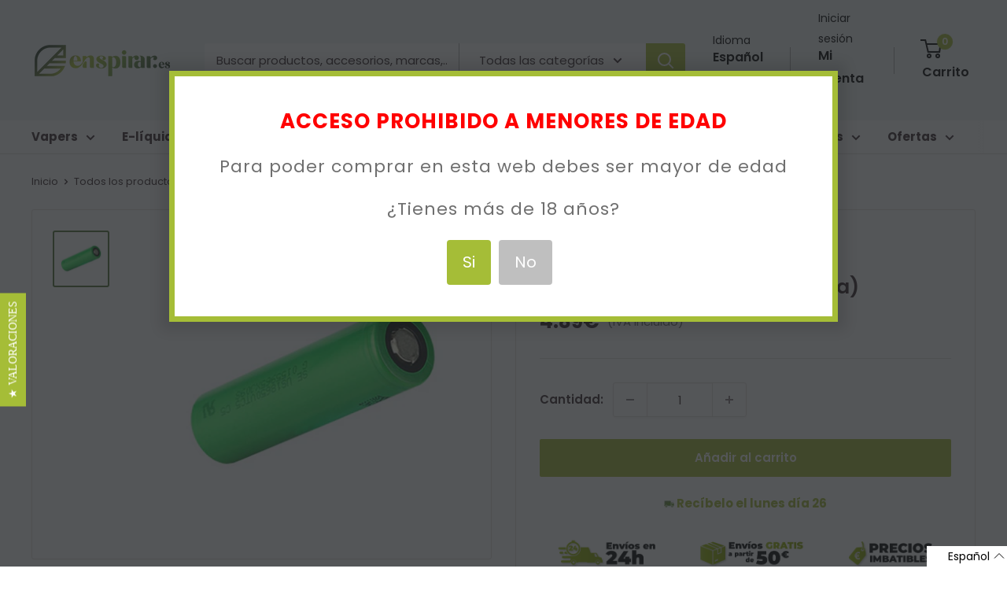

--- FILE ---
content_type: text/html; charset=utf-8
request_url: https://en.enspirar.es/products/vtc5-18650-30a-2600mah-pila
body_size: 39118
content:
<!doctype html>

<html class="no-js" lang="es">
  <head><script type="text/javascript">
        window.isense_gdpr_privacy_policy_text = "Política de Privacidad";
        window.isense_gdpr_accept_button_text = "Aceptar";
        window.isense_gdpr_close_button_text = "Close";
        window.isense_gdpr_reject_button_text = "Rechazar";
        window.isense_gdpr_change_cookies_text = "Preferencias";
        window.isense_gdpr_text = "Este sitio web utiliza cookies para garantizar que obtenga la mejor experiencia en nuestro sitio web.";
        window.isense_widget_content = "Cookie Preferences";

        window.isense_gdpr_strict_cookies_checkbox = "Cookies estrictamente requeridas";
        window.isense_gdpr_strict_cookies_text = "Estas cookies son necesarias para que el sitio web funcione y no se pueden desactivar. Dichas cookies solo se configuran en respuesta a acciones realizadas por usted, como idioma, moneda, sesión de inicio de sesión, preferencias de privacidad. Puede configurar su navegador para bloquear estas cookies, pero esto podría afectar la forma en que funciona nuestro sitio.";

        window.isense_gdpr_analytics_cookies_checkbox = "Analítica y Estadísticas";
        window.isense_gdpr_analytics_cookies_text = "Estas cookies nos permiten medir el tráfico de visitantes y ver las fuentes de tráfico mediante la recopilación de información en conjuntos de datos. También nos ayudan a comprender qué productos y acciones son más populares que otros.";

        window.isense_gdpr_marketing_cookies_checkbox = "Marketing y Retargeting";
        window.isense_gdpr_marketing_cookies_text = "Estas cookies generalmente las establecen nuestros socios de marketing y publicidad. Pueden ser utilizados por ellos para crear un perfil de su interés y luego mostrarle anuncios relevantes. Si no permite estas cookies, no verá anuncios dirigidos a sus intereses.";

        window.isense_gdpr_functionality_cookies_checkbox = "Cookies Funcionales";
        window.isense_gdpr_functionality_cookies_text = "Estas cookies permiten que nuestro sitio web ofrezca funciones adicionales y configuraciones personales. Pueden ser configurados por nosotros o por proveedores de servicios externos que hayamos colocado en nuestras páginas. Si no permite estas cookies, es posible que estos o algunos de estos servicios no funcionen correctamente.";

        window.isense_gdpr_popup_header = "Elija el tipo de cookies que acepta usar";

        
        window.isense_gdpr_popup_description = "";
        

        window.isense_gdpr_dismiss_button_text = "Cerrar";

        window.isense_gdpr_accept_selected_button_text = "Aceptar Seleccionado";
        window.isense_gdpr_accept_all_button_text = "Aceptar Todo";
        window.isense_gdpr_reject_all_button_text = "Rechazar Todo";

        window.isense_gdpr_data_collection_text = "*Al hacer clic en los botones anteriores, doy mi consentimiento para recopilar mi IP y correo electrónico (si está registrado). Para obtener más información, consulta <a href='https://www.enspirar.es/pages/gdpr-compliance-1' target='_blank'>Cumplimiento del RGPD</a>";
    </script>

      <!-- This script is added for the app - Consentmo GDPR Compliance -->
  <script>
    let privacyPolicyLinksTranslations = [
	{language: "es",
	 link: "https://www.enspirar.es/pages/privacidad",
	},
	{language: "ca",
	 link: "https://www.enspirar.es/ca/pages/privacidad",
	},
      {language: "en",
	 link: "https://www.enspirar.es/en/pages/privacidad",
	}
	];
    function checkShopify(additionalChecks = 0){
      if(window.isenseGDPR !== undefined && window.Shopify !== undefined && document.querySelector(".cc-link")) {
        var isense_gdpr_privacy_policy_link = document.querySelector(".cc-link");
        privacyPolicyLinksTranslations.forEach((translation) => {
          if(Shopify.locale == translation['language']){
            isense_gdpr_privacy_policy_link.href = translation['link'];
          }
        });
      } else {
        setTimeout(function(){
          checkShopify(additionalChecks - 1);
        }, 1000);
      }
    }
    checkShopify(3);
  </script>
    
     
     
    <script id='em_product_variants' type='application/json'>
        [{"id":8645756026988,"title":"Default Title","option1":"Default Title","option2":null,"option3":null,"sku":"","requires_shipping":true,"taxable":true,"featured_image":null,"available":true,"name":"VTC5 18650 30A 2600mAh (Pila)","public_title":null,"options":["Default Title"],"price":489,"weight":0,"compare_at_price":null,"inventory_quantity":5,"inventory_management":"shopify","inventory_policy":"deny","barcode":"","requires_selling_plan":false,"selling_plan_allocations":[]}]
    </script>
    <script id='em_product_selected_or_first_available_variant' type='application/json'>
        {"id":8645756026988,"title":"Default Title","option1":"Default Title","option2":null,"option3":null,"sku":"","requires_shipping":true,"taxable":true,"featured_image":null,"available":true,"name":"VTC5 18650 30A 2600mAh (Pila)","public_title":null,"options":["Default Title"],"price":489,"weight":0,"compare_at_price":null,"inventory_quantity":5,"inventory_management":"shopify","inventory_policy":"deny","barcode":"","requires_selling_plan":false,"selling_plan_allocations":[]}
    </script><meta charset="utf-8">
    <meta name="viewport" content="width=device-width, initial-scale=1.0, height=device-height, minimum-scale=1.0, maximum-scale=1.0">
    <meta name="theme-color" content="#55773a"><title>VTC5 18650 30A 2600mAh (Pila)
</title><meta name="description" content="Contenido: 1 Pila VTC5 18650 30A 2600mAh  "><link rel="canonical" href="https://www.enspirar.es/products/vtc5-18650-30a-2600mah-pila"><link rel="shortcut icon" href="//en.enspirar.es/cdn/shop/files/favicon-enspirar_96x96.jpg?v=1669669302" type="image/png"><link rel="preload" as="style" href="//en.enspirar.es/cdn/shop/t/80/assets/theme.css?v=138464336063311394871766557201">
    <link rel="preload" as="style" href="https://fonts.googleapis.com/css?family=Lato:300,400,700,900|Manjari:400,700|Nunito:300,400,600,700,800|Roboto:300,400,500,700,900&display=swap">
    <link rel="preload" as="style" href="https://reorder-master.hulkapps.com/css/re-order.css?v=2023-05-08%2011:02:20">
    <link rel="preload" as="script" href="//en.enspirar.es/cdn/shop/t/80/assets/theme.js?v=174480836577465786781739954774">
    <link rel="preload" as="script" href="https://ajax.googleapis.com/ajax/libs/jquery/3.6.4/jquery.min.js">
    <link rel="preconnect" href="https://cdn.shopify.com">
    <link rel="preconnect" href="https://fonts.shopifycdn.com">
    <link rel="dns-prefetch" href="https://productreviews.shopifycdn.com">
    <link rel="dns-prefetch" href="https://ajax.googleapis.com">
    <link rel="dns-prefetch" href="https://maps.googleapis.com">
    <link rel="dns-prefetch" href="https://maps.gstatic.com">
    <link rel="dns-prefetch" href="https://fonts.googleapis.com">
    <link rel="dns-prefetch" href="reorder-master.hulkapps.com">
    <meta property="og:type" content="product">
  <meta property="og:title" content="VTC5 18650 30A 2600mAh (Pila)"><meta property="og:image" content="http://en.enspirar.es/cdn/shop/products/battery3.jpg?v=1525628691">
    <meta property="og:image:secure_url" content="https://en.enspirar.es/cdn/shop/products/battery3.jpg?v=1525628691">
    <meta property="og:image:width" content="500">
    <meta property="og:image:height" content="500"><meta property="product:price:amount" content="4.89">
  <meta property="product:price:currency" content="EUR"><meta property="og:description" content="Contenido: 1 Pila VTC5 18650 30A 2600mAh  "><meta property="og:url" content="https://www.enspirar.es/products/vtc5-18650-30a-2600mah-pila">
<meta property="og:site_name" content="Enspirar "><meta name="twitter:card" content="summary"><meta name="twitter:title" content="VTC5 18650 30A 2600mAh (Pila)">
  <meta name="twitter:description" content="

Contenido:


1 Pila VTC5 18650 30A 2600mAh


 ">
  <meta name="twitter:image" content="https://en.enspirar.es/cdn/shop/products/battery3_600x600_crop_center.jpg?v=1525628691">
    <link rel="preload" href="//en.enspirar.es/cdn/fonts/poppins/poppins_n6.aa29d4918bc243723d56b59572e18228ed0786f6.woff2" as="font" type="font/woff2" crossorigin><link rel="preload" href="//en.enspirar.es/cdn/fonts/poppins/poppins_n4.0ba78fa5af9b0e1a374041b3ceaadf0a43b41362.woff2" as="font" type="font/woff2" crossorigin><style>
  @font-face {
  font-family: Poppins;
  font-weight: 600;
  font-style: normal;
  font-display: swap;
  src: url("//en.enspirar.es/cdn/fonts/poppins/poppins_n6.aa29d4918bc243723d56b59572e18228ed0786f6.woff2") format("woff2"),
       url("//en.enspirar.es/cdn/fonts/poppins/poppins_n6.5f815d845fe073750885d5b7e619ee00e8111208.woff") format("woff");
}

  @font-face {
  font-family: Poppins;
  font-weight: 400;
  font-style: normal;
  font-display: swap;
  src: url("//en.enspirar.es/cdn/fonts/poppins/poppins_n4.0ba78fa5af9b0e1a374041b3ceaadf0a43b41362.woff2") format("woff2"),
       url("//en.enspirar.es/cdn/fonts/poppins/poppins_n4.214741a72ff2596839fc9760ee7a770386cf16ca.woff") format("woff");
}

@font-face {
  font-family: Poppins;
  font-weight: 600;
  font-style: normal;
  font-display: swap;
  src: url("//en.enspirar.es/cdn/fonts/poppins/poppins_n6.aa29d4918bc243723d56b59572e18228ed0786f6.woff2") format("woff2"),
       url("//en.enspirar.es/cdn/fonts/poppins/poppins_n6.5f815d845fe073750885d5b7e619ee00e8111208.woff") format("woff");
}

@font-face {
  font-family: Poppins;
  font-weight: 600;
  font-style: italic;
  font-display: swap;
  src: url("//en.enspirar.es/cdn/fonts/poppins/poppins_i6.bb8044d6203f492888d626dafda3c2999253e8e9.woff2") format("woff2"),
       url("//en.enspirar.es/cdn/fonts/poppins/poppins_i6.e233dec1a61b1e7dead9f920159eda42280a02c3.woff") format("woff");
}


  @font-face {
  font-family: Poppins;
  font-weight: 700;
  font-style: normal;
  font-display: swap;
  src: url("//en.enspirar.es/cdn/fonts/poppins/poppins_n7.56758dcf284489feb014a026f3727f2f20a54626.woff2") format("woff2"),
       url("//en.enspirar.es/cdn/fonts/poppins/poppins_n7.f34f55d9b3d3205d2cd6f64955ff4b36f0cfd8da.woff") format("woff");
}

  @font-face {
  font-family: Poppins;
  font-weight: 400;
  font-style: italic;
  font-display: swap;
  src: url("//en.enspirar.es/cdn/fonts/poppins/poppins_i4.846ad1e22474f856bd6b81ba4585a60799a9f5d2.woff2") format("woff2"),
       url("//en.enspirar.es/cdn/fonts/poppins/poppins_i4.56b43284e8b52fc64c1fd271f289a39e8477e9ec.woff") format("woff");
}

  @font-face {
  font-family: Poppins;
  font-weight: 700;
  font-style: italic;
  font-display: swap;
  src: url("//en.enspirar.es/cdn/fonts/poppins/poppins_i7.42fd71da11e9d101e1e6c7932199f925f9eea42d.woff2") format("woff2"),
       url("//en.enspirar.es/cdn/fonts/poppins/poppins_i7.ec8499dbd7616004e21155106d13837fff4cf556.woff") format("woff");
}


  :root {
    --default-text-font-size : 15px;
    --base-text-font-size    : 15px;
    --heading-font-family    : Poppins, sans-serif;
    --heading-font-weight    : 600;
    --heading-font-style     : normal;
    --text-font-family       : Poppins, sans-serif;
    --text-font-weight       : 400;
    --text-font-style        : normal;
    --text-font-bolder-weight: 600;
    --text-link-decoration   : underline;

    --text-color               : #3a2a2f;
    --text-color-rgb           : 58, 42, 47;
    --heading-color            : #3a2a2f;
    --border-color             : #e7e2de;
    --border-color-rgb         : 231, 226, 222;
    --form-border-color        : #dcd5cf;
    --accent-color             : #55773a;
    --accent-color-rgb         : 85, 119, 58;
    --link-color               : #a5bd37;
    --link-color-hover         : #718226;
    --background               : rgba(0,0,0,0);
    --secondary-background     : #fefefe;
    --secondary-background-rgb : 254, 254, 254;
    --accent-background        : rgba(85, 119, 58, 0.08);

    --input-background: #fefefe;

    --error-color       : #f71b1b;
    --error-background  : rgba(247, 27, 27, 0.07);
    --success-color     : #48b448;
    --success-background: rgba(72, 180, 72, 0.11);

    --primary-button-background      : #a5bd37;
    --primary-button-background-rgb  : 165, 189, 55;
    --primary-button-text-color      : #ffffff;
    --secondary-button-background    : #3a2a2f;
    --secondary-button-background-rgb: 58, 42, 47;
    --secondary-button-text-color    : #ffffff;

    --header-background      : #f3f6f7;
    --header-text-color      : #000000;
    --header-light-text-color: #000000;
    --header-border-color    : rgba(0, 0, 0, 0.3);
    --header-accent-color    : #a5bd37;

    --footer-background-color:    #f3f6f7;
    --footer-heading-text-color:  #3a2a2f;
    --footer-body-text-color:     #3a2a2f;
    --footer-body-text-color-rgb: 58, 42, 47;
    --footer-accent-color:        #ff6128;
    --footer-accent-color-rgb:    255, 97, 40;
    --footer-border:              none;
    
    --flickity-arrow-color: #bcaea3;--product-on-sale-accent           : #ee0000;
    --product-on-sale-accent-rgb       : 238, 0, 0;
    --product-on-sale-color            : #ffffff;
    --product-in-stock-color           : #008a00;
    --product-low-stock-color          : #ee0000;
    --product-sold-out-color           : #d1d1d4;
    --product-custom-label-1-background: #ff6128;
    --product-custom-label-1-color     : #ffffff;
    --product-custom-label-2-background: #a95ebe;
    --product-custom-label-2-color     : #ffffff;
    --product-review-star-color        : #ffb647;

    --mobile-container-gutter : 20px;
    --desktop-container-gutter: 40px;

    /* Shopify related variables */
    --payment-terms-background-color: rgba(0,0,0,0);
  }
</style>

<script>
  // IE11 does not have support for CSS variables, so we have to polyfill them
  if (!(((window || {}).CSS || {}).supports && window.CSS.supports('(--a: 0)'))) {
    const script = document.createElement('script');
    script.type = 'text/javascript';
    script.src = 'https://cdn.jsdelivr.net/npm/css-vars-ponyfill@2';
    script.onload = function() {
      cssVars({});
    };

    document.getElementsByTagName('head')[0].appendChild(script);
  }
</script>

    <script>
      var langify = langify || {};
      langify.settings = {
       maxMutations: 70
      }
    </script>

    <script>window.performance && window.performance.mark && window.performance.mark('shopify.content_for_header.start');</script><meta id="shopify-digital-wallet" name="shopify-digital-wallet" content="/2691321/digital_wallets/dialog">
<link rel="alternate" hreflang="x-default" href="https://www.enspirar.es/products/vtc5-18650-30a-2600mah-pila">
<link rel="alternate" hreflang="es" href="https://www.enspirar.es/products/vtc5-18650-30a-2600mah-pila">
<link rel="alternate" hreflang="ca" href="https://www.enspirar.es/ca/products/vtc5-18650-30a-2600mah-pila">
<link rel="alternate" hreflang="en" href="https://www.enspirar.es/en/products/vtc5-18650-30a-2600mah-pila">
<link rel="alternate" type="application/json+oembed" href="https://www.enspirar.es/products/vtc5-18650-30a-2600mah-pila.oembed">
<script async="async" src="/checkouts/internal/preloads.js?locale=es-ES"></script>
<script id="shopify-features" type="application/json">{"accessToken":"41a9093f1194374643f0bdc34efa246f","betas":["rich-media-storefront-analytics"],"domain":"en.enspirar.es","predictiveSearch":true,"shopId":2691321,"locale":"es"}</script>
<script>var Shopify = Shopify || {};
Shopify.shop = "enspira.myshopify.com";
Shopify.locale = "es";
Shopify.currency = {"active":"EUR","rate":"1.0"};
Shopify.country = "ES";
Shopify.theme = {"name":"FINAL VERSION | CORREOS EXPRESS","id":170987913544,"schema_name":"Warehouse","schema_version":"3.0.0","theme_store_id":871,"role":"main"};
Shopify.theme.handle = "null";
Shopify.theme.style = {"id":null,"handle":null};
Shopify.cdnHost = "en.enspirar.es/cdn";
Shopify.routes = Shopify.routes || {};
Shopify.routes.root = "/";</script>
<script type="module">!function(o){(o.Shopify=o.Shopify||{}).modules=!0}(window);</script>
<script>!function(o){function n(){var o=[];function n(){o.push(Array.prototype.slice.apply(arguments))}return n.q=o,n}var t=o.Shopify=o.Shopify||{};t.loadFeatures=n(),t.autoloadFeatures=n()}(window);</script>
<script id="shop-js-analytics" type="application/json">{"pageType":"product"}</script>
<script defer="defer" async type="module" src="//en.enspirar.es/cdn/shopifycloud/shop-js/modules/v2/client.init-shop-cart-sync_2Gr3Q33f.es.esm.js"></script>
<script defer="defer" async type="module" src="//en.enspirar.es/cdn/shopifycloud/shop-js/modules/v2/chunk.common_noJfOIa7.esm.js"></script>
<script defer="defer" async type="module" src="//en.enspirar.es/cdn/shopifycloud/shop-js/modules/v2/chunk.modal_Deo2FJQo.esm.js"></script>
<script type="module">
  await import("//en.enspirar.es/cdn/shopifycloud/shop-js/modules/v2/client.init-shop-cart-sync_2Gr3Q33f.es.esm.js");
await import("//en.enspirar.es/cdn/shopifycloud/shop-js/modules/v2/chunk.common_noJfOIa7.esm.js");
await import("//en.enspirar.es/cdn/shopifycloud/shop-js/modules/v2/chunk.modal_Deo2FJQo.esm.js");

  window.Shopify.SignInWithShop?.initShopCartSync?.({"fedCMEnabled":true,"windoidEnabled":true});

</script>
<script>(function() {
  var isLoaded = false;
  function asyncLoad() {
    if (isLoaded) return;
    isLoaded = true;
    var urls = ["https:\/\/customer-first-focus.b-cdn.net\/cffPCLoader_min.js?shop=enspira.myshopify.com","https:\/\/customer-first-focus.b-cdn.net\/cffOrderifyLoader_min.js?shop=enspira.myshopify.com"];
    for (var i = 0; i < urls.length; i++) {
      var s = document.createElement('script');
      s.type = 'text/javascript';
      s.async = true;
      s.src = urls[i];
      var x = document.getElementsByTagName('script')[0];
      x.parentNode.insertBefore(s, x);
    }
  };
  if(window.attachEvent) {
    window.attachEvent('onload', asyncLoad);
  } else {
    window.addEventListener('load', asyncLoad, false);
  }
})();</script>
<script id="__st">var __st={"a":2691321,"offset":3600,"reqid":"22bb252a-db81-47d3-8ad0-4035e13b718a-1769175641","pageurl":"en.enspirar.es\/products\/vtc5-18650-30a-2600mah-pila","u":"8e3035378162","p":"product","rtyp":"product","rid":768455802988};</script>
<script>window.ShopifyPaypalV4VisibilityTracking = true;</script>
<script id="form-persister">!function(){'use strict';const t='contact',e='new_comment',n=[[t,t],['blogs',e],['comments',e],[t,'customer']],o='password',r='form_key',c=['recaptcha-v3-token','g-recaptcha-response','h-captcha-response',o],s=()=>{try{return window.sessionStorage}catch{return}},i='__shopify_v',u=t=>t.elements[r],a=function(){const t=[...n].map((([t,e])=>`form[action*='/${t}']:not([data-nocaptcha='true']) input[name='form_type'][value='${e}']`)).join(',');var e;return e=t,()=>e?[...document.querySelectorAll(e)].map((t=>t.form)):[]}();function m(t){const e=u(t);a().includes(t)&&(!e||!e.value)&&function(t){try{if(!s())return;!function(t){const e=s();if(!e)return;const n=u(t);if(!n)return;const o=n.value;o&&e.removeItem(o)}(t);const e=Array.from(Array(32),(()=>Math.random().toString(36)[2])).join('');!function(t,e){u(t)||t.append(Object.assign(document.createElement('input'),{type:'hidden',name:r})),t.elements[r].value=e}(t,e),function(t,e){const n=s();if(!n)return;const r=[...t.querySelectorAll(`input[type='${o}']`)].map((({name:t})=>t)),u=[...c,...r],a={};for(const[o,c]of new FormData(t).entries())u.includes(o)||(a[o]=c);n.setItem(e,JSON.stringify({[i]:1,action:t.action,data:a}))}(t,e)}catch(e){console.error('failed to persist form',e)}}(t)}const f=t=>{if('true'===t.dataset.persistBound)return;const e=function(t,e){const n=function(t){return'function'==typeof t.submit?t.submit:HTMLFormElement.prototype.submit}(t).bind(t);return function(){let t;return()=>{t||(t=!0,(()=>{try{e(),n()}catch(t){(t=>{console.error('form submit failed',t)})(t)}})(),setTimeout((()=>t=!1),250))}}()}(t,(()=>{m(t)}));!function(t,e){if('function'==typeof t.submit&&'function'==typeof e)try{t.submit=e}catch{}}(t,e),t.addEventListener('submit',(t=>{t.preventDefault(),e()})),t.dataset.persistBound='true'};!function(){function t(t){const e=(t=>{const e=t.target;return e instanceof HTMLFormElement?e:e&&e.form})(t);e&&m(e)}document.addEventListener('submit',t),document.addEventListener('DOMContentLoaded',(()=>{const e=a();for(const t of e)f(t);var n;n=document.body,new window.MutationObserver((t=>{for(const e of t)if('childList'===e.type&&e.addedNodes.length)for(const t of e.addedNodes)1===t.nodeType&&'FORM'===t.tagName&&a().includes(t)&&f(t)})).observe(n,{childList:!0,subtree:!0,attributes:!1}),document.removeEventListener('submit',t)}))}()}();</script>
<script integrity="sha256-4kQ18oKyAcykRKYeNunJcIwy7WH5gtpwJnB7kiuLZ1E=" data-source-attribution="shopify.loadfeatures" defer="defer" src="//en.enspirar.es/cdn/shopifycloud/storefront/assets/storefront/load_feature-a0a9edcb.js" crossorigin="anonymous"></script>
<script data-source-attribution="shopify.dynamic_checkout.dynamic.init">var Shopify=Shopify||{};Shopify.PaymentButton=Shopify.PaymentButton||{isStorefrontPortableWallets:!0,init:function(){window.Shopify.PaymentButton.init=function(){};var t=document.createElement("script");t.src="https://en.enspirar.es/cdn/shopifycloud/portable-wallets/latest/portable-wallets.es.js",t.type="module",document.head.appendChild(t)}};
</script>
<script data-source-attribution="shopify.dynamic_checkout.buyer_consent">
  function portableWalletsHideBuyerConsent(e){var t=document.getElementById("shopify-buyer-consent"),n=document.getElementById("shopify-subscription-policy-button");t&&n&&(t.classList.add("hidden"),t.setAttribute("aria-hidden","true"),n.removeEventListener("click",e))}function portableWalletsShowBuyerConsent(e){var t=document.getElementById("shopify-buyer-consent"),n=document.getElementById("shopify-subscription-policy-button");t&&n&&(t.classList.remove("hidden"),t.removeAttribute("aria-hidden"),n.addEventListener("click",e))}window.Shopify?.PaymentButton&&(window.Shopify.PaymentButton.hideBuyerConsent=portableWalletsHideBuyerConsent,window.Shopify.PaymentButton.showBuyerConsent=portableWalletsShowBuyerConsent);
</script>
<script data-source-attribution="shopify.dynamic_checkout.cart.bootstrap">document.addEventListener("DOMContentLoaded",(function(){function t(){return document.querySelector("shopify-accelerated-checkout-cart, shopify-accelerated-checkout")}if(t())Shopify.PaymentButton.init();else{new MutationObserver((function(e,n){t()&&(Shopify.PaymentButton.init(),n.disconnect())})).observe(document.body,{childList:!0,subtree:!0})}}));
</script>

<script>window.performance && window.performance.mark && window.performance.mark('shopify.content_for_header.end');</script>

    <link rel="stylesheet" href="//en.enspirar.es/cdn/shop/t/80/assets/theme.css?v=138464336063311394871766557201">
    
  <script type="application/ld+json">
  {
    "@context": "https://schema.org",
    "@type": "Product", 
    "productID": 768455802988,
    

    "offers": [{
          "@type": "Offer",
          "name": "Default Title",
          "availability":"https://schema.org/InStock",
          "price": 4.89,
          "priceCurrency": "EUR",
          "priceValidUntil": "2026-02-02",
          "url": "/products/vtc5-18650-30a-2600mah-pila?variant=8645756026988"
        }
],
    "brand": {
      "@type": "Brand",
      "name": "Enspirar"
    },
    "name": "VTC5 18650 30A 2600mAh (Pila)",
    "description": "\n\nContenido:\n\n\n1 Pila VTC5 18650 30A 2600mAh\n\n\n ",
    "category": "Baterias",
    "url": "/products/vtc5-18650-30a-2600mah-pila",
    "sku": "",
    "image": {
      "@type": "ImageObject",
      "url": "https://en.enspirar.es/cdn/shop/products/battery3.jpg?v=1525628691&width=1024",
      "image": "https://en.enspirar.es/cdn/shop/products/battery3.jpg?v=1525628691&width=1024",
      "name": "Pila VTC5",
      "width": "1024",
      "height": "1024"
    }
  }
  </script>



  <script type="application/ld+json">
  {
    "@context": "https://schema.org",
    "@type": "BreadcrumbList",
  "itemListElement": [{
      "@type": "ListItem",
      "position": 1,
      "name": "Inicio",
      "item": "https://www.enspirar.es"
    },{
          "@type": "ListItem",
          "position": 2,
          "name": "VTC5 18650 30A 2600mAh (Pila)",
          "item": "https://www.enspirar.es/products/vtc5-18650-30a-2600mah-pila"
        }]
  }
  </script>



    <script>
      // This allows to expose several variables to the global scope, to be used in scripts
      window.theme = {
        pageType: "product",
        cartCount: 0,
        moneyFormat: "{{amount}}\u0026euro;",
        moneyWithCurrencyFormat: "{{amount}}\u0026euro;",
        currencyCodeEnabled: false,
        showDiscount: true,
        discountMode: "percentage",
        searchMode: "product",
        searchUnavailableProducts: "hide",
        cartType: "drawer"
      };

      window.routes = {
        rootUrl: "\/",
        rootUrlWithoutSlash: '',
        cartUrl: "\/cart",
        cartAddUrl: "\/cart\/add",
        cartChangeUrl: "\/cart\/change",
        searchUrl: "\/search",
        productRecommendationsUrl: "\/recommendations\/products"
      };

      window.languages = {
        productRegularPrice: "Precio habitual",
        productSalePrice: "Precio de venta",
        collectionOnSaleLabel: "{{savings}}",
        productFormUnavailable: "No disponible",
        productFormAddToCart: "Añadir al carrito",
        productFormPreOrder: "Reservar",
        productFormSoldOut: "Sin stock",
        productAdded: "El producto ha sido añadido al carrito",
        productAddedShort: "¡Añadido!",
        shippingEstimatorNoResults: "No existe ningun método de envío para tu dirección.",
        shippingEstimatorOneResult: "Disponemos de este método de envío para tu localidad",
        shippingEstimatorMultipleResults: "Disponemos de estos {{count}} métodos de envío para tu localidad:",
        shippingEstimatorErrors: "Hay algunos errores:"
      };

      window.lazySizesConfig = {
        loadHidden: false,
        hFac: 0.8,
        expFactor: 3,
        customMedia: {
          '--phone': '(max-width: 640px)',
          '--tablet': '(min-width: 641px) and (max-width: 1023px)',
          '--lap': '(min-width: 1024px)'
        }
      };

      document.documentElement.className = document.documentElement.className.replace('no-js', 'js');
    </script><script src="https://ajax.googleapis.com/ajax/libs/jquery/3.6.4/jquery.min.js"></script>
    <script src="//en.enspirar.es/cdn/shop/t/80/assets/theme.js?v=174480836577465786781739954774" defer></script>
    <script src="//en.enspirar.es/cdn/shop/t/80/assets/custom.js?v=150376718401861576181743670232" defer></script><script>
        (function () {
          window.onpageshow = function() {
            // We force re-freshing the cart content onpageshow, as most browsers will serve a cache copy when hitting the
            // back button, which cause staled data
            document.documentElement.dispatchEvent(new CustomEvent('cart:refresh', {
              bubbles: true,
              detail: {scrollToTop: false}
            }));
          };
        })();
      </script><script type="text/javascript">
      (function e(){var e=document.createElement("script");e.type="text/javascript",e.async=true,e.src="//staticw2.yotpo.com/UroHsPdmtrYj9hl81hcxN9Qy0mtlrDIUns5u5Bvp/widget.js";var t=document.getElementsByTagName("script")[0];t.parentNode.insertBefore(e,t)})();
    </script>
    <script>
      window.addEventListener("load", () => {
        setTimeout(() => {
          if (typeof yotpo !== "undefined") {
            yotpo.initWidgets();
          } else {
            console.log("yotpo not found, no widgets to initialize");
          }
        }, 2000);
      });
  </script>

  <link href='https://fonts.googleapis.com/css?family=Lato:300,400,700,900|Manjari:400,700|Nunito:300,400,600,700,800|Roboto:300,400,500,700,900&display=swap' rel='stylesheet'>
                                   <link rel='stylesheet' href='https://reorder-master.hulkapps.com/css/re-order.css?v=2023-05-08 11:02:20'>
<style>
.hulk_reorder_order_detail_page {
  border: none!important;
  background: #A5BD37!important;
  color: white!important;
}

.hulk_close{
  background:transparent!important;
}
#add_to_card_button {
  background: transparent!important;
}

</style>

<style>
.yotpo .yotpo-review .yotpo-footer .y-label, .yotpo .yotpo-comment .yotpo-footer .y-label, .yotpo .yotpo-question .yotpo-footer .y-label, .yotpo .yotpo-onsite-upload .yotpo-footer .y-label {
    text-transform: unset! important;
}
.yotpo .yotpo-testimonials-btn {
    margin-top: 0px;
}
  .yotpo-dropdown-content {
    background-color: white !important;
}
  .yotpo-display-l .yotpo-body-text, .yotpo-display-m .yotpo-body-text {
    color: white;
}
.yotpo-new-review-btn-wrapper .yotpo-btn-l {
    width: 232px !important;
}
  #yotpo-main-widget-btn[data-v-45e7fb23] {
    margin-right: 210px;
}
  @media only screen and (max-width: 1115px) {
                    #yotpo-main-widget-btn[data-v-45e7fb23] {
    margin-right: 30px;
}
    .yotpo-new-review-btn-wrapper .yotpo-btn-l {
    width: 273px !important;
}
}
</style>

<script src="https://cdn-widgetsrepository.yotpo.com/v1/loader/UroHsPdmtrYj9hl81hcxN9Qy0mtlrDIUns5u5Bvp?languageCode=es"  async></script>
    

<script>
  setTimeout(function(){
  const emailFrame = $("#email-me-frame");
  console.log("emailFrame",emailFrame);
    emailFrame.click(function (event) {      
        if (event.target === this) {
            emailFrame.hide();
        }
    });
  }, 2000);
</script>
    <meta name="google-site-verification" content="vlqv9_9BBUD08D3AVc5wrlKK0SWTPjM4H1Tql6CYdFQ" />
<!-- BEGIN app block: shopify://apps/consentmo-gdpr/blocks/gdpr_cookie_consent/4fbe573f-a377-4fea-9801-3ee0858cae41 -->


<!-- END app block --><!-- BEGIN app block: shopify://apps/yotpo-product-reviews/blocks/settings/eb7dfd7d-db44-4334-bc49-c893b51b36cf -->


  <script type="text/javascript" src="https://cdn-widgetsrepository.yotpo.com/v1/loader/UroHsPdmtrYj9hl81hcxN9Qy0mtlrDIUns5u5Bvp?languageCode=es" async></script>



  
<!-- END app block --><!-- BEGIN app block: shopify://apps/langify/blocks/langify/b50c2edb-8c63-4e36-9e7c-a7fdd62ddb8f --><!-- BEGIN app snippet: ly-switcher-factory -->




<style>
  .ly-switcher-wrapper.ly-hide, .ly-recommendation.ly-hide, .ly-recommendation .ly-submit-btn {
    display: none !important;
  }

  #ly-switcher-factory-template {
    display: none;
  }


  
</style>


<template id="ly-switcher-factory-template">
<div data-breakpoint="" class="ly-switcher-wrapper ly-breakpoint-1 fixed bottom_right ly-hide" style="font-size: 14px; margin: 0px 0px; "><div data-dropup="false" onclick="langify.switcher.toggleSwitcherOpen(this)" class="ly-languages-switcher ly-custom-dropdown-switcher ly-bright-theme" style=" margin: 0px 0px;">
          <span role="button" tabindex="0" aria-label="Selected language: Español" aria-expanded="false" aria-controls="languagesSwitcherList-1" class="ly-custom-dropdown-current" style="background: #ffffff; color: #000000;  "><i class="ly-icon ly-flag-icon ly-flag-icon-es es "></i><span class="ly-custom-dropdown-current-inner ly-custom-dropdown-current-inner-text">Español
</span>
<div aria-hidden="true" class="ly-arrow ly-arrow-black stroke" style="vertical-align: middle; width: 14.0px; height: 14.0px;">
        <svg xmlns="http://www.w3.org/2000/svg" viewBox="0 0 14.0 14.0" height="14.0px" width="14.0px" style="position: absolute;">
          <path d="M1 4.5 L7.0 10.5 L13.0 4.5" fill="transparent" stroke="#000000" stroke-width="1px"/>
        </svg>
      </div>
          </span>
          <ul id="languagesSwitcherList-1" role="list" class="ly-custom-dropdown-list ly-is-open ly-bright-theme" style="background: #ffffff; color: #000000; "><li key="es" style="color: #000000;  margin: 0px 0px;" tabindex="-1">
                  <a class="ly-custom-dropdown-list-element ly-languages-switcher-link ly-bright-theme"
                    href="#"
                      data-language-code="es" 
                    
                    data-ly-locked="true" rel="nofollow"><i class="ly-icon ly-flag-icon ly-flag-icon-es"></i><span class="ly-custom-dropdown-list-element-right">Español</span></a>
                </li><li key="ca" style="color: #000000;  margin: 0px 0px;" tabindex="-1">
                  <a class="ly-custom-dropdown-list-element ly-languages-switcher-link ly-bright-theme"
                    href="#"
                      data-language-code="ca" 
                    
                    data-ly-locked="true" rel="nofollow"><i class="ly-icon ly-flag-icon ly-flag-icon-ca"></i><span class="ly-custom-dropdown-list-element-right">catalán</span></a>
                </li><li key="en" style="color: #000000;  margin: 0px 0px;" tabindex="-1">
                  <a class="ly-custom-dropdown-list-element ly-languages-switcher-link ly-bright-theme"
                    href="#"
                      data-language-code="en" 
                    
                    data-ly-locked="true" rel="nofollow"><i class="ly-icon ly-flag-icon ly-flag-icon-en"></i><span class="ly-custom-dropdown-list-element-right">Inglés</span></a>
                </li></ul>
        </div></div>
</template><!-- END app snippet -->

<script>
  var langify = window.langify || {};
  var customContents = {};
  var customContents_image = {};
  var langifySettingsOverwrites = {};
  var defaultSettings = {
    debug: false,               // BOOL : Enable/disable console logs
    observe: true,              // BOOL : Enable/disable the entire mutation observer (off switch)
    observeLinks: false,
    observeImages: true,
    observeCustomContents: true,
    maxMutations: 5,
    timeout: 100,               // INT : Milliseconds to wait after a mutation, before the next mutation event will be allowed for the element
    linksBlacklist: [],
    usePlaceholderMatching: false
  };

  if(langify.settings) { 
    langifySettingsOverwrites = Object.assign({}, langify.settings);
    langify.settings = Object.assign(defaultSettings, langify.settings); 
  } else { 
    langify.settings = defaultSettings; 
  }

  langify.settings.theme = null;
  langify.settings.switcher = null;
  if(langify.settings.switcher === null) {
    langify.settings.switcher = {};
  }
  langify.settings.switcher.customIcons = null;

  langify.locale = langify.locale || {
    country_code: "ES",
    language_code: "es",
    currency_code: null,
    primary: true,
    iso_code: "es",
    root_url: "\/",
    language_id: "ly1659",
    shop_url: "https:\/\/www.enspirar.es",
    domain_feature_enabled: null,
    languages: [{
        iso_code: "es",
        root_url: "\/",
        domain: null,
      },{
        iso_code: "ca",
        root_url: "\/ca",
        domain: null,
      },{
        iso_code: "en",
        root_url: "\/en",
        domain: null,
      },]
  };

  langify.localization = {
    available_countries: ["España","Portugal"],
    available_languages: [{"shop_locale":{"locale":"es","enabled":true,"primary":true,"published":true}},{"shop_locale":{"locale":"ca","enabled":true,"primary":false,"published":true}},{"shop_locale":{"locale":"en","enabled":true,"primary":false,"published":true}}],
    country: "España",
    language: {"shop_locale":{"locale":"es","enabled":true,"primary":true,"published":true}},
    market: {
      handle: "es",
      id: 478969926,
      metafields: {"error":"json not allowed for this object"},
    }
  };

  // Disable link correction ALWAYS on languages with mapped domains
  
  if(langify.locale.root_url == '/') {
    langify.settings.observeLinks = false;
  }


  function extractImageObject(val) {
  if (!val || val === '') return false;

  // Handle src-sets (e.g., "image_600x600.jpg 1x, image_1200x1200.jpg 2x")
  if (val.search(/([0-9]+w?h?x?,)/gi) > -1) {
    val = val.split(/([0-9]+w?h?x?,)/gi)[0];
  }

  const hostBegin = val.indexOf('//') !== -1 ? val.indexOf('//') : 0;
  const hostEnd = val.lastIndexOf('/') + 1;
  const host = val.substring(hostBegin, hostEnd);
  let afterHost = val.substring(hostEnd);

  // Remove query/hash fragments
  afterHost = afterHost.split('#')[0].split('?')[0];

  // Extract name before any Shopify modifiers or file extension
  // e.g., "photo_600x600_crop_center@2x.jpg" → "photo"
  const name = afterHost.replace(
    /(_[0-9]+x[0-9]*|_{width}x|_{size})?(_crop_(top|center|bottom|left|right))?(@[0-9]*x)?(\.progressive)?(\.(png\.jpg|jpe?g|png|gif|webp))?$/i,
    ''
  );

  // Extract file extension (if any)
  let type = '';
  const match = afterHost.match(/\.(png\.jpg|jpe?g|png|gif|webp)$/i);
  if (match) {
    type = match[1].replace('png.jpg', 'jpg'); // fix weird double-extension cases
  }

  // Clean file name with extension or suffixes normalized
  const file = afterHost.replace(
    /(_[0-9]+x[0-9]*|_{width}x|_{size})?(_crop_(top|center|bottom|left|right))?(@[0-9]*x)?(\.progressive)?(\.(png\.jpg|jpe?g|png|gif|webp))?$/i,
    type ? '.' + type : ''
  );

  return { host, name, type, file };
}



  /* Custom Contents Section*/
  var customContents = {};

  // Images Section
  

  

  

  

  

  

  

  

  

  

  

  

  

  

  

  

  

  

  

  

  

  

  

  

  

  

  

  

  

  

  

  

  

  

  

  

  

  

  

  

  

  

  

  

  

  

  

  

  

  

  

  

  

  

  

  

  

  

  

  

  

  

  

  

  

  

  

  

  

  

  

</script><link rel="preload stylesheet" href="https://cdn.shopify.com/extensions/019a5e5e-a484-720d-b1ab-d37a963e7bba/extension-langify-79/assets/langify-lib.css" as="style" media="print" onload="this.media='all'; this.onload=null;"><!-- END app block --><!-- BEGIN app block: shopify://apps/open-signin-social-login/blocks/app-block/eff45696-2ef2-44f9-9062-0a01c87b02f6 -->
<script async="async" defer src="https://cdn.shopify.com/s/files/1/0331/8097/files/resource_fb6b8fa5-9e08-4587-be98-528eb4770bdb.js?v=1738134025&shop=www.enspirar.es"></script> 

<script>
  
  var _osts = 1723131302;
  
</script>

<!-- END app block --><script src="https://cdn.shopify.com/extensions/019a5e5e-a484-720d-b1ab-d37a963e7bba/extension-langify-79/assets/langify-lib.js" type="text/javascript" defer="defer"></script>
<script src="https://cdn.shopify.com/extensions/019be9e8-7389-72d2-90ad-753cce315171/consentmo-gdpr-595/assets/consentmo_cookie_consent.js" type="text/javascript" defer="defer"></script>
<script src="https://cdn.shopify.com/extensions/019be689-f1ac-7abc-a55f-651cfc8c6699/smile-io-273/assets/smile-loader.js" type="text/javascript" defer="defer"></script>
<link href="https://monorail-edge.shopifysvc.com" rel="dns-prefetch">
<script>(function(){if ("sendBeacon" in navigator && "performance" in window) {try {var session_token_from_headers = performance.getEntriesByType('navigation')[0].serverTiming.find(x => x.name == '_s').description;} catch {var session_token_from_headers = undefined;}var session_cookie_matches = document.cookie.match(/_shopify_s=([^;]*)/);var session_token_from_cookie = session_cookie_matches && session_cookie_matches.length === 2 ? session_cookie_matches[1] : "";var session_token = session_token_from_headers || session_token_from_cookie || "";function handle_abandonment_event(e) {var entries = performance.getEntries().filter(function(entry) {return /monorail-edge.shopifysvc.com/.test(entry.name);});if (!window.abandonment_tracked && entries.length === 0) {window.abandonment_tracked = true;var currentMs = Date.now();var navigation_start = performance.timing.navigationStart;var payload = {shop_id: 2691321,url: window.location.href,navigation_start,duration: currentMs - navigation_start,session_token,page_type: "product"};window.navigator.sendBeacon("https://monorail-edge.shopifysvc.com/v1/produce", JSON.stringify({schema_id: "online_store_buyer_site_abandonment/1.1",payload: payload,metadata: {event_created_at_ms: currentMs,event_sent_at_ms: currentMs}}));}}window.addEventListener('pagehide', handle_abandonment_event);}}());</script>
<script id="web-pixels-manager-setup">(function e(e,d,r,n,o){if(void 0===o&&(o={}),!Boolean(null===(a=null===(i=window.Shopify)||void 0===i?void 0:i.analytics)||void 0===a?void 0:a.replayQueue)){var i,a;window.Shopify=window.Shopify||{};var t=window.Shopify;t.analytics=t.analytics||{};var s=t.analytics;s.replayQueue=[],s.publish=function(e,d,r){return s.replayQueue.push([e,d,r]),!0};try{self.performance.mark("wpm:start")}catch(e){}var l=function(){var e={modern:/Edge?\/(1{2}[4-9]|1[2-9]\d|[2-9]\d{2}|\d{4,})\.\d+(\.\d+|)|Firefox\/(1{2}[4-9]|1[2-9]\d|[2-9]\d{2}|\d{4,})\.\d+(\.\d+|)|Chrom(ium|e)\/(9{2}|\d{3,})\.\d+(\.\d+|)|(Maci|X1{2}).+ Version\/(15\.\d+|(1[6-9]|[2-9]\d|\d{3,})\.\d+)([,.]\d+|)( \(\w+\)|)( Mobile\/\w+|) Safari\/|Chrome.+OPR\/(9{2}|\d{3,})\.\d+\.\d+|(CPU[ +]OS|iPhone[ +]OS|CPU[ +]iPhone|CPU IPhone OS|CPU iPad OS)[ +]+(15[._]\d+|(1[6-9]|[2-9]\d|\d{3,})[._]\d+)([._]\d+|)|Android:?[ /-](13[3-9]|1[4-9]\d|[2-9]\d{2}|\d{4,})(\.\d+|)(\.\d+|)|Android.+Firefox\/(13[5-9]|1[4-9]\d|[2-9]\d{2}|\d{4,})\.\d+(\.\d+|)|Android.+Chrom(ium|e)\/(13[3-9]|1[4-9]\d|[2-9]\d{2}|\d{4,})\.\d+(\.\d+|)|SamsungBrowser\/([2-9]\d|\d{3,})\.\d+/,legacy:/Edge?\/(1[6-9]|[2-9]\d|\d{3,})\.\d+(\.\d+|)|Firefox\/(5[4-9]|[6-9]\d|\d{3,})\.\d+(\.\d+|)|Chrom(ium|e)\/(5[1-9]|[6-9]\d|\d{3,})\.\d+(\.\d+|)([\d.]+$|.*Safari\/(?![\d.]+ Edge\/[\d.]+$))|(Maci|X1{2}).+ Version\/(10\.\d+|(1[1-9]|[2-9]\d|\d{3,})\.\d+)([,.]\d+|)( \(\w+\)|)( Mobile\/\w+|) Safari\/|Chrome.+OPR\/(3[89]|[4-9]\d|\d{3,})\.\d+\.\d+|(CPU[ +]OS|iPhone[ +]OS|CPU[ +]iPhone|CPU IPhone OS|CPU iPad OS)[ +]+(10[._]\d+|(1[1-9]|[2-9]\d|\d{3,})[._]\d+)([._]\d+|)|Android:?[ /-](13[3-9]|1[4-9]\d|[2-9]\d{2}|\d{4,})(\.\d+|)(\.\d+|)|Mobile Safari.+OPR\/([89]\d|\d{3,})\.\d+\.\d+|Android.+Firefox\/(13[5-9]|1[4-9]\d|[2-9]\d{2}|\d{4,})\.\d+(\.\d+|)|Android.+Chrom(ium|e)\/(13[3-9]|1[4-9]\d|[2-9]\d{2}|\d{4,})\.\d+(\.\d+|)|Android.+(UC? ?Browser|UCWEB|U3)[ /]?(15\.([5-9]|\d{2,})|(1[6-9]|[2-9]\d|\d{3,})\.\d+)\.\d+|SamsungBrowser\/(5\.\d+|([6-9]|\d{2,})\.\d+)|Android.+MQ{2}Browser\/(14(\.(9|\d{2,})|)|(1[5-9]|[2-9]\d|\d{3,})(\.\d+|))(\.\d+|)|K[Aa][Ii]OS\/(3\.\d+|([4-9]|\d{2,})\.\d+)(\.\d+|)/},d=e.modern,r=e.legacy,n=navigator.userAgent;return n.match(d)?"modern":n.match(r)?"legacy":"unknown"}(),u="modern"===l?"modern":"legacy",c=(null!=n?n:{modern:"",legacy:""})[u],f=function(e){return[e.baseUrl,"/wpm","/b",e.hashVersion,"modern"===e.buildTarget?"m":"l",".js"].join("")}({baseUrl:d,hashVersion:r,buildTarget:u}),m=function(e){var d=e.version,r=e.bundleTarget,n=e.surface,o=e.pageUrl,i=e.monorailEndpoint;return{emit:function(e){var a=e.status,t=e.errorMsg,s=(new Date).getTime(),l=JSON.stringify({metadata:{event_sent_at_ms:s},events:[{schema_id:"web_pixels_manager_load/3.1",payload:{version:d,bundle_target:r,page_url:o,status:a,surface:n,error_msg:t},metadata:{event_created_at_ms:s}}]});if(!i)return console&&console.warn&&console.warn("[Web Pixels Manager] No Monorail endpoint provided, skipping logging."),!1;try{return self.navigator.sendBeacon.bind(self.navigator)(i,l)}catch(e){}var u=new XMLHttpRequest;try{return u.open("POST",i,!0),u.setRequestHeader("Content-Type","text/plain"),u.send(l),!0}catch(e){return console&&console.warn&&console.warn("[Web Pixels Manager] Got an unhandled error while logging to Monorail."),!1}}}}({version:r,bundleTarget:l,surface:e.surface,pageUrl:self.location.href,monorailEndpoint:e.monorailEndpoint});try{o.browserTarget=l,function(e){var d=e.src,r=e.async,n=void 0===r||r,o=e.onload,i=e.onerror,a=e.sri,t=e.scriptDataAttributes,s=void 0===t?{}:t,l=document.createElement("script"),u=document.querySelector("head"),c=document.querySelector("body");if(l.async=n,l.src=d,a&&(l.integrity=a,l.crossOrigin="anonymous"),s)for(var f in s)if(Object.prototype.hasOwnProperty.call(s,f))try{l.dataset[f]=s[f]}catch(e){}if(o&&l.addEventListener("load",o),i&&l.addEventListener("error",i),u)u.appendChild(l);else{if(!c)throw new Error("Did not find a head or body element to append the script");c.appendChild(l)}}({src:f,async:!0,onload:function(){if(!function(){var e,d;return Boolean(null===(d=null===(e=window.Shopify)||void 0===e?void 0:e.analytics)||void 0===d?void 0:d.initialized)}()){var d=window.webPixelsManager.init(e)||void 0;if(d){var r=window.Shopify.analytics;r.replayQueue.forEach((function(e){var r=e[0],n=e[1],o=e[2];d.publishCustomEvent(r,n,o)})),r.replayQueue=[],r.publish=d.publishCustomEvent,r.visitor=d.visitor,r.initialized=!0}}},onerror:function(){return m.emit({status:"failed",errorMsg:"".concat(f," has failed to load")})},sri:function(e){var d=/^sha384-[A-Za-z0-9+/=]+$/;return"string"==typeof e&&d.test(e)}(c)?c:"",scriptDataAttributes:o}),m.emit({status:"loading"})}catch(e){m.emit({status:"failed",errorMsg:(null==e?void 0:e.message)||"Unknown error"})}}})({shopId: 2691321,storefrontBaseUrl: "https://www.enspirar.es",extensionsBaseUrl: "https://extensions.shopifycdn.com/cdn/shopifycloud/web-pixels-manager",monorailEndpoint: "https://monorail-edge.shopifysvc.com/unstable/produce_batch",surface: "storefront-renderer",enabledBetaFlags: ["2dca8a86"],webPixelsConfigList: [{"id":"879493448","configuration":"{\"config\":\"{\\\"pixel_id\\\":\\\"G-Q46MGL4R3H\\\",\\\"gtag_events\\\":[{\\\"type\\\":\\\"begin_checkout\\\",\\\"action_label\\\":\\\"G-Q46MGL4R3H\\\"},{\\\"type\\\":\\\"search\\\",\\\"action_label\\\":\\\"G-Q46MGL4R3H\\\"},{\\\"type\\\":\\\"view_item\\\",\\\"action_label\\\":\\\"G-Q46MGL4R3H\\\"},{\\\"type\\\":\\\"purchase\\\",\\\"action_label\\\":\\\"G-Q46MGL4R3H\\\"},{\\\"type\\\":\\\"page_view\\\",\\\"action_label\\\":\\\"G-Q46MGL4R3H\\\"},{\\\"type\\\":\\\"add_payment_info\\\",\\\"action_label\\\":\\\"G-Q46MGL4R3H\\\"},{\\\"type\\\":\\\"add_to_cart\\\",\\\"action_label\\\":\\\"G-Q46MGL4R3H\\\"}],\\\"enable_monitoring_mode\\\":false}\"}","eventPayloadVersion":"v1","runtimeContext":"OPEN","scriptVersion":"b2a88bafab3e21179ed38636efcd8a93","type":"APP","apiClientId":1780363,"privacyPurposes":[],"dataSharingAdjustments":{"protectedCustomerApprovalScopes":["read_customer_address","read_customer_email","read_customer_name","read_customer_personal_data","read_customer_phone"]}},{"id":"shopify-app-pixel","configuration":"{}","eventPayloadVersion":"v1","runtimeContext":"STRICT","scriptVersion":"0450","apiClientId":"shopify-pixel","type":"APP","privacyPurposes":["ANALYTICS","MARKETING"]},{"id":"shopify-custom-pixel","eventPayloadVersion":"v1","runtimeContext":"LAX","scriptVersion":"0450","apiClientId":"shopify-pixel","type":"CUSTOM","privacyPurposes":["ANALYTICS","MARKETING"]}],isMerchantRequest: false,initData: {"shop":{"name":"Enspirar ","paymentSettings":{"currencyCode":"EUR"},"myshopifyDomain":"enspira.myshopify.com","countryCode":"ES","storefrontUrl":"https:\/\/www.enspirar.es"},"customer":null,"cart":null,"checkout":null,"productVariants":[{"price":{"amount":4.89,"currencyCode":"EUR"},"product":{"title":"VTC5 18650 30A 2600mAh (Pila)","vendor":"Enspirar","id":"768455802988","untranslatedTitle":"VTC5 18650 30A 2600mAh (Pila)","url":"\/products\/vtc5-18650-30a-2600mah-pila","type":"Baterias"},"id":"8645756026988","image":{"src":"\/\/en.enspirar.es\/cdn\/shop\/products\/battery3.jpg?v=1525628691"},"sku":"","title":"Default Title","untranslatedTitle":"Default Title"}],"purchasingCompany":null},},"https://en.enspirar.es/cdn","fcfee988w5aeb613cpc8e4bc33m6693e112",{"modern":"","legacy":""},{"shopId":"2691321","storefrontBaseUrl":"https:\/\/www.enspirar.es","extensionBaseUrl":"https:\/\/extensions.shopifycdn.com\/cdn\/shopifycloud\/web-pixels-manager","surface":"storefront-renderer","enabledBetaFlags":"[\"2dca8a86\"]","isMerchantRequest":"false","hashVersion":"fcfee988w5aeb613cpc8e4bc33m6693e112","publish":"custom","events":"[[\"page_viewed\",{}],[\"product_viewed\",{\"productVariant\":{\"price\":{\"amount\":4.89,\"currencyCode\":\"EUR\"},\"product\":{\"title\":\"VTC5 18650 30A 2600mAh (Pila)\",\"vendor\":\"Enspirar\",\"id\":\"768455802988\",\"untranslatedTitle\":\"VTC5 18650 30A 2600mAh (Pila)\",\"url\":\"\/products\/vtc5-18650-30a-2600mah-pila\",\"type\":\"Baterias\"},\"id\":\"8645756026988\",\"image\":{\"src\":\"\/\/en.enspirar.es\/cdn\/shop\/products\/battery3.jpg?v=1525628691\"},\"sku\":\"\",\"title\":\"Default Title\",\"untranslatedTitle\":\"Default Title\"}}]]"});</script><script>
  window.ShopifyAnalytics = window.ShopifyAnalytics || {};
  window.ShopifyAnalytics.meta = window.ShopifyAnalytics.meta || {};
  window.ShopifyAnalytics.meta.currency = 'EUR';
  var meta = {"product":{"id":768455802988,"gid":"gid:\/\/shopify\/Product\/768455802988","vendor":"Enspirar","type":"Baterias","handle":"vtc5-18650-30a-2600mah-pila","variants":[{"id":8645756026988,"price":489,"name":"VTC5 18650 30A 2600mAh (Pila)","public_title":null,"sku":""}],"remote":false},"page":{"pageType":"product","resourceType":"product","resourceId":768455802988,"requestId":"22bb252a-db81-47d3-8ad0-4035e13b718a-1769175641"}};
  for (var attr in meta) {
    window.ShopifyAnalytics.meta[attr] = meta[attr];
  }
</script>
<script class="analytics">
  (function () {
    var customDocumentWrite = function(content) {
      var jquery = null;

      if (window.jQuery) {
        jquery = window.jQuery;
      } else if (window.Checkout && window.Checkout.$) {
        jquery = window.Checkout.$;
      }

      if (jquery) {
        jquery('body').append(content);
      }
    };

    var hasLoggedConversion = function(token) {
      if (token) {
        return document.cookie.indexOf('loggedConversion=' + token) !== -1;
      }
      return false;
    }

    var setCookieIfConversion = function(token) {
      if (token) {
        var twoMonthsFromNow = new Date(Date.now());
        twoMonthsFromNow.setMonth(twoMonthsFromNow.getMonth() + 2);

        document.cookie = 'loggedConversion=' + token + '; expires=' + twoMonthsFromNow;
      }
    }

    var trekkie = window.ShopifyAnalytics.lib = window.trekkie = window.trekkie || [];
    if (trekkie.integrations) {
      return;
    }
    trekkie.methods = [
      'identify',
      'page',
      'ready',
      'track',
      'trackForm',
      'trackLink'
    ];
    trekkie.factory = function(method) {
      return function() {
        var args = Array.prototype.slice.call(arguments);
        args.unshift(method);
        trekkie.push(args);
        return trekkie;
      };
    };
    for (var i = 0; i < trekkie.methods.length; i++) {
      var key = trekkie.methods[i];
      trekkie[key] = trekkie.factory(key);
    }
    trekkie.load = function(config) {
      trekkie.config = config || {};
      trekkie.config.initialDocumentCookie = document.cookie;
      var first = document.getElementsByTagName('script')[0];
      var script = document.createElement('script');
      script.type = 'text/javascript';
      script.onerror = function(e) {
        var scriptFallback = document.createElement('script');
        scriptFallback.type = 'text/javascript';
        scriptFallback.onerror = function(error) {
                var Monorail = {
      produce: function produce(monorailDomain, schemaId, payload) {
        var currentMs = new Date().getTime();
        var event = {
          schema_id: schemaId,
          payload: payload,
          metadata: {
            event_created_at_ms: currentMs,
            event_sent_at_ms: currentMs
          }
        };
        return Monorail.sendRequest("https://" + monorailDomain + "/v1/produce", JSON.stringify(event));
      },
      sendRequest: function sendRequest(endpointUrl, payload) {
        // Try the sendBeacon API
        if (window && window.navigator && typeof window.navigator.sendBeacon === 'function' && typeof window.Blob === 'function' && !Monorail.isIos12()) {
          var blobData = new window.Blob([payload], {
            type: 'text/plain'
          });

          if (window.navigator.sendBeacon(endpointUrl, blobData)) {
            return true;
          } // sendBeacon was not successful

        } // XHR beacon

        var xhr = new XMLHttpRequest();

        try {
          xhr.open('POST', endpointUrl);
          xhr.setRequestHeader('Content-Type', 'text/plain');
          xhr.send(payload);
        } catch (e) {
          console.log(e);
        }

        return false;
      },
      isIos12: function isIos12() {
        return window.navigator.userAgent.lastIndexOf('iPhone; CPU iPhone OS 12_') !== -1 || window.navigator.userAgent.lastIndexOf('iPad; CPU OS 12_') !== -1;
      }
    };
    Monorail.produce('monorail-edge.shopifysvc.com',
      'trekkie_storefront_load_errors/1.1',
      {shop_id: 2691321,
      theme_id: 170987913544,
      app_name: "storefront",
      context_url: window.location.href,
      source_url: "//en.enspirar.es/cdn/s/trekkie.storefront.8d95595f799fbf7e1d32231b9a28fd43b70c67d3.min.js"});

        };
        scriptFallback.async = true;
        scriptFallback.src = '//en.enspirar.es/cdn/s/trekkie.storefront.8d95595f799fbf7e1d32231b9a28fd43b70c67d3.min.js';
        first.parentNode.insertBefore(scriptFallback, first);
      };
      script.async = true;
      script.src = '//en.enspirar.es/cdn/s/trekkie.storefront.8d95595f799fbf7e1d32231b9a28fd43b70c67d3.min.js';
      first.parentNode.insertBefore(script, first);
    };
    trekkie.load(
      {"Trekkie":{"appName":"storefront","development":false,"defaultAttributes":{"shopId":2691321,"isMerchantRequest":null,"themeId":170987913544,"themeCityHash":"11131006048023402271","contentLanguage":"es","currency":"EUR","eventMetadataId":"54d10979-9a3a-457c-b52e-539e24bfab04"},"isServerSideCookieWritingEnabled":true,"monorailRegion":"shop_domain","enabledBetaFlags":["65f19447"]},"Session Attribution":{},"S2S":{"facebookCapiEnabled":false,"source":"trekkie-storefront-renderer","apiClientId":580111}}
    );

    var loaded = false;
    trekkie.ready(function() {
      if (loaded) return;
      loaded = true;

      window.ShopifyAnalytics.lib = window.trekkie;

      var originalDocumentWrite = document.write;
      document.write = customDocumentWrite;
      try { window.ShopifyAnalytics.merchantGoogleAnalytics.call(this); } catch(error) {};
      document.write = originalDocumentWrite;

      window.ShopifyAnalytics.lib.page(null,{"pageType":"product","resourceType":"product","resourceId":768455802988,"requestId":"22bb252a-db81-47d3-8ad0-4035e13b718a-1769175641","shopifyEmitted":true});

      var match = window.location.pathname.match(/checkouts\/(.+)\/(thank_you|post_purchase)/)
      var token = match? match[1]: undefined;
      if (!hasLoggedConversion(token)) {
        setCookieIfConversion(token);
        window.ShopifyAnalytics.lib.track("Viewed Product",{"currency":"EUR","variantId":8645756026988,"productId":768455802988,"productGid":"gid:\/\/shopify\/Product\/768455802988","name":"VTC5 18650 30A 2600mAh (Pila)","price":"4.89","sku":"","brand":"Enspirar","variant":null,"category":"Baterias","nonInteraction":true,"remote":false},undefined,undefined,{"shopifyEmitted":true});
      window.ShopifyAnalytics.lib.track("monorail:\/\/trekkie_storefront_viewed_product\/1.1",{"currency":"EUR","variantId":8645756026988,"productId":768455802988,"productGid":"gid:\/\/shopify\/Product\/768455802988","name":"VTC5 18650 30A 2600mAh (Pila)","price":"4.89","sku":"","brand":"Enspirar","variant":null,"category":"Baterias","nonInteraction":true,"remote":false,"referer":"https:\/\/en.enspirar.es\/products\/vtc5-18650-30a-2600mah-pila"});
      }
    });


        var eventsListenerScript = document.createElement('script');
        eventsListenerScript.async = true;
        eventsListenerScript.src = "//en.enspirar.es/cdn/shopifycloud/storefront/assets/shop_events_listener-3da45d37.js";
        document.getElementsByTagName('head')[0].appendChild(eventsListenerScript);

})();</script>
  <script>
  if (!window.ga || (window.ga && typeof window.ga !== 'function')) {
    window.ga = function ga() {
      (window.ga.q = window.ga.q || []).push(arguments);
      if (window.Shopify && window.Shopify.analytics && typeof window.Shopify.analytics.publish === 'function') {
        window.Shopify.analytics.publish("ga_stub_called", {}, {sendTo: "google_osp_migration"});
      }
      console.error("Shopify's Google Analytics stub called with:", Array.from(arguments), "\nSee https://help.shopify.com/manual/promoting-marketing/pixels/pixel-migration#google for more information.");
    };
    if (window.Shopify && window.Shopify.analytics && typeof window.Shopify.analytics.publish === 'function') {
      window.Shopify.analytics.publish("ga_stub_initialized", {}, {sendTo: "google_osp_migration"});
    }
  }
</script>
<script
  defer
  src="https://en.enspirar.es/cdn/shopifycloud/perf-kit/shopify-perf-kit-3.0.4.min.js"
  data-application="storefront-renderer"
  data-shop-id="2691321"
  data-render-region="gcp-us-east1"
  data-page-type="product"
  data-theme-instance-id="170987913544"
  data-theme-name="Warehouse"
  data-theme-version="3.0.0"
  data-monorail-region="shop_domain"
  data-resource-timing-sampling-rate="10"
  data-shs="true"
  data-shs-beacon="true"
  data-shs-export-with-fetch="true"
  data-shs-logs-sample-rate="1"
  data-shs-beacon-endpoint="https://en.enspirar.es/api/collect"
></script>
</head>

  <body class="warehouse--v1 features--animate-zoom template-product " data-instant-intensity="viewport"><svg class="visually-hidden">
      <linearGradient id="rating-star-gradient-half">
        <stop offset="50%" stop-color="var(--product-review-star-color)" />
        <stop offset="50%" stop-color="rgba(var(--text-color-rgb), .4)" stop-opacity="0.4" />
      </linearGradient>
    </svg>

    <a href="#main" class="visually-hidden skip-to-content">Ir directamente al contenido</a>
    <span class="loading-bar"></span>

    <div id="shopify-section-announcement-bar" class="shopify-section"></div>
<div id="shopify-section-popups" class="shopify-section"><div data-section-id="popups" data-section-type="popups"></div>

</div>
<div id="shopify-section-header" class="shopify-section shopify-section__header"><section data-section-id="header" data-section-type="header" data-section-settings='{
  "navigationLayout": "inline",
  "desktopOpenTrigger": "hover",
  "useStickyHeader": true
}'>
  <header class="header header--inline " role="banner">
    <div class="container">
      <div class="header__inner"><nav class="header__mobile-nav hidden-lap-and-up">
            <button class="header__mobile-nav-toggle icon-state touch-area" data-action="toggle-menu" aria-expanded="false" aria-haspopup="true" aria-controls="mobile-menu" aria-label="Abrir menú">
              <span class="icon-state__primary"><svg focusable="false" class="icon icon--hamburger-mobile " viewBox="0 0 20 16" role="presentation">
      <path d="M0 14h20v2H0v-2zM0 0h20v2H0V0zm0 7h20v2H0V7z" fill="currentColor" fill-rule="evenodd"></path>
    </svg></span>
              <span class="icon-state__secondary"><svg focusable="false" class="icon icon--close " viewBox="0 0 19 19" role="presentation">
      <path d="M9.1923882 8.39339828l7.7781745-7.7781746 1.4142136 1.41421357-7.7781746 7.77817459 7.7781746 7.77817456L16.9705627 19l-7.7781745-7.7781746L1.41421356 19 0 17.5857864l7.7781746-7.77817456L0 2.02943725 1.41421356.61522369 9.1923882 8.39339828z" fill="currentColor" fill-rule="evenodd"></path>
    </svg></span>
            </button><div id="mobile-menu" class="mobile-menu" aria-hidden="true"><svg focusable="false" class="icon icon--nav-triangle-borderless " viewBox="0 0 20 9" role="presentation">
      <path d="M.47108938 9c.2694725-.26871321.57077721-.56867841.90388257-.89986354C3.12384116 6.36134886 5.74788116 3.76338565 9.2467995.30653888c.4145057-.4095171 1.0844277-.40860098 1.4977971.00205122L19.4935156 9H.47108938z" fill="#fefefe"></path>
    </svg><div class="mobile-menu__inner">
    <div class="mobile-menu__panel">
      <div class="mobile-menu__section">
        <ul class="mobile-menu__nav" data-type="menu" role="list"><li class="mobile-menu__nav-item"><button class="mobile-menu__nav-link" data-type="menuitem" aria-haspopup="true" aria-expanded="false" aria-controls="mobile-panel-0" data-action="open-panel">Vapers<svg focusable="false" class="icon icon--arrow-right " viewBox="0 0 8 12" role="presentation">
      <path stroke="currentColor" stroke-width="2" d="M2 2l4 4-4 4" fill="none" stroke-linecap="square"></path>
    </svg></button></li><li class="mobile-menu__nav-item"><button class="mobile-menu__nav-link" data-type="menuitem" aria-haspopup="true" aria-expanded="false" aria-controls="mobile-panel-1" data-action="open-panel">E-líquidos<svg focusable="false" class="icon icon--arrow-right " viewBox="0 0 8 12" role="presentation">
      <path stroke="currentColor" stroke-width="2" d="M2 2l4 4-4 4" fill="none" stroke-linecap="square"></path>
    </svg></button></li><li class="mobile-menu__nav-item"><button class="mobile-menu__nav-link" data-type="menuitem" aria-haspopup="true" aria-expanded="false" aria-controls="mobile-panel-2" data-action="open-panel">Alquimia<svg focusable="false" class="icon icon--arrow-right " viewBox="0 0 8 12" role="presentation">
      <path stroke="currentColor" stroke-width="2" d="M2 2l4 4-4 4" fill="none" stroke-linecap="square"></path>
    </svg></button></li><li class="mobile-menu__nav-item"><button class="mobile-menu__nav-link" data-type="menuitem" aria-haspopup="true" aria-expanded="false" aria-controls="mobile-panel-3" data-action="open-panel">Atomizadores<svg focusable="false" class="icon icon--arrow-right " viewBox="0 0 8 12" role="presentation">
      <path stroke="currentColor" stroke-width="2" d="M2 2l4 4-4 4" fill="none" stroke-linecap="square"></path>
    </svg></button></li><li class="mobile-menu__nav-item"><button class="mobile-menu__nav-link" data-type="menuitem" aria-haspopup="true" aria-expanded="false" aria-controls="mobile-panel-4" data-action="open-panel">Resistencias<svg focusable="false" class="icon icon--arrow-right " viewBox="0 0 8 12" role="presentation">
      <path stroke="currentColor" stroke-width="2" d="M2 2l4 4-4 4" fill="none" stroke-linecap="square"></path>
    </svg></button></li><li class="mobile-menu__nav-item"><button class="mobile-menu__nav-link" data-type="menuitem" aria-haspopup="true" aria-expanded="false" aria-controls="mobile-panel-5" data-action="open-panel">Baterías<svg focusable="false" class="icon icon--arrow-right " viewBox="0 0 8 12" role="presentation">
      <path stroke="currentColor" stroke-width="2" d="M2 2l4 4-4 4" fill="none" stroke-linecap="square"></path>
    </svg></button></li><li class="mobile-menu__nav-item"><button class="mobile-menu__nav-link" data-type="menuitem" aria-haspopup="true" aria-expanded="false" aria-controls="mobile-panel-6" data-action="open-panel">MODs<svg focusable="false" class="icon icon--arrow-right " viewBox="0 0 8 12" role="presentation">
      <path stroke="currentColor" stroke-width="2" d="M2 2l4 4-4 4" fill="none" stroke-linecap="square"></path>
    </svg></button></li><li class="mobile-menu__nav-item"><button class="mobile-menu__nav-link" data-type="menuitem" aria-haspopup="true" aria-expanded="false" aria-controls="mobile-panel-7" data-action="open-panel">Accesorios<svg focusable="false" class="icon icon--arrow-right " viewBox="0 0 8 12" role="presentation">
      <path stroke="currentColor" stroke-width="2" d="M2 2l4 4-4 4" fill="none" stroke-linecap="square"></path>
    </svg></button></li><li class="mobile-menu__nav-item"><button class="mobile-menu__nav-link" data-type="menuitem" aria-haspopup="true" aria-expanded="false" aria-controls="mobile-panel-8" data-action="open-panel">Ofertas<svg focusable="false" class="icon icon--arrow-right " viewBox="0 0 8 12" role="presentation">
      <path stroke="currentColor" stroke-width="2" d="M2 2l4 4-4 4" fill="none" stroke-linecap="square"></path>
    </svg></button></li></ul>
      </div><div class="mobile-menu__section mobile-menu__section--loose">
          <p class="mobile-menu__section-title heading h5">Contacto</p><div class="mobile-menu__help-wrapper"><svg focusable="false" class="icon icon--bi-email " viewBox="0 0 22 22" role="presentation">
      <g fill="none" fill-rule="evenodd">
        <path stroke="#55773a" d="M.916667 10.08333367l3.66666667-2.65833334v4.65849997zm20.1666667 0L17.416667 7.42500033v4.65849997z"></path>
        <path stroke="#3a2a2f" stroke-width="2" d="M4.58333367 7.42500033L.916667 10.08333367V21.0833337h20.1666667V10.08333367L17.416667 7.42500033"></path>
        <path stroke="#3a2a2f" stroke-width="2" d="M4.58333367 12.1000003V.916667H17.416667v11.1833333m-16.5-2.01666663L21.0833337 21.0833337m0-11.00000003L11.0000003 15.5833337"></path>
        <path d="M8.25000033 5.50000033h5.49999997M8.25000033 9.166667h5.49999997" stroke="#55773a" stroke-width="2" stroke-linecap="square"></path>
      </g>
    </svg><a href="mailto:info@enspirar.es">info@enspirar.es</a>
            </div></div><div class="mobile-menu__section mobile-menu__section--loose">
          <p class="mobile-menu__section-title heading h5">Síguenos</p><ul class="social-media__item-list social-media__item-list--stack list--unstyled" role="list">
    <li class="social-media__item social-media__item--facebook">
      <a href="https://www.facebook.com/enspirar" target="_blank" rel="noopener" aria-label="Síguenos en Facebook"><svg focusable="false" class="icon icon--facebook " viewBox="0 0 30 30">
      <path d="M15 30C6.71572875 30 0 23.2842712 0 15 0 6.71572875 6.71572875 0 15 0c8.2842712 0 15 6.71572875 15 15 0 8.2842712-6.7157288 15-15 15zm3.2142857-17.1429611h-2.1428678v-2.1425646c0-.5852979.8203285-1.07160109 1.0714928-1.07160109h1.071375v-2.1428925h-2.1428678c-2.3564786 0-3.2142536 1.98610393-3.2142536 3.21449359v2.1425646h-1.0714822l.0032143 2.1528011 1.0682679-.0099086v7.499969h3.2142536v-7.499969h2.1428678v-2.1428925z" fill="currentColor" fill-rule="evenodd"></path>
    </svg>Facebook</a>
    </li>

    
<li class="social-media__item social-media__item--twitter">
      <a href="https://twitter.com/enspirar" target="_blank" rel="noopener" aria-label="Síguenos en Twitter"><svg focusable="false" class="icon icon--twitter " role="presentation" viewBox="0 0 30 30">
      <path d="M15 30C6.71572875 30 0 23.2842712 0 15 0 6.71572875 6.71572875 0 15 0c8.2842712 0 15 6.71572875 15 15 0 8.2842712-6.7157288 15-15 15zm3.4314771-20.35648929c-.134011.01468929-.2681239.02905715-.4022367.043425-.2602865.05139643-.5083383.11526429-.7319208.20275715-.9352275.36657324-1.5727317 1.05116784-1.86618 2.00016964-.1167278.3774214-.1643635 1.0083696-.0160821 1.3982464-.5276368-.0006268-1.0383364-.0756643-1.4800457-.1737-1.7415129-.3873214-2.8258768-.9100285-4.02996109-1.7609946-.35342035-.2497018-.70016357-.5329286-.981255-.8477679-.09067071-.1012178-.23357785-.1903178-.29762142-.3113357-.00537429-.0025553-.01072822-.0047893-.0161025-.0073446-.13989429.2340643-.27121822.4879125-.35394965.7752857-.32626393 1.1332446.18958607 2.0844643.73998215 2.7026518.16682678.187441.43731214.3036696.60328392.4783178h.01608215c-.12466715.041834-.34181679-.0159589-.45040179-.0360803-.25715143-.0482143-.476235-.0919607-.69177643-.1740215-.11255464-.0482142-.22521107-.09675-.3378675-.1449642-.00525214 1.251691.69448393 2.0653071 1.55247643 2.5503267.27968679.158384.67097143.3713625 1.07780893.391484-.2176789.1657285-1.14873321.0897268-1.47198429.0581143.40392643.9397285 1.02481929 1.5652607 2.09147249 1.9056375.2750861.0874928.6108975.1650857.981255.1593482-.1965482.2107446-.6162514.3825321-.8928439.528766-.57057.3017572-1.2328489.4971697-1.97873466.6450108-.2991075.0590785-.61700464.0469446-.94113107.0941946-.35834678.0520554-.73320321-.02745-1.0537875-.0364018.09657429.053325.19312822.1063286.28958036.1596536.2939775.1615821.60135.3033482.93309.4345875.59738036.2359768 1.23392786.4144661 1.93859037.5725286 1.4209286.3186642 3.4251707.175291 4.6653278-.1740215 3.4539354-.9723053 5.6357529-3.2426035 6.459179-6.586425.1416246-.5754053.162226-1.2283875.1527803-1.9126768.1716718-.1232517.3432215-.2465035.5148729-.3697553.4251996-.3074947.8236703-.7363286 1.118055-1.1591036v-.00765c-.5604729.1583679-1.1506672.4499036-1.8661597.4566054v-.0070232c.1397925-.0495.250515-.1545429.3619908-.2321358.5021089-.3493285.8288003-.8100964 1.0697678-1.39826246-.1366982.06769286-.2734778.13506429-.4101761.20275716-.4218407.1938214-1.1381067.4719375-1.689256.5144143-.6491893-.5345357-1.3289754-.95506074-2.6061215-.93461789z" fill="currentColor" fill-rule="evenodd"></path>
    </svg>Twitter</a>
    </li>

    
<li class="social-media__item social-media__item--instagram">
      <a href="https://www.instagram.com/enspirar/" target="_blank" rel="noopener" aria-label="Síguenos en Instagram"><svg focusable="false" class="icon icon--instagram " role="presentation" viewBox="0 0 30 30">
      <path d="M15 30C6.71572875 30 0 23.2842712 0 15 0 6.71572875 6.71572875 0 15 0c8.2842712 0 15 6.71572875 15 15 0 8.2842712-6.7157288 15-15 15zm.0000159-23.03571429c-2.1823849 0-2.4560363.00925037-3.3131306.0483571-.8553081.03901103-1.4394529.17486384-1.9505835.37352345-.52841925.20532625-.9765517.48009406-1.42331254.926823-.44672894.44676084-.72149675.89489329-.926823 1.42331254-.19865961.5111306-.33451242 1.0952754-.37352345 1.9505835-.03910673.8570943-.0483571 1.1307457-.0483571 3.3131306 0 2.1823531.00925037 2.4560045.0483571 3.3130988.03901103.8553081.17486384 1.4394529.37352345 1.9505835.20532625.5284193.48009406.9765517.926823 1.4233125.44676084.446729.89489329.7214968 1.42331254.9268549.5111306.1986278 1.0952754.3344806 1.9505835.3734916.8570943.0391067 1.1307457.0483571 3.3131306.0483571 2.1823531 0 2.4560045-.0092504 3.3130988-.0483571.8553081-.039011 1.4394529-.1748638 1.9505835-.3734916.5284193-.2053581.9765517-.4801259 1.4233125-.9268549.446729-.4467608.7214968-.8948932.9268549-1.4233125.1986278-.5111306.3344806-1.0952754.3734916-1.9505835.0391067-.8570943.0483571-1.1307457.0483571-3.3130988 0-2.1823849-.0092504-2.4560363-.0483571-3.3131306-.039011-.8553081-.1748638-1.4394529-.3734916-1.9505835-.2053581-.52841925-.4801259-.9765517-.9268549-1.42331254-.4467608-.44672894-.8948932-.72149675-1.4233125-.926823-.5111306-.19865961-1.0952754-.33451242-1.9505835-.37352345-.8570943-.03910673-1.1307457-.0483571-3.3130988-.0483571zm0 1.44787387c2.1456068 0 2.3997686.00819774 3.2471022.04685789.7834742.03572556 1.2089592.1666342 1.4921162.27668167.3750864.14577303.6427729.31990322.9239522.60111439.2812111.28117926.4553413.54886575.6011144.92395217.1100474.283157.2409561.708642.2766816 1.4921162.0386602.8473336.0468579 1.1014954.0468579 3.247134 0 2.1456068-.0081977 2.3997686-.0468579 3.2471022-.0357255.7834742-.1666342 1.2089592-.2766816 1.4921162-.1457731.3750864-.3199033.6427729-.6011144.9239522-.2811793.2812111-.5488658.4553413-.9239522.6011144-.283157.1100474-.708642.2409561-1.4921162.2766816-.847206.0386602-1.1013359.0468579-3.2471022.0468579-2.1457981 0-2.3998961-.0081977-3.247134-.0468579-.7834742-.0357255-1.2089592-.1666342-1.4921162-.2766816-.37508642-.1457731-.64277291-.3199033-.92395217-.6011144-.28117927-.2811793-.45534136-.5488658-.60111439-.9239522-.11004747-.283157-.24095611-.708642-.27668167-1.4921162-.03866015-.8473336-.04685789-1.1014954-.04685789-3.2471022 0-2.1456386.00819774-2.3998004.04685789-3.247134.03572556-.7834742.1666342-1.2089592.27668167-1.4921162.14577303-.37508642.31990322-.64277291.60111439-.92395217.28117926-.28121117.54886575-.45534136.92395217-.60111439.283157-.11004747.708642-.24095611 1.4921162-.27668167.8473336-.03866015 1.1014954-.04685789 3.247134-.04685789zm0 9.26641182c-1.479357 0-2.6785873-1.1992303-2.6785873-2.6785555 0-1.479357 1.1992303-2.6785873 2.6785873-2.6785873 1.4793252 0 2.6785555 1.1992303 2.6785555 2.6785873 0 1.4793252-1.1992303 2.6785555-2.6785555 2.6785555zm0-6.8050167c-2.2790034 0-4.1264612 1.8474578-4.1264612 4.1264612 0 2.2789716 1.8474578 4.1264294 4.1264612 4.1264294 2.2789716 0 4.1264294-1.8474578 4.1264294-4.1264294 0-2.2790034-1.8474578-4.1264612-4.1264294-4.1264612zm5.2537621-.1630297c0-.532566-.431737-.96430298-.964303-.96430298-.532534 0-.964271.43173698-.964271.96430298 0 .5325659.431737.964271.964271.964271.532566 0 .964303-.4317051.964303-.964271z" fill="currentColor" fill-rule="evenodd"></path>
    </svg>Instagram</a>
    </li>

    

  </ul></div></div>

        <div id="mobile-panel-0" class="mobile-menu__panel is-nested">
          <div class="mobile-menu__section is-sticky">
            <button class="mobile-menu__back-button" data-action="close-panel"><svg focusable="false" class="icon icon--arrow-left " viewBox="0 0 8 12" role="presentation">
      <path stroke="currentColor" stroke-width="2" d="M6 10L2 6l4-4" fill="none" stroke-linecap="square"></path>
    </svg> Atrás</button>
          </div>

          <div class="mobile-menu__section"><div class="mobile-menu__nav-list">
                
                <a href="/collections/vapers" class="main_menu_title">Vapeadores: compra tu vaper online</a>
              
                <div class="mobile-menu__nav-wrapper"><div class="mobile-menu__nav-list-item">
                          <a href="/collections/vapers" class="mobile-menu__nav-list-toggle text--strong">TIPOS</a>
                        
                        
  
                        <div id="mobile-list-0" class="mobile-menu__nav-collapsible">
                          <div class="mobile-menu__nav-collapsible-content">
                            <ul class="mobile-menu__nav" data-type="menu" role="list">
                              
<li class="mobile-menu__nav-item">
                                  <a href="/collections/vapers" class="mobile-menu__nav-link" data-type="menuitem"><b>Ver todo</b></a>
                                </li><li class="mobile-menu__nav-item">
                                  <a href="/collections/cigarrillos-electronicos-kits" class="mobile-menu__nav-link" data-type="menuitem">Kits</a>
                                </li><li class="mobile-menu__nav-item">
                                  <a href="/collections/cigarrillos-electronicos-pods" class="mobile-menu__nav-link" data-type="menuitem">Pods</a>
                                </li><li class="mobile-menu__nav-item">
                                  <a href="/collections/pods-desechables" class="mobile-menu__nav-link" data-type="menuitem">Pods desechables</a>
                                </li></ul>
                          </div>
                        </div></div><div class="mobile-menu__nav-list-item">
                          <a href="/collections/vapers" class="mobile-menu__nav-list-toggle text--strong">MARCAS</a>
                        
                        
  
                        <div id="mobile-list-1" class="mobile-menu__nav-collapsible">
                          <div class="mobile-menu__nav-collapsible-content">
                            <ul class="mobile-menu__nav" data-type="menu" role="list">
                              
<li class="mobile-menu__nav-item">
                                  <a href="/collections/vapers" class="mobile-menu__nav-link" data-type="menuitem"><b>Ver todo</b></a>
                                </li><li class="mobile-menu__nav-item">
                                  <a href="/collections/aspire" class="mobile-menu__nav-link" data-type="menuitem">Aspire</a>
                                </li><li class="mobile-menu__nav-item">
                                  <a href="/collections/bud-vape" class="mobile-menu__nav-link" data-type="menuitem">Bud Vape</a>
                                </li><li class="mobile-menu__nav-item">
                                  <a href="/collections/eleaf" class="mobile-menu__nav-link" data-type="menuitem">Eleaf</a>
                                </li><li class="mobile-menu__nav-item">
                                  <a href="/collections/cigarrillos-electronicos-geekvape" class="mobile-menu__nav-link" data-type="menuitem">Geekvape</a>
                                </li><li class="mobile-menu__nav-item">
                                  <a href="/collections/innokin" class="mobile-menu__nav-link" data-type="menuitem">Innokin</a>
                                </li><li class="mobile-menu__nav-item">
                                  <a href="/collections/joyetech" class="mobile-menu__nav-link" data-type="menuitem">Joyetech</a>
                                </li><li class="mobile-menu__nav-item">
                                  <a href="/collections/pods-desechables-lost-mary" class="mobile-menu__nav-link" data-type="menuitem">Lost Mary</a>
                                </li><li class="mobile-menu__nav-item">
                                  <a href="/collections/pods-desechables-micro-pod" class="mobile-menu__nav-link" data-type="menuitem">Micro Pod</a>
                                </li><li class="mobile-menu__nav-item">
                                  <a href="/collections/oxva" class="mobile-menu__nav-link" data-type="menuitem">Oxva</a>
                                </li><li class="mobile-menu__nav-item">
                                  <a href="/collections/pods-desechables-ske" class="mobile-menu__nav-link" data-type="menuitem">SKE</a>
                                </li><li class="mobile-menu__nav-item">
                                  <a href="/collections/smoktech" class="mobile-menu__nav-link" data-type="menuitem">Smotktech</a>
                                </li><li class="mobile-menu__nav-item">
                                  <a href="/collections/cigarrillos-electronicos-uwell" class="mobile-menu__nav-link" data-type="menuitem">Uwell</a>
                                </li><li class="mobile-menu__nav-item">
                                  <a href="/collections/vaporesso" class="mobile-menu__nav-link" data-type="menuitem">Vaporesso</a>
                                </li><li class="mobile-menu__nav-item">
                                  <a href="/collections/cigarrillos-electronicos-vaptio" class="mobile-menu__nav-link" data-type="menuitem">Vaptio</a>
                                </li><li class="mobile-menu__nav-item">
                                  <a href="/collections/cigarrillos-electronicos-voopoo" class="mobile-menu__nav-link" data-type="menuitem">Voopoo</a>
                                </li></ul>
                          </div>
                        </div></div></div>
              </div>
                  <div class="mobile-menu__promo-item">
                    <a href="#" class="mobile-menu__promo">
                      <div class="mobile-menu__image-wrapper">
                        <div class="aspect-ratio" style="padding-bottom: 66.66666666666667%">
                          <img class="lazyload image--fade-in" data-src="//en.enspirar.es/cdn/shop/files/Cigarrillos-electronicos_550x.jpg?v=1677146320" alt="">
                        </div>
                      </div>

                      <span class="mobile-menu__image-heading heading"></span>
                      <p class="mobile-menu__image-text"></p>
                    </a>
                  </div></div>
        </div>

        <div id="mobile-panel-1" class="mobile-menu__panel is-nested">
          <div class="mobile-menu__section is-sticky">
            <button class="mobile-menu__back-button" data-action="close-panel"><svg focusable="false" class="icon icon--arrow-left " viewBox="0 0 8 12" role="presentation">
      <path stroke="currentColor" stroke-width="2" d="M6 10L2 6l4-4" fill="none" stroke-linecap="square"></path>
    </svg> Atrás</button>
          </div>

          <div class="mobile-menu__section"><div class="mobile-menu__nav-list">
                
                <a href="/collections/e-cig-e-liquidos" class="main_menu_title">E-Líquidos: líquido para vaper y cigarrillo electrónico</a>
              
                <div class="mobile-menu__nav-wrapper"><div class="mobile-menu__nav-list-item">
                          <a href="/collections/e-cig-e-liquidos" class="mobile-menu__nav-list-toggle text--strong">MARCAS</a>
                        
                        
  
                        <div id="mobile-list-2" class="mobile-menu__nav-collapsible">
                          <div class="mobile-menu__nav-collapsible-content">
                            <ul class="mobile-menu__nav" data-type="menu" role="list">
                              
<li class="mobile-menu__nav-item">
                                  <a href="/collections/e-cig-e-liquidos" class="mobile-menu__nav-link" data-type="menuitem"><b>Ver todo</b></a>
                                </li><li class="mobile-menu__nav-item">
                                  <a href="/collections/atmos-lab" class="mobile-menu__nav-link" data-type="menuitem">Atmos Lab</a>
                                </li><li class="mobile-menu__nav-item">
                                  <a href="/collections/babel" class="mobile-menu__nav-link" data-type="menuitem">Babel</a>
                                </li><li class="mobile-menu__nav-item">
                                  <a href="/collections/bali-fruits" class="mobile-menu__nav-link" data-type="menuitem">Bali Fruits</a>
                                </li><li class="mobile-menu__nav-item">
                                  <a href="/collections/bar-fuel" class="mobile-menu__nav-link" data-type="menuitem">Bar Fuel</a>
                                </li><li class="mobile-menu__nav-item">
                                  <a href="/collections/bar-juice" class="mobile-menu__nav-link" data-type="menuitem">Bar Juice by Bombo</a>
                                </li><li class="mobile-menu__nav-item">
                                  <a href="/collections/bombo" class="mobile-menu__nav-link" data-type="menuitem">Bombo</a>
                                </li><li class="mobile-menu__nav-item">
                                  <a href="/collections/drifter-bar" class="mobile-menu__nav-link" data-type="menuitem">Drifter Bar</a>
                                </li><li class="mobile-menu__nav-item">
                                  <a href="/collections/drops" class="mobile-menu__nav-link" data-type="menuitem">Drops</a>
                                </li><li class="mobile-menu__nav-item">
                                  <a href="/collections/e-cig-e-liquidos-halo" class="mobile-menu__nav-link" data-type="menuitem">Halo</a>
                                </li><li class="mobile-menu__nav-item">
                                  <a href="/collections/e-cig-e-liquidos-hangsen" class="mobile-menu__nav-link" data-type="menuitem">Hangsen</a>
                                </li><li class="mobile-menu__nav-item">
                                  <a href="/collections/herrera" class="mobile-menu__nav-link" data-type="menuitem">Herrera</a>
                                </li><li class="mobile-menu__nav-item">
                                  <a href="/collections/just-juice" class="mobile-menu__nav-link" data-type="menuitem">Just Juice</a>
                                </li><li class="mobile-menu__nav-item">
                                  <a href="/collections/kings-crest" class="mobile-menu__nav-link" data-type="menuitem">Kings Crest</a>
                                </li><li class="mobile-menu__nav-item">
                                  <a href="/collections/la-yaya" class="mobile-menu__nav-link" data-type="menuitem">La Yaya</a>
                                </li><li class="mobile-menu__nav-item">
                                  <a href="/collections/liqua" class="mobile-menu__nav-link" data-type="menuitem">Liqua</a>
                                </li><li class="mobile-menu__nav-item">
                                  <a href="/collections/montreal" class="mobile-menu__nav-link" data-type="menuitem">Montreal</a>
                                </li><li class="mobile-menu__nav-item">
                                  <a href="/collections/sales-de-nicotina" class="mobile-menu__nav-link" data-type="menuitem">Sales de nicotina</a>
                                </li><li class="mobile-menu__nav-item">
                                  <a href="/collections/sukka-salts" class="mobile-menu__nav-link" data-type="menuitem">Sukka Salts</a>
                                </li><li class="mobile-menu__nav-item">
                                  <a href="/collections/truvape" class="mobile-menu__nav-link" data-type="menuitem">Truvape</a>
                                </li></ul>
                          </div>
                        </div></div><div class="mobile-menu__nav-list-item">
                          <a href="/collections/e-cig-e-liquidos" class="mobile-menu__nav-list-toggle text--strong">SABORES</a>
                        
                        
  
                        <div id="mobile-list-3" class="mobile-menu__nav-collapsible">
                          <div class="mobile-menu__nav-collapsible-content">
                            <ul class="mobile-menu__nav" data-type="menu" role="list">
                              
<li class="mobile-menu__nav-item">
                                  <a href="/collections/e-cig-e-liquidos" class="mobile-menu__nav-link" data-type="menuitem"><b>Ver todo</b></a>
                                </li><li class="mobile-menu__nav-item">
                                  <a href="/collections/bebidas" class="mobile-menu__nav-link" data-type="menuitem">Bebidas</a>
                                </li><li class="mobile-menu__nav-item">
                                  <a href="/collections/frutas" class="mobile-menu__nav-link" data-type="menuitem">Frutas</a>
                                </li><li class="mobile-menu__nav-item">
                                  <a href="/collections/gourmet" class="mobile-menu__nav-link" data-type="menuitem">Gourmet</a>
                                </li><li class="mobile-menu__nav-item">
                                  <a href="/collections/menta" class="mobile-menu__nav-link" data-type="menuitem">Menta</a>
                                </li><li class="mobile-menu__nav-item">
                                  <a href="/collections/tabaco" class="mobile-menu__nav-link" data-type="menuitem">Tabaco</a>
                                </li></ul>
                          </div>
                        </div></div></div>
              </div>
                  <div class="mobile-menu__promo-item">
                    <a href="#" class="mobile-menu__promo">
                      <div class="mobile-menu__image-wrapper">
                        <div class="aspect-ratio" style="padding-bottom: 66.66666666666667%">
                          <img class="lazyload image--fade-in" data-src="//en.enspirar.es/cdn/shop/files/E-liquidos_550x.jpg?v=1677146320" alt="">
                        </div>
                      </div>

                      <span class="mobile-menu__image-heading heading"></span>
                      <p class="mobile-menu__image-text"></p>
                    </a>
                  </div></div>
        </div>

        <div id="mobile-panel-2" class="mobile-menu__panel is-nested">
          <div class="mobile-menu__section is-sticky">
            <button class="mobile-menu__back-button" data-action="close-panel"><svg focusable="false" class="icon icon--arrow-left " viewBox="0 0 8 12" role="presentation">
      <path stroke="currentColor" stroke-width="2" d="M6 10L2 6l4-4" fill="none" stroke-linecap="square"></path>
    </svg> Atrás</button>
          </div>

          <div class="mobile-menu__section"><div class="mobile-menu__nav-list">
                
                <a href="/collections/alquimia" class="main_menu_title">Alquimia para vapers: bases, aromas y aditivos</a>
              
                <div class="mobile-menu__nav-wrapper"><div class="mobile-menu__nav-list-item">
                          <a href="/collections/bases" class="mobile-menu__nav-list-toggle text--strong">BASES</a>
                        
                        
  
                        <div id="mobile-list-4" class="mobile-menu__nav-collapsible">
                          <div class="mobile-menu__nav-collapsible-content">
                            <ul class="mobile-menu__nav" data-type="menu" role="list">
                              
<li class="mobile-menu__nav-item">
                                  <a href="/collections/bases" class="mobile-menu__nav-link" data-type="menuitem"><b>Ver todo</b></a>
                                </li><li class="mobile-menu__nav-item">
                                  <a href="/collections/bases-atmos-lab" class="mobile-menu__nav-link" data-type="menuitem">Atmos Lab</a>
                                </li><li class="mobile-menu__nav-item">
                                  <a href="/collections/bases-bombo" class="mobile-menu__nav-link" data-type="menuitem">Bombo</a>
                                </li><li class="mobile-menu__nav-item">
                                  <a href="/collections/bases-neovap" class="mobile-menu__nav-link" data-type="menuitem">Neo</a>
                                </li><li class="mobile-menu__nav-item">
                                  <a href="/collections/bases-oil4vap" class="mobile-menu__nav-link" data-type="menuitem">Oil4Vap</a>
                                </li><li class="mobile-menu__nav-item">
                                  <a href="/collections/bases-the-ark" class="mobile-menu__nav-link" data-type="menuitem">The Ark</a>
                                </li><li class="mobile-menu__nav-item">
                                  <a href="/collections/bases-vap-fip" class="mobile-menu__nav-link" data-type="menuitem">Vap Fip</a>
                                </li></ul>
                          </div>
                        </div></div><div class="mobile-menu__nav-list-item">
                          <a href="/collections/aromas" class="mobile-menu__nav-list-toggle text--strong">AROMAS</a>
                        
                        
  
                        <div id="mobile-list-5" class="mobile-menu__nav-collapsible">
                          <div class="mobile-menu__nav-collapsible-content">
                            <ul class="mobile-menu__nav" data-type="menu" role="list">
                              
<li class="mobile-menu__nav-item">
                                  <a href="/collections/aromas" class="mobile-menu__nav-link" data-type="menuitem"><b>Ver todo</b></a>
                                </li><li class="mobile-menu__nav-item">
                                  <a href="/collections/a-l" class="mobile-menu__nav-link" data-type="menuitem">A&L</a>
                                </li><li class="mobile-menu__nav-item">
                                  <a href="/collections/atmos-lab-aromas" class="mobile-menu__nav-link" data-type="menuitem">Atmos Lab</a>
                                </li><li class="mobile-menu__nav-item">
                                  <a href="/collections/bali-fruits-aromas" class="mobile-menu__nav-link" data-type="menuitem">Bali Fruits</a>
                                </li><li class="mobile-menu__nav-item">
                                  <a href="/collections/bombo-aromas" class="mobile-menu__nav-link" data-type="menuitem">Bombo</a>
                                </li><li class="mobile-menu__nav-item">
                                  <a href="/collections/don-cristo-aromas" class="mobile-menu__nav-link" data-type="menuitem">Don Cristo</a>
                                </li><li class="mobile-menu__nav-item">
                                  <a href="/collections/full-moon" class="mobile-menu__nav-link" data-type="menuitem">Full Moon</a>
                                </li><li class="mobile-menu__nav-item">
                                  <a href="/collections/halo-aromas" class="mobile-menu__nav-link" data-type="menuitem">Halo</a>
                                </li><li class="mobile-menu__nav-item">
                                  <a href="/collections/kings-crest-aroma" class="mobile-menu__nav-link" data-type="menuitem">Kings Crest</a>
                                </li><li class="mobile-menu__nav-item">
                                  <a href="/collections/la-lecheria-vape" class="mobile-menu__nav-link" data-type="menuitem">La Lechería Vape</a>
                                </li><li class="mobile-menu__nav-item">
                                  <a href="/collections/oil4vap-aromas" class="mobile-menu__nav-link" data-type="menuitem">Oil4Vap</a>
                                </li></ul>
                          </div>
                        </div></div><div class="mobile-menu__nav-list-item">
                          <a href="/collections/longfills" class="mobile-menu__nav-list-toggle text--strong">LONGFILLS</a>
                        
                        
  
                        <div id="mobile-list-6" class="mobile-menu__nav-collapsible">
                          <div class="mobile-menu__nav-collapsible-content">
                            <ul class="mobile-menu__nav" data-type="menu" role="list">
                              
<li class="mobile-menu__nav-item">
                                  <a href="/collections/longfills" class="mobile-menu__nav-link" data-type="menuitem"><b>Ver todo</b></a>
                                </li><li class="mobile-menu__nav-item">
                                  <a href="/collections/alquimia-para-vapers-longfill" class="mobile-menu__nav-link" data-type="menuitem">Alquimia para Vapers</a>
                                </li><li class="mobile-menu__nav-item">
                                  <a href="/collections/atmos-lab-longfill" class="mobile-menu__nav-link" data-type="menuitem">Atmos Lab</a>
                                </li><li class="mobile-menu__nav-item">
                                  <a href="/collections/babel-longfill" class="mobile-menu__nav-link" data-type="menuitem">Babel</a>
                                </li><li class="mobile-menu__nav-item">
                                  <a href="/collections/bombo-longfill-1" class="mobile-menu__nav-link" data-type="menuitem">Bombo</a>
                                </li><li class="mobile-menu__nav-item">
                                  <a href="/collections/bombo-bar-juice-longfill" class="mobile-menu__nav-link" data-type="menuitem">Bombo Bar Juice</a>
                                </li><li class="mobile-menu__nav-item">
                                  <a href="/collections/bombo-longfill" class="mobile-menu__nav-link" data-type="menuitem">Drifter Bar</a>
                                </li><li class="mobile-menu__nav-item">
                                  <a href="/collections/drippy-longfill" class="mobile-menu__nav-link" data-type="menuitem">Drippy</a>
                                </li><li class="mobile-menu__nav-item">
                                  <a href="/collections/drops-longfill" class="mobile-menu__nav-link" data-type="menuitem">Drops</a>
                                </li><li class="mobile-menu__nav-item">
                                  <a href="/collections/halo-longfill" class="mobile-menu__nav-link" data-type="menuitem">Halo</a>
                                </li><li class="mobile-menu__nav-item">
                                  <a href="/collections/herrera-longfill" class="mobile-menu__nav-link" data-type="menuitem">Herrera</a>
                                </li><li class="mobile-menu__nav-item">
                                  <a href="/collections/juicy-flavors-longfill" class="mobile-menu__nav-link" data-type="menuitem">Juicy Flavors</a>
                                </li><li class="mobile-menu__nav-item">
                                  <a href="/collections/just-juice-longfill" class="mobile-menu__nav-link" data-type="menuitem">Just Juice</a>
                                </li><li class="mobile-menu__nav-item">
                                  <a href="/collections/kings-crest-longfill" class="mobile-menu__nav-link" data-type="menuitem">Kings Crest</a>
                                </li><li class="mobile-menu__nav-item">
                                  <a href="/collections/la-yaya-longfill" class="mobile-menu__nav-link" data-type="menuitem">La Yaya</a>
                                </li><li class="mobile-menu__nav-item">
                                  <a href="/collections/liqua-longfill" class="mobile-menu__nav-link" data-type="menuitem">Liqua</a>
                                </li><li class="mobile-menu__nav-item">
                                  <a href="/collections/magnum-vape-longfill" class="mobile-menu__nav-link" data-type="menuitem">Magnum Vape</a>
                                </li><li class="mobile-menu__nav-item">
                                  <a href="/collections/montreal-longfill" class="mobile-menu__nav-link" data-type="menuitem">Montreal</a>
                                </li><li class="mobile-menu__nav-item">
                                  <a href="/collections/ohf-longfill" class="mobile-menu__nav-link" data-type="menuitem">OhF!</a>
                                </li><li class="mobile-menu__nav-item">
                                  <a href="/collections/oil4vap-longfill" class="mobile-menu__nav-link" data-type="menuitem">Oil4vap</a>
                                </li></ul>
                          </div>
                        </div></div><div class="mobile-menu__nav-list-item">
                          <a href="/collections/moleculas" class="mobile-menu__nav-list-toggle text--strong">MOLÉCULAS</a>
                        
                        
  
                        <div id="mobile-list-7" class="mobile-menu__nav-collapsible">
                          <div class="mobile-menu__nav-collapsible-content">
                            <ul class="mobile-menu__nav" data-type="menu" role="list">
                              
<li class="mobile-menu__nav-item">
                                  <a href="/collections/moleculas" class="mobile-menu__nav-link" data-type="menuitem"><b>Ver todo</b></a>
                                </li><li class="mobile-menu__nav-item">
                                  <a href="/collections/moleculas-a-l" class="mobile-menu__nav-link" data-type="menuitem">A&L</a>
                                </li><li class="mobile-menu__nav-item">
                                  <a href="/collections/moleculas-atmos-lab" class="mobile-menu__nav-link" data-type="menuitem">Atmos Lab</a>
                                </li><li class="mobile-menu__nav-item">
                                  <a href="/collections/moleculas-oil4vap" class="mobile-menu__nav-link" data-type="menuitem">Oil4Vap</a>
                                </li></ul>
                          </div>
                        </div></div><div class="mobile-menu__nav-list-item">
                          <a href="/collections/nicokits" class="mobile-menu__nav-list-toggle text--strong">NICOKITS</a>
                        
                        
  
                        <div id="mobile-list-8" class="mobile-menu__nav-collapsible">
                          <div class="mobile-menu__nav-collapsible-content">
                            <ul class="mobile-menu__nav" data-type="menu" role="list">
                              
<li class="mobile-menu__nav-item">
                                  <a href="/collections/nicokits" class="mobile-menu__nav-link" data-type="menuitem"><b>Ver todo</b></a>
                                </li><li class="mobile-menu__nav-item">
                                  <a href="/collections/nicokits-bombo" class="mobile-menu__nav-link" data-type="menuitem">Bombo</a>
                                </li><li class="mobile-menu__nav-item">
                                  <a href="/collections/nicokits-halo" class="mobile-menu__nav-link" data-type="menuitem">Halo</a>
                                </li><li class="mobile-menu__nav-item">
                                  <a href="/collections/nicokits-magnum-vape" class="mobile-menu__nav-link" data-type="menuitem">Mangnum Vape</a>
                                </li><li class="mobile-menu__nav-item">
                                  <a href="/collections/neovap" class="mobile-menu__nav-link" data-type="menuitem">Neo</a>
                                </li><li class="mobile-menu__nav-item">
                                  <a href="/collections/nicokits-oil4vap" class="mobile-menu__nav-link" data-type="menuitem">Oil4Vap</a>
                                </li><li class="mobile-menu__nav-item">
                                  <a href="/collections/sukka-nics" class="mobile-menu__nav-link" data-type="menuitem">Sukka Nics</a>
                                </li><li class="mobile-menu__nav-item">
                                  <a href="/collections/nicokits-the-ark" class="mobile-menu__nav-link" data-type="menuitem">The Ark</a>
                                </li><li class="mobile-menu__nav-item">
                                  <a href="/collections/nicokits-vap-fip" class="mobile-menu__nav-link" data-type="menuitem">Vap Fip</a>
                                </li></ul>
                          </div>
                        </div></div></div>
              </div>
                  <div class="mobile-menu__promo-item">
                    <a href="#" class="mobile-menu__promo">
                      <div class="mobile-menu__image-wrapper">
                        <div class="aspect-ratio" style="padding-bottom: 110.49723756906077%">
                          <img class="lazyload image--fade-in" data-src="//en.enspirar.es/cdn/shop/files/Frame_1_1_550x.png?v=1765949236" alt="">
                        </div>
                      </div>

                      <span class="mobile-menu__image-heading heading"></span>
                      <p class="mobile-menu__image-text"></p>
                    </a>
                  </div></div>
        </div>

        <div id="mobile-panel-3" class="mobile-menu__panel is-nested">
          <div class="mobile-menu__section is-sticky">
            <button class="mobile-menu__back-button" data-action="close-panel"><svg focusable="false" class="icon icon--arrow-left " viewBox="0 0 8 12" role="presentation">
      <path stroke="currentColor" stroke-width="2" d="M6 10L2 6l4-4" fill="none" stroke-linecap="square"></path>
    </svg> Atrás</button>
          </div>

          <div class="mobile-menu__section"><div class="mobile-menu__nav-list">
                
                <a href="/collections/e-cig-claromizadores" class="main_menu_title">Claromizadores para vapeo</a>
              
                <div class="mobile-menu__nav-wrapper"><div class="mobile-menu__nav-list-item">
                          <a href="/collections/e-cig-claromizadores" class="mobile-menu__nav-list-toggle text--strong">TIPOS</a>
                        
                        
  
                        <div id="mobile-list-9" class="mobile-menu__nav-collapsible">
                          <div class="mobile-menu__nav-collapsible-content">
                            <ul class="mobile-menu__nav" data-type="menu" role="list">
                              
<li class="mobile-menu__nav-item">
                                  <a href="/collections/e-cig-claromizadores" class="mobile-menu__nav-link" data-type="menuitem"><b>Ver todo</b></a>
                                </li><li class="mobile-menu__nav-item">
                                  <a href="/collections/claromizadores-comerciales-ego-510" class="mobile-menu__nav-link" data-type="menuitem">Comerciales (ego/510)</a>
                                </li><li class="mobile-menu__nav-item">
                                  <a href="/collections/claromizadores-pods" class="mobile-menu__nav-link" data-type="menuitem">Pods</a>
                                </li><li class="mobile-menu__nav-item">
                                  <a href="/collections/claromizadores-reparables-rba" class="mobile-menu__nav-link" data-type="menuitem">Reparables (RBA)</a>
                                </li><li class="mobile-menu__nav-item">
                                  <a href="/collections/claromizadores-reparables-rda" class="mobile-menu__nav-link" data-type="menuitem">Reparables (RDA)</a>
                                </li><li class="mobile-menu__nav-item">
                                  <a href="/collections/claromizadores-reparables-rta" class="mobile-menu__nav-link" data-type="menuitem">Reparables (RTA)</a>
                                </li></ul>
                          </div>
                        </div></div><div class="mobile-menu__nav-list-item">
                          <a href="/collections/e-cig-claromizadores" class="mobile-menu__nav-list-toggle text--strong">MARCAS</a>
                        
                        
  
                        <div id="mobile-list-10" class="mobile-menu__nav-collapsible">
                          <div class="mobile-menu__nav-collapsible-content">
                            <ul class="mobile-menu__nav" data-type="menu" role="list">
                              
<li class="mobile-menu__nav-item">
                                  <a href="/collections/e-cig-claromizadores" class="mobile-menu__nav-link" data-type="menuitem"><b>Ver todo</b></a>
                                </li><li class="mobile-menu__nav-item">
                                  <a href="/collections/claromizadores-aspire" class="mobile-menu__nav-link" data-type="menuitem">Aspire</a>
                                </li><li class="mobile-menu__nav-item">
                                  <a href="/collections/claromizadores-eleaf" class="mobile-menu__nav-link" data-type="menuitem">Eleaf</a>
                                </li><li class="mobile-menu__nav-item">
                                  <a href="/collections/claromizadores-geekvape" class="mobile-menu__nav-link" data-type="menuitem">Geekvape</a>
                                </li><li class="mobile-menu__nav-item">
                                  <a href="/collections/claromizadores-hellvape" class="mobile-menu__nav-link" data-type="menuitem">Hellvape</a>
                                </li><li class="mobile-menu__nav-item">
                                  <a href="/collections/claromizadores-innokin" class="mobile-menu__nav-link" data-type="menuitem">Innokin</a>
                                </li><li class="mobile-menu__nav-item">
                                  <a href="/collections/joyetech-claromizadores" class="mobile-menu__nav-link" data-type="menuitem">Joyetech</a>
                                </li><li class="mobile-menu__nav-item">
                                  <a href="/collections/claromizadores-justfog" class="mobile-menu__nav-link" data-type="menuitem">Justfog</a>
                                </li><li class="mobile-menu__nav-item">
                                  <a href="/collections/claromizadores-oumier" class="mobile-menu__nav-link" data-type="menuitem">Oumier</a>
                                </li><li class="mobile-menu__nav-item">
                                  <a href="/collections/claromizadores-oxva" class="mobile-menu__nav-link" data-type="menuitem">Oxva</a>
                                </li><li class="mobile-menu__nav-item">
                                  <a href="/collections/claromizadores-smoktech" class="mobile-menu__nav-link" data-type="menuitem">Smoktech</a>
                                </li><li class="mobile-menu__nav-item">
                                  <a href="/collections/claromizadores-uwell" class="mobile-menu__nav-link" data-type="menuitem">Uwell</a>
                                </li><li class="mobile-menu__nav-item">
                                  <a href="/collections/claromizadores-vaporesso" class="mobile-menu__nav-link" data-type="menuitem">Vaporesso</a>
                                </li><li class="mobile-menu__nav-item">
                                  <a href="/collections/claromizadores-vaptio" class="mobile-menu__nav-link" data-type="menuitem">Vaptio</a>
                                </li><li class="mobile-menu__nav-item">
                                  <a href="/collections/claromizadores-voopoo" class="mobile-menu__nav-link" data-type="menuitem">Voopoo</a>
                                </li></ul>
                          </div>
                        </div></div></div>
              </div>
                  <div class="mobile-menu__promo-item">
                    <a href="#" class="mobile-menu__promo">
                      <div class="mobile-menu__image-wrapper">
                        <div class="aspect-ratio" style="padding-bottom: 66.66666666666667%">
                          <img class="lazyload image--fade-in" data-src="//en.enspirar.es/cdn/shop/files/Atomizadores_550x.jpg?v=1677146320" alt="">
                        </div>
                      </div>

                      <span class="mobile-menu__image-heading heading"></span>
                      <p class="mobile-menu__image-text"></p>
                    </a>
                  </div></div>
        </div>

        <div id="mobile-panel-4" class="mobile-menu__panel is-nested">
          <div class="mobile-menu__section is-sticky">
            <button class="mobile-menu__back-button" data-action="close-panel"><svg focusable="false" class="icon icon--arrow-left " viewBox="0 0 8 12" role="presentation">
      <path stroke="currentColor" stroke-width="2" d="M6 10L2 6l4-4" fill="none" stroke-linecap="square"></path>
    </svg> Atrás</button>
          </div>

          <div class="mobile-menu__section"><div class="mobile-menu__nav-list">
                
                <a href="/collections/coils-resistencias-vaper" class="main_menu_title">Resistencias vaper y coils para cigarrillos electrónicos</a>
              
                <div class="mobile-menu__nav-wrapper"><div class="mobile-menu__nav-list-item">
                          <a href="/collections/coils-resistencias-vaper" class="mobile-menu__nav-list-toggle text--strong">MARCAS</a>
                        
                        
  
                        <div id="mobile-list-11" class="mobile-menu__nav-collapsible">
                          <div class="mobile-menu__nav-collapsible-content">
                            <ul class="mobile-menu__nav" data-type="menu" role="list">
                              
<li class="mobile-menu__nav-item">
                                  <a href="/collections/coils-resistencias-vaper" class="mobile-menu__nav-link" data-type="menuitem"><b>Ver todo</b></a>
                                </li><li class="mobile-menu__nav-item">
                                  <a href="/collections/resistencias-aspire" class="mobile-menu__nav-link" data-type="menuitem">Aspire</a>
                                </li><li class="mobile-menu__nav-item">
                                  <a href="/collections/resistencias-bacterio" class="mobile-menu__nav-link" data-type="menuitem">Bacterio</a>
                                </li><li class="mobile-menu__nav-item">
                                  <a href="/collections/resistencias-charro" class="mobile-menu__nav-link" data-type="menuitem">Charro</a>
                                </li><li class="mobile-menu__nav-item">
                                  <a href="/collections/resistencias-chernobyl" class="mobile-menu__nav-link" data-type="menuitem">Chernobyl</a>
                                </li><li class="mobile-menu__nav-item">
                                  <a href="/collections/resistencias-coiland" class="mobile-menu__nav-link" data-type="menuitem">Coiland</a>
                                </li><li class="mobile-menu__nav-item">
                                  <a href="/collections/resistencias-eleaf" class="mobile-menu__nav-link" data-type="menuitem">Eleaf</a>
                                </li><li class="mobile-menu__nav-item">
                                  <a href="/collections/resistencias-geekvape" class="mobile-menu__nav-link" data-type="menuitem">Geekvape</a>
                                </li><li class="mobile-menu__nav-item">
                                  <a href="/collections/resistencias-innokin" class="mobile-menu__nav-link" data-type="menuitem">Innokin</a>
                                </li><li class="mobile-menu__nav-item">
                                  <a href="/collections/resistencias-joyetech" class="mobile-menu__nav-link" data-type="menuitem">Joyetech</a>
                                </li><li class="mobile-menu__nav-item">
                                  <a href="/collections/resistencias-justfog" class="mobile-menu__nav-link" data-type="menuitem">Justfog</a>
                                </li><li class="mobile-menu__nav-item">
                                  <a href="/collections/resistencias-obs" class="mobile-menu__nav-link" data-type="menuitem">OBS</a>
                                </li><li class="mobile-menu__nav-item">
                                  <a href="/collections/resistencias-smoktech" class="mobile-menu__nav-link" data-type="menuitem">Smoktech</a>
                                </li><li class="mobile-menu__nav-item">
                                  <a href="/collections/resistencias-spirit" class="mobile-menu__nav-link" data-type="menuitem">Spirit</a>
                                </li><li class="mobile-menu__nav-item">
                                  <a href="/collections/resistencias-uwell" class="mobile-menu__nav-link" data-type="menuitem">Uwell</a>
                                </li><li class="mobile-menu__nav-item">
                                  <a href="/collections/resistencias-vandy-vape" class="mobile-menu__nav-link" data-type="menuitem">Vandy Vape</a>
                                </li><li class="mobile-menu__nav-item">
                                  <a href="/collections/resistencias-vaporesso" class="mobile-menu__nav-link" data-type="menuitem">Vaporesso</a>
                                </li><li class="mobile-menu__nav-item">
                                  <a href="/collections/resistencias-vaptio" class="mobile-menu__nav-link" data-type="menuitem">Vaptio</a>
                                </li><li class="mobile-menu__nav-item">
                                  <a href="/collections/resistencias-voopoo" class="mobile-menu__nav-link" data-type="menuitem">Voopoo</a>
                                </li></ul>
                          </div>
                        </div></div></div>
              </div>
                  <div class="mobile-menu__promo-item">
                    <a href="#" class="mobile-menu__promo">
                      <div class="mobile-menu__image-wrapper">
                        <div class="aspect-ratio" style="padding-bottom: 66.66666666666667%">
                          <img class="lazyload image--fade-in" data-src="//en.enspirar.es/cdn/shop/files/Resistencias_550x.jpg?v=1677146320" alt="">
                        </div>
                      </div>

                      <span class="mobile-menu__image-heading heading"></span>
                      <p class="mobile-menu__image-text"></p>
                    </a>
                  </div></div>
        </div>

        <div id="mobile-panel-5" class="mobile-menu__panel is-nested">
          <div class="mobile-menu__section is-sticky">
            <button class="mobile-menu__back-button" data-action="close-panel"><svg focusable="false" class="icon icon--arrow-left " viewBox="0 0 8 12" role="presentation">
      <path stroke="currentColor" stroke-width="2" d="M6 10L2 6l4-4" fill="none" stroke-linecap="square"></path>
    </svg> Atrás</button>
          </div>

          <div class="mobile-menu__section"><div class="mobile-menu__nav-list">
                
                <a href="/collections/bateria-vaper-cigarrillo" class="main_menu_title">Baterías para vaper y cigarrillo electrónico</a>
              
                <div class="mobile-menu__nav-wrapper"><div class="mobile-menu__nav-list-item">
                          <a href="/collections/bateria-vaper-cigarrillo" class="mobile-menu__nav-list-toggle text--strong">TIPOS</a>
                        
                        
  
                        <div id="mobile-list-12" class="mobile-menu__nav-collapsible">
                          <div class="mobile-menu__nav-collapsible-content">
                            <ul class="mobile-menu__nav" data-type="menu" role="list">
                              
<li class="mobile-menu__nav-item">
                                  <a href="/collections/bateria-vaper-cigarrillo" class="mobile-menu__nav-link" data-type="menuitem"><b>Ver todo</b></a>
                                </li><li class="mobile-menu__nav-item">
                                  <a href="/collections/18350" class="mobile-menu__nav-link" data-type="menuitem">18350</a>
                                </li><li class="mobile-menu__nav-item">
                                  <a href="/collections/18650" class="mobile-menu__nav-link" data-type="menuitem">18650</a>
                                </li><li class="mobile-menu__nav-item">
                                  <a href="/collections/20700" class="mobile-menu__nav-link" data-type="menuitem">20700</a>
                                </li><li class="mobile-menu__nav-item">
                                  <a href="/collections/21700" class="mobile-menu__nav-link" data-type="menuitem">21700</a>
                                </li><li class="mobile-menu__nav-item">
                                  <a href="/collections/26650" class="mobile-menu__nav-link" data-type="menuitem">26650</a>
                                </li></ul>
                          </div>
                        </div></div><div class="mobile-menu__nav-list-item">
                          <a href="/collections/bateria-vaper-cigarrillo" class="mobile-menu__nav-list-toggle text--strong">MARCAS</a>
                        
                        
  
                        <div id="mobile-list-13" class="mobile-menu__nav-collapsible">
                          <div class="mobile-menu__nav-collapsible-content">
                            <ul class="mobile-menu__nav" data-type="menu" role="list">
                              
<li class="mobile-menu__nav-item">
                                  <a href="/collections/bateria-vaper-cigarrillo" class="mobile-menu__nav-link" data-type="menuitem"><b>Ver todo</b></a>
                                </li><li class="mobile-menu__nav-item">
                                  <a href="/collections/pilas-ampking" class="mobile-menu__nav-link" data-type="menuitem">Ampking</a>
                                </li><li class="mobile-menu__nav-item">
                                  <a href="/collections/pilas-efest" class="mobile-menu__nav-link" data-type="menuitem">Efest</a>
                                </li><li class="mobile-menu__nav-item">
                                  <a href="/collections/pilas-golisi" class="mobile-menu__nav-link" data-type="menuitem">Golisi</a>
                                </li><li class="mobile-menu__nav-item">
                                  <a href="/collections/pilas-listman" class="mobile-menu__nav-link" data-type="menuitem">Listman</a>
                                </li><li class="mobile-menu__nav-item">
                                  <a href="/collections/pilas-mxjo" class="mobile-menu__nav-link" data-type="menuitem">MXJO</a>
                                </li><li class="mobile-menu__nav-item">
                                  <a href="/collections/pilas-sony" class="mobile-menu__nav-link" data-type="menuitem">VTC</a>
                                </li></ul>
                          </div>
                        </div></div></div>
              </div>
                  <div class="mobile-menu__promo-item">
                    <a href="#" class="mobile-menu__promo">
                      <div class="mobile-menu__image-wrapper">
                        <div class="aspect-ratio" style="padding-bottom: 66.66666666666667%">
                          <img class="lazyload image--fade-in" data-src="//en.enspirar.es/cdn/shop/files/Baterias_550x.jpg?v=1677146320" alt="">
                        </div>
                      </div>

                      <span class="mobile-menu__image-heading heading"></span>
                      <p class="mobile-menu__image-text"></p>
                    </a>
                  </div></div>
        </div>

        <div id="mobile-panel-6" class="mobile-menu__panel is-nested">
          <div class="mobile-menu__section is-sticky">
            <button class="mobile-menu__back-button" data-action="close-panel"><svg focusable="false" class="icon icon--arrow-left " viewBox="0 0 8 12" role="presentation">
      <path stroke="currentColor" stroke-width="2" d="M6 10L2 6l4-4" fill="none" stroke-linecap="square"></path>
    </svg> Atrás</button>
          </div>

          <div class="mobile-menu__section"><div class="mobile-menu__nav-list">
                
                <a href="/collections/mods-vapeo" class="main_menu_title">Mods de vapeo: electrónicos, mecánicos y BF</a>
              
                <div class="mobile-menu__nav-wrapper"><div class="mobile-menu__nav-list-item">
                          <a href="/collections/mods-vapeo" class="mobile-menu__nav-list-toggle text--strong">MARCAS</a>
                        
                        
  
                        <div id="mobile-list-14" class="mobile-menu__nav-collapsible">
                          <div class="mobile-menu__nav-collapsible-content">
                            <ul class="mobile-menu__nav" data-type="menu" role="list">
                              
<li class="mobile-menu__nav-item">
                                  <a href="/collections/mods-vapeo" class="mobile-menu__nav-link" data-type="menuitem"><b>Ver todo</b></a>
                                </li><li class="mobile-menu__nav-item">
                                  <a href="/collections/mods-eleaf" class="mobile-menu__nav-link" data-type="menuitem">Eleaf</a>
                                </li><li class="mobile-menu__nav-item">
                                  <a href="/collections/mods-vaporesso" class="mobile-menu__nav-link" data-type="menuitem">Vaporesso</a>
                                </li><li class="mobile-menu__nav-item">
                                  <a href="/collections/mods-voopoo" class="mobile-menu__nav-link" data-type="menuitem">Voopoo</a>
                                </li></ul>
                          </div>
                        </div></div></div>
              </div>
                  <div class="mobile-menu__promo-item">
                    <a href="#" class="mobile-menu__promo">
                      <div class="mobile-menu__image-wrapper">
                        <div class="aspect-ratio" style="padding-bottom: 66.66666666666667%">
                          <img class="lazyload image--fade-in" data-src="//en.enspirar.es/cdn/shop/files/Mods_7bfaa275-8e00-4432-8570-3e2d734c7580_550x.jpg?v=1677146320" alt="">
                        </div>
                      </div>

                      <span class="mobile-menu__image-heading heading"></span>
                      <p class="mobile-menu__image-text"></p>
                    </a>
                  </div></div>
        </div>

        <div id="mobile-panel-7" class="mobile-menu__panel is-nested">
          <div class="mobile-menu__section is-sticky">
            <button class="mobile-menu__back-button" data-action="close-panel"><svg focusable="false" class="icon icon--arrow-left " viewBox="0 0 8 12" role="presentation">
      <path stroke="currentColor" stroke-width="2" d="M6 10L2 6l4-4" fill="none" stroke-linecap="square"></path>
    </svg> Atrás</button>
          </div>

          <div class="mobile-menu__section"><div class="mobile-menu__nav-list">
                
                <a href="/collections/e-cig-accesorios" class="main_menu_title">Accesorios para vapeo y vapers: cargadores y recambios</a>
              
                <div class="mobile-menu__nav-wrapper"><div class="mobile-menu__nav-list-item">
                          <a href="/collections/cargadores" class="mobile-menu__nav-list-toggle text--strong">CARGADORES</a>
                        
                        
  
                        <div id="mobile-list-15" class="mobile-menu__nav-collapsible">
                          <div class="mobile-menu__nav-collapsible-content">
                            <ul class="mobile-menu__nav" data-type="menu" role="list">
                              
<li class="mobile-menu__nav-item">
                                  <a href="/collections/cargadores" class="mobile-menu__nav-link" data-type="menuitem"><b>Ver todo</b></a>
                                </li><li class="mobile-menu__nav-item">
                                  <a href="/collections/adaptadores-220v" class="mobile-menu__nav-link" data-type="menuitem">Adaptadores 220V</a>
                                </li><li class="mobile-menu__nav-item">
                                  <a href="/collections/cargadores-ego" class="mobile-menu__nav-link" data-type="menuitem">USB</a>
                                </li><li class="mobile-menu__nav-item">
                                  <a href="/collections/cargadores-universales-pilas" class="mobile-menu__nav-link" data-type="menuitem">Universales (pilas)</a>
                                </li></ul>
                          </div>
                        </div></div><div class="mobile-menu__nav-list-item">
                          <a href="/collections/repuestos" class="mobile-menu__nav-list-toggle text--strong">REPUESTOS</a>
                        
                        
  
                        <div id="mobile-list-16" class="mobile-menu__nav-collapsible">
                          <div class="mobile-menu__nav-collapsible-content">
                            <ul class="mobile-menu__nav" data-type="menu" role="list">
                              
<li class="mobile-menu__nav-item">
                                  <a href="/collections/repuestos" class="mobile-menu__nav-link" data-type="menuitem"><b>Ver todo</b></a>
                                </li><li class="mobile-menu__nav-item">
                                  <a href="/collections/adaptadores" class="mobile-menu__nav-link" data-type="menuitem">Adaptadores</a>
                                </li><li class="mobile-menu__nav-item">
                                  <a href="/collections/botellitas-de-aguja" class="mobile-menu__nav-link" data-type="menuitem">Botellitas de aguja</a>
                                </li><li class="mobile-menu__nav-item">
                                  <a href="/collections/colgantes" class="mobile-menu__nav-link" data-type="menuitem">Colgantes</a>
                                </li><li class="mobile-menu__nav-item">
                                  <a href="/collections/depositos-tanques" class="mobile-menu__nav-link" data-type="menuitem">Depósitos / Tanques</a>
                                </li><li class="mobile-menu__nav-item">
                                  <a href="/collections/drip-tips-boquillas" class="mobile-menu__nav-link" data-type="menuitem">Drip Tips / Boquillas</a>
                                </li><li class="mobile-menu__nav-item">
                                  <a href="/collections/estuches-y-fundas" class="mobile-menu__nav-link" data-type="menuitem">Estuches y fundas</a>
                                </li><li class="mobile-menu__nav-item">
                                  <a href="/collections/ventosas" class="mobile-menu__nav-link" data-type="menuitem">Ventosas</a>
                                </li><li class="mobile-menu__nav-item">
                                  <a href="/collections/otros" class="mobile-menu__nav-link" data-type="menuitem">Otros</a>
                                </li></ul>
                          </div>
                        </div></div><div class="mobile-menu__nav-list-item">
                          <a href="/collections/reparables-diy" class="mobile-menu__nav-list-toggle text--strong">REPARABLES DIY</a>
                        
                        
  
                        <div id="mobile-list-17" class="mobile-menu__nav-collapsible">
                          <div class="mobile-menu__nav-collapsible-content">
                            <ul class="mobile-menu__nav" data-type="menu" role="list">
                              
<li class="mobile-menu__nav-item">
                                  <a href="/collections/reparables-diy" class="mobile-menu__nav-link" data-type="menuitem"><b>Ver todo</b></a>
                                </li><li class="mobile-menu__nav-item">
                                  <a href="/collections/algodon" class="mobile-menu__nav-link" data-type="menuitem">Algodón</a>
                                </li><li class="mobile-menu__nav-item">
                                  <a href="/collections/herramientas" class="mobile-menu__nav-link" data-type="menuitem">Herramientas</a>
                                </li><li class="mobile-menu__nav-item">
                                  <a href="/collections/hilo" class="mobile-menu__nav-link" data-type="menuitem">Hilo</a>
                                </li></ul>
                          </div>
                        </div></div></div>
              </div>
                  <div class="mobile-menu__promo-item">
                    <a href="#" class="mobile-menu__promo">
                      <div class="mobile-menu__image-wrapper">
                        <div class="aspect-ratio" style="padding-bottom: 66.66666666666667%">
                          <img class="lazyload image--fade-in" data-src="//en.enspirar.es/cdn/shop/files/Accesorios_550x.png?v=1687250023" alt="">
                        </div>
                      </div>

                      <span class="mobile-menu__image-heading heading"></span>
                      <p class="mobile-menu__image-text"></p>
                    </a>
                  </div></div>
        </div>

        <div id="mobile-panel-8" class="mobile-menu__panel is-nested">
          <div class="mobile-menu__section is-sticky">
            <button class="mobile-menu__back-button" data-action="close-panel"><svg focusable="false" class="icon icon--arrow-left " viewBox="0 0 8 12" role="presentation">
      <path stroke="currentColor" stroke-width="2" d="M6 10L2 6l4-4" fill="none" stroke-linecap="square"></path>
    </svg> Atrás</button>
          </div>

          <div class="mobile-menu__section"><div class="mobile-menu__nav-list">
                
                <a href="/collections/ofertas-cigarrillos-electronicos" class="main_menu_title">Ofertas</a>
              
                <div class="mobile-menu__nav-wrapper"><div class="mobile-menu__nav-list-item">
                        
  
                        <div id="mobile-list-18" class="mobile-menu__nav-collapsible">
                          <div class="mobile-menu__nav-collapsible-content">
                            <ul class="mobile-menu__nav" data-type="menu" role="list">
                              
                                <li class="mobile-menu__nav-item">
                                  <a href="/collections/ofertas-cigarrillos-electronicos" class="mobile-menu__nav-link sales_cls" data-type="menuitem"><b>Ver todo</b></a>
                                </li>
                              
<li class="mobile-menu__nav-item">
                                  <a href="/collections/ofertas-vaper" class="mobile-menu__nav-link" data-type="menuitem">Vapers</a>
                                </li><li class="mobile-menu__nav-item">
                                  <a href="/collections/ofertas-liquido-vaper" class="mobile-menu__nav-link" data-type="menuitem">E-líquidos</a>
                                </li></ul>
                          </div>
                        </div></div></div>
              </div>
                  <div class="mobile-menu__promo-item">
                    <a href="#" class="mobile-menu__promo">
                      <div class="mobile-menu__image-wrapper">
                        <div class="aspect-ratio" style="padding-bottom: 66.66666666666667%">
                          <img class="lazyload image--fade-in" data-src="//en.enspirar.es/cdn/shop/files/ofertas_81fdf230-1234-4342-8c9d-b4f1ec99e96e_550x.jpg?v=1703497107" alt="">
                        </div>
                      </div>

                      <span class="mobile-menu__image-heading heading"></span>
                      <p class="mobile-menu__image-text"></p>
                    </a>
                  </div></div>
        </div><div id="mobile-panel-0-0" class="mobile-menu__panel is-nested">
                <div class="mobile-menu__section is-sticky">
                  <button class="mobile-menu__back-button" data-action="close-panel"><svg focusable="false" class="icon icon--arrow-left " viewBox="0 0 8 12" role="presentation">
      <path stroke="currentColor" stroke-width="2" d="M6 10L2 6l4-4" fill="none" stroke-linecap="square"></path>
    </svg> Atrás</button>
                </div>

                <div class="mobile-menu__section">
                  <ul class="mobile-menu__nav" data-type="menu" role="list">
                    <li class="mobile-menu__nav-item">
                      <a href="/collections/vapers" class="mobile-menu__nav-link text--strong">TIPOS</a>
                    </li><li class="mobile-menu__nav-item">
                        <a href="/collections/vapers" class="mobile-menu__nav-link" data-type="menuitem"><b>Ver todo</b></a>
                      </li><li class="mobile-menu__nav-item">
                        <a href="/collections/cigarrillos-electronicos-kits" class="mobile-menu__nav-link" data-type="menuitem">Kits</a>
                      </li><li class="mobile-menu__nav-item">
                        <a href="/collections/cigarrillos-electronicos-pods" class="mobile-menu__nav-link" data-type="menuitem">Pods</a>
                      </li><li class="mobile-menu__nav-item">
                        <a href="/collections/pods-desechables" class="mobile-menu__nav-link" data-type="menuitem">Pods desechables</a>
                      </li></ul>
                </div>
              </div><div id="mobile-panel-0-1" class="mobile-menu__panel is-nested">
                <div class="mobile-menu__section is-sticky">
                  <button class="mobile-menu__back-button" data-action="close-panel"><svg focusable="false" class="icon icon--arrow-left " viewBox="0 0 8 12" role="presentation">
      <path stroke="currentColor" stroke-width="2" d="M6 10L2 6l4-4" fill="none" stroke-linecap="square"></path>
    </svg> Atrás</button>
                </div>

                <div class="mobile-menu__section">
                  <ul class="mobile-menu__nav" data-type="menu" role="list">
                    <li class="mobile-menu__nav-item">
                      <a href="/collections/vapers" class="mobile-menu__nav-link text--strong">MARCAS</a>
                    </li><li class="mobile-menu__nav-item">
                        <a href="/collections/vapers" class="mobile-menu__nav-link" data-type="menuitem"><b>Ver todo</b></a>
                      </li><li class="mobile-menu__nav-item">
                        <a href="/collections/aspire" class="mobile-menu__nav-link" data-type="menuitem">Aspire</a>
                      </li><li class="mobile-menu__nav-item">
                        <a href="/collections/bud-vape" class="mobile-menu__nav-link" data-type="menuitem">Bud Vape</a>
                      </li><li class="mobile-menu__nav-item">
                        <a href="/collections/eleaf" class="mobile-menu__nav-link" data-type="menuitem">Eleaf</a>
                      </li><li class="mobile-menu__nav-item">
                        <a href="/collections/cigarrillos-electronicos-geekvape" class="mobile-menu__nav-link" data-type="menuitem">Geekvape</a>
                      </li><li class="mobile-menu__nav-item">
                        <a href="/collections/innokin" class="mobile-menu__nav-link" data-type="menuitem">Innokin</a>
                      </li><li class="mobile-menu__nav-item">
                        <a href="/collections/joyetech" class="mobile-menu__nav-link" data-type="menuitem">Joyetech</a>
                      </li><li class="mobile-menu__nav-item">
                        <a href="/collections/pods-desechables-lost-mary" class="mobile-menu__nav-link" data-type="menuitem">Lost Mary</a>
                      </li><li class="mobile-menu__nav-item">
                        <a href="/collections/pods-desechables-micro-pod" class="mobile-menu__nav-link" data-type="menuitem">Micro Pod</a>
                      </li><li class="mobile-menu__nav-item">
                        <a href="/collections/oxva" class="mobile-menu__nav-link" data-type="menuitem">Oxva</a>
                      </li><li class="mobile-menu__nav-item">
                        <a href="/collections/pods-desechables-ske" class="mobile-menu__nav-link" data-type="menuitem">SKE</a>
                      </li><li class="mobile-menu__nav-item">
                        <a href="/collections/smoktech" class="mobile-menu__nav-link" data-type="menuitem">Smotktech</a>
                      </li><li class="mobile-menu__nav-item">
                        <a href="/collections/cigarrillos-electronicos-uwell" class="mobile-menu__nav-link" data-type="menuitem">Uwell</a>
                      </li><li class="mobile-menu__nav-item">
                        <a href="/collections/vaporesso" class="mobile-menu__nav-link" data-type="menuitem">Vaporesso</a>
                      </li><li class="mobile-menu__nav-item">
                        <a href="/collections/cigarrillos-electronicos-vaptio" class="mobile-menu__nav-link" data-type="menuitem">Vaptio</a>
                      </li><li class="mobile-menu__nav-item">
                        <a href="/collections/cigarrillos-electronicos-voopoo" class="mobile-menu__nav-link" data-type="menuitem">Voopoo</a>
                      </li></ul>
                </div>
              </div><div id="mobile-panel-1-0" class="mobile-menu__panel is-nested">
                <div class="mobile-menu__section is-sticky">
                  <button class="mobile-menu__back-button" data-action="close-panel"><svg focusable="false" class="icon icon--arrow-left " viewBox="0 0 8 12" role="presentation">
      <path stroke="currentColor" stroke-width="2" d="M6 10L2 6l4-4" fill="none" stroke-linecap="square"></path>
    </svg> Atrás</button>
                </div>

                <div class="mobile-menu__section">
                  <ul class="mobile-menu__nav" data-type="menu" role="list">
                    <li class="mobile-menu__nav-item">
                      <a href="/collections/e-cig-e-liquidos" class="mobile-menu__nav-link text--strong">MARCAS</a>
                    </li><li class="mobile-menu__nav-item">
                        <a href="/collections/e-cig-e-liquidos" class="mobile-menu__nav-link" data-type="menuitem"><b>Ver todo</b></a>
                      </li><li class="mobile-menu__nav-item">
                        <a href="/collections/atmos-lab" class="mobile-menu__nav-link" data-type="menuitem">Atmos Lab</a>
                      </li><li class="mobile-menu__nav-item">
                        <a href="/collections/babel" class="mobile-menu__nav-link" data-type="menuitem">Babel</a>
                      </li><li class="mobile-menu__nav-item">
                        <a href="/collections/bali-fruits" class="mobile-menu__nav-link" data-type="menuitem">Bali Fruits</a>
                      </li><li class="mobile-menu__nav-item">
                        <a href="/collections/bar-fuel" class="mobile-menu__nav-link" data-type="menuitem">Bar Fuel</a>
                      </li><li class="mobile-menu__nav-item">
                        <a href="/collections/bar-juice" class="mobile-menu__nav-link" data-type="menuitem">Bar Juice by Bombo</a>
                      </li><li class="mobile-menu__nav-item">
                        <a href="/collections/bombo" class="mobile-menu__nav-link" data-type="menuitem">Bombo</a>
                      </li><li class="mobile-menu__nav-item">
                        <a href="/collections/drifter-bar" class="mobile-menu__nav-link" data-type="menuitem">Drifter Bar</a>
                      </li><li class="mobile-menu__nav-item">
                        <a href="/collections/drops" class="mobile-menu__nav-link" data-type="menuitem">Drops</a>
                      </li><li class="mobile-menu__nav-item">
                        <a href="/collections/e-cig-e-liquidos-halo" class="mobile-menu__nav-link" data-type="menuitem">Halo</a>
                      </li><li class="mobile-menu__nav-item">
                        <a href="/collections/e-cig-e-liquidos-hangsen" class="mobile-menu__nav-link" data-type="menuitem">Hangsen</a>
                      </li><li class="mobile-menu__nav-item">
                        <a href="/collections/herrera" class="mobile-menu__nav-link" data-type="menuitem">Herrera</a>
                      </li><li class="mobile-menu__nav-item">
                        <a href="/collections/just-juice" class="mobile-menu__nav-link" data-type="menuitem">Just Juice</a>
                      </li><li class="mobile-menu__nav-item">
                        <a href="/collections/kings-crest" class="mobile-menu__nav-link" data-type="menuitem">Kings Crest</a>
                      </li><li class="mobile-menu__nav-item">
                        <a href="/collections/la-yaya" class="mobile-menu__nav-link" data-type="menuitem">La Yaya</a>
                      </li><li class="mobile-menu__nav-item">
                        <a href="/collections/liqua" class="mobile-menu__nav-link" data-type="menuitem">Liqua</a>
                      </li><li class="mobile-menu__nav-item">
                        <a href="/collections/montreal" class="mobile-menu__nav-link" data-type="menuitem">Montreal</a>
                      </li><li class="mobile-menu__nav-item">
                        <a href="/collections/sales-de-nicotina" class="mobile-menu__nav-link" data-type="menuitem">Sales de nicotina</a>
                      </li><li class="mobile-menu__nav-item">
                        <a href="/collections/sukka-salts" class="mobile-menu__nav-link" data-type="menuitem">Sukka Salts</a>
                      </li><li class="mobile-menu__nav-item">
                        <a href="/collections/truvape" class="mobile-menu__nav-link" data-type="menuitem">Truvape</a>
                      </li></ul>
                </div>
              </div><div id="mobile-panel-1-1" class="mobile-menu__panel is-nested">
                <div class="mobile-menu__section is-sticky">
                  <button class="mobile-menu__back-button" data-action="close-panel"><svg focusable="false" class="icon icon--arrow-left " viewBox="0 0 8 12" role="presentation">
      <path stroke="currentColor" stroke-width="2" d="M6 10L2 6l4-4" fill="none" stroke-linecap="square"></path>
    </svg> Atrás</button>
                </div>

                <div class="mobile-menu__section">
                  <ul class="mobile-menu__nav" data-type="menu" role="list">
                    <li class="mobile-menu__nav-item">
                      <a href="/collections/e-cig-e-liquidos" class="mobile-menu__nav-link text--strong">SABORES</a>
                    </li><li class="mobile-menu__nav-item">
                        <a href="/collections/e-cig-e-liquidos" class="mobile-menu__nav-link" data-type="menuitem"><b>Ver todo</b></a>
                      </li><li class="mobile-menu__nav-item">
                        <a href="/collections/bebidas" class="mobile-menu__nav-link" data-type="menuitem">Bebidas</a>
                      </li><li class="mobile-menu__nav-item">
                        <a href="/collections/frutas" class="mobile-menu__nav-link" data-type="menuitem">Frutas</a>
                      </li><li class="mobile-menu__nav-item">
                        <a href="/collections/gourmet" class="mobile-menu__nav-link" data-type="menuitem">Gourmet</a>
                      </li><li class="mobile-menu__nav-item">
                        <a href="/collections/menta" class="mobile-menu__nav-link" data-type="menuitem">Menta</a>
                      </li><li class="mobile-menu__nav-item">
                        <a href="/collections/tabaco" class="mobile-menu__nav-link" data-type="menuitem">Tabaco</a>
                      </li></ul>
                </div>
              </div><div id="mobile-panel-2-0" class="mobile-menu__panel is-nested">
                <div class="mobile-menu__section is-sticky">
                  <button class="mobile-menu__back-button" data-action="close-panel"><svg focusable="false" class="icon icon--arrow-left " viewBox="0 0 8 12" role="presentation">
      <path stroke="currentColor" stroke-width="2" d="M6 10L2 6l4-4" fill="none" stroke-linecap="square"></path>
    </svg> Atrás</button>
                </div>

                <div class="mobile-menu__section">
                  <ul class="mobile-menu__nav" data-type="menu" role="list">
                    <li class="mobile-menu__nav-item">
                      <a href="/collections/bases" class="mobile-menu__nav-link text--strong">BASES</a>
                    </li><li class="mobile-menu__nav-item">
                        <a href="/collections/bases" class="mobile-menu__nav-link" data-type="menuitem"><b>Ver todo</b></a>
                      </li><li class="mobile-menu__nav-item">
                        <a href="/collections/bases-atmos-lab" class="mobile-menu__nav-link" data-type="menuitem">Atmos Lab</a>
                      </li><li class="mobile-menu__nav-item">
                        <a href="/collections/bases-bombo" class="mobile-menu__nav-link" data-type="menuitem">Bombo</a>
                      </li><li class="mobile-menu__nav-item">
                        <a href="/collections/bases-neovap" class="mobile-menu__nav-link" data-type="menuitem">Neo</a>
                      </li><li class="mobile-menu__nav-item">
                        <a href="/collections/bases-oil4vap" class="mobile-menu__nav-link" data-type="menuitem">Oil4Vap</a>
                      </li><li class="mobile-menu__nav-item">
                        <a href="/collections/bases-the-ark" class="mobile-menu__nav-link" data-type="menuitem">The Ark</a>
                      </li><li class="mobile-menu__nav-item">
                        <a href="/collections/bases-vap-fip" class="mobile-menu__nav-link" data-type="menuitem">Vap Fip</a>
                      </li></ul>
                </div>
              </div><div id="mobile-panel-2-1" class="mobile-menu__panel is-nested">
                <div class="mobile-menu__section is-sticky">
                  <button class="mobile-menu__back-button" data-action="close-panel"><svg focusable="false" class="icon icon--arrow-left " viewBox="0 0 8 12" role="presentation">
      <path stroke="currentColor" stroke-width="2" d="M6 10L2 6l4-4" fill="none" stroke-linecap="square"></path>
    </svg> Atrás</button>
                </div>

                <div class="mobile-menu__section">
                  <ul class="mobile-menu__nav" data-type="menu" role="list">
                    <li class="mobile-menu__nav-item">
                      <a href="/collections/aromas" class="mobile-menu__nav-link text--strong">AROMAS</a>
                    </li><li class="mobile-menu__nav-item">
                        <a href="/collections/aromas" class="mobile-menu__nav-link" data-type="menuitem"><b>Ver todo</b></a>
                      </li><li class="mobile-menu__nav-item">
                        <a href="/collections/a-l" class="mobile-menu__nav-link" data-type="menuitem">A&L</a>
                      </li><li class="mobile-menu__nav-item">
                        <a href="/collections/atmos-lab-aromas" class="mobile-menu__nav-link" data-type="menuitem">Atmos Lab</a>
                      </li><li class="mobile-menu__nav-item">
                        <a href="/collections/bali-fruits-aromas" class="mobile-menu__nav-link" data-type="menuitem">Bali Fruits</a>
                      </li><li class="mobile-menu__nav-item">
                        <a href="/collections/bombo-aromas" class="mobile-menu__nav-link" data-type="menuitem">Bombo</a>
                      </li><li class="mobile-menu__nav-item">
                        <a href="/collections/don-cristo-aromas" class="mobile-menu__nav-link" data-type="menuitem">Don Cristo</a>
                      </li><li class="mobile-menu__nav-item">
                        <a href="/collections/full-moon" class="mobile-menu__nav-link" data-type="menuitem">Full Moon</a>
                      </li><li class="mobile-menu__nav-item">
                        <a href="/collections/halo-aromas" class="mobile-menu__nav-link" data-type="menuitem">Halo</a>
                      </li><li class="mobile-menu__nav-item">
                        <a href="/collections/kings-crest-aroma" class="mobile-menu__nav-link" data-type="menuitem">Kings Crest</a>
                      </li><li class="mobile-menu__nav-item">
                        <a href="/collections/la-lecheria-vape" class="mobile-menu__nav-link" data-type="menuitem">La Lechería Vape</a>
                      </li><li class="mobile-menu__nav-item">
                        <a href="/collections/oil4vap-aromas" class="mobile-menu__nav-link" data-type="menuitem">Oil4Vap</a>
                      </li></ul>
                </div>
              </div><div id="mobile-panel-2-2" class="mobile-menu__panel is-nested">
                <div class="mobile-menu__section is-sticky">
                  <button class="mobile-menu__back-button" data-action="close-panel"><svg focusable="false" class="icon icon--arrow-left " viewBox="0 0 8 12" role="presentation">
      <path stroke="currentColor" stroke-width="2" d="M6 10L2 6l4-4" fill="none" stroke-linecap="square"></path>
    </svg> Atrás</button>
                </div>

                <div class="mobile-menu__section">
                  <ul class="mobile-menu__nav" data-type="menu" role="list">
                    <li class="mobile-menu__nav-item">
                      <a href="/collections/longfills" class="mobile-menu__nav-link text--strong">LONGFILLS</a>
                    </li><li class="mobile-menu__nav-item">
                        <a href="/collections/longfills" class="mobile-menu__nav-link" data-type="menuitem"><b>Ver todo</b></a>
                      </li><li class="mobile-menu__nav-item">
                        <a href="/collections/alquimia-para-vapers-longfill" class="mobile-menu__nav-link" data-type="menuitem">Alquimia para Vapers</a>
                      </li><li class="mobile-menu__nav-item">
                        <a href="/collections/atmos-lab-longfill" class="mobile-menu__nav-link" data-type="menuitem">Atmos Lab</a>
                      </li><li class="mobile-menu__nav-item">
                        <a href="/collections/babel-longfill" class="mobile-menu__nav-link" data-type="menuitem">Babel</a>
                      </li><li class="mobile-menu__nav-item">
                        <a href="/collections/bombo-longfill-1" class="mobile-menu__nav-link" data-type="menuitem">Bombo</a>
                      </li><li class="mobile-menu__nav-item">
                        <a href="/collections/bombo-bar-juice-longfill" class="mobile-menu__nav-link" data-type="menuitem">Bombo Bar Juice</a>
                      </li><li class="mobile-menu__nav-item">
                        <a href="/collections/bombo-longfill" class="mobile-menu__nav-link" data-type="menuitem">Drifter Bar</a>
                      </li><li class="mobile-menu__nav-item">
                        <a href="/collections/drippy-longfill" class="mobile-menu__nav-link" data-type="menuitem">Drippy</a>
                      </li><li class="mobile-menu__nav-item">
                        <a href="/collections/drops-longfill" class="mobile-menu__nav-link" data-type="menuitem">Drops</a>
                      </li><li class="mobile-menu__nav-item">
                        <a href="/collections/halo-longfill" class="mobile-menu__nav-link" data-type="menuitem">Halo</a>
                      </li><li class="mobile-menu__nav-item">
                        <a href="/collections/herrera-longfill" class="mobile-menu__nav-link" data-type="menuitem">Herrera</a>
                      </li><li class="mobile-menu__nav-item">
                        <a href="/collections/juicy-flavors-longfill" class="mobile-menu__nav-link" data-type="menuitem">Juicy Flavors</a>
                      </li><li class="mobile-menu__nav-item">
                        <a href="/collections/just-juice-longfill" class="mobile-menu__nav-link" data-type="menuitem">Just Juice</a>
                      </li><li class="mobile-menu__nav-item">
                        <a href="/collections/kings-crest-longfill" class="mobile-menu__nav-link" data-type="menuitem">Kings Crest</a>
                      </li><li class="mobile-menu__nav-item">
                        <a href="/collections/la-yaya-longfill" class="mobile-menu__nav-link" data-type="menuitem">La Yaya</a>
                      </li><li class="mobile-menu__nav-item">
                        <a href="/collections/liqua-longfill" class="mobile-menu__nav-link" data-type="menuitem">Liqua</a>
                      </li><li class="mobile-menu__nav-item">
                        <a href="/collections/magnum-vape-longfill" class="mobile-menu__nav-link" data-type="menuitem">Magnum Vape</a>
                      </li><li class="mobile-menu__nav-item">
                        <a href="/collections/montreal-longfill" class="mobile-menu__nav-link" data-type="menuitem">Montreal</a>
                      </li><li class="mobile-menu__nav-item">
                        <a href="/collections/ohf-longfill" class="mobile-menu__nav-link" data-type="menuitem">OhF!</a>
                      </li><li class="mobile-menu__nav-item">
                        <a href="/collections/oil4vap-longfill" class="mobile-menu__nav-link" data-type="menuitem">Oil4vap</a>
                      </li></ul>
                </div>
              </div><div id="mobile-panel-2-3" class="mobile-menu__panel is-nested">
                <div class="mobile-menu__section is-sticky">
                  <button class="mobile-menu__back-button" data-action="close-panel"><svg focusable="false" class="icon icon--arrow-left " viewBox="0 0 8 12" role="presentation">
      <path stroke="currentColor" stroke-width="2" d="M6 10L2 6l4-4" fill="none" stroke-linecap="square"></path>
    </svg> Atrás</button>
                </div>

                <div class="mobile-menu__section">
                  <ul class="mobile-menu__nav" data-type="menu" role="list">
                    <li class="mobile-menu__nav-item">
                      <a href="/collections/moleculas" class="mobile-menu__nav-link text--strong">MOLÉCULAS</a>
                    </li><li class="mobile-menu__nav-item">
                        <a href="/collections/moleculas" class="mobile-menu__nav-link" data-type="menuitem"><b>Ver todo</b></a>
                      </li><li class="mobile-menu__nav-item">
                        <a href="/collections/moleculas-a-l" class="mobile-menu__nav-link" data-type="menuitem">A&L</a>
                      </li><li class="mobile-menu__nav-item">
                        <a href="/collections/moleculas-atmos-lab" class="mobile-menu__nav-link" data-type="menuitem">Atmos Lab</a>
                      </li><li class="mobile-menu__nav-item">
                        <a href="/collections/moleculas-oil4vap" class="mobile-menu__nav-link" data-type="menuitem">Oil4Vap</a>
                      </li></ul>
                </div>
              </div><div id="mobile-panel-2-4" class="mobile-menu__panel is-nested">
                <div class="mobile-menu__section is-sticky">
                  <button class="mobile-menu__back-button" data-action="close-panel"><svg focusable="false" class="icon icon--arrow-left " viewBox="0 0 8 12" role="presentation">
      <path stroke="currentColor" stroke-width="2" d="M6 10L2 6l4-4" fill="none" stroke-linecap="square"></path>
    </svg> Atrás</button>
                </div>

                <div class="mobile-menu__section">
                  <ul class="mobile-menu__nav" data-type="menu" role="list">
                    <li class="mobile-menu__nav-item">
                      <a href="/collections/nicokits" class="mobile-menu__nav-link text--strong">NICOKITS</a>
                    </li><li class="mobile-menu__nav-item">
                        <a href="/collections/nicokits" class="mobile-menu__nav-link" data-type="menuitem"><b>Ver todo</b></a>
                      </li><li class="mobile-menu__nav-item">
                        <a href="/collections/nicokits-bombo" class="mobile-menu__nav-link" data-type="menuitem">Bombo</a>
                      </li><li class="mobile-menu__nav-item">
                        <a href="/collections/nicokits-halo" class="mobile-menu__nav-link" data-type="menuitem">Halo</a>
                      </li><li class="mobile-menu__nav-item">
                        <a href="/collections/nicokits-magnum-vape" class="mobile-menu__nav-link" data-type="menuitem">Mangnum Vape</a>
                      </li><li class="mobile-menu__nav-item">
                        <a href="/collections/neovap" class="mobile-menu__nav-link" data-type="menuitem">Neo</a>
                      </li><li class="mobile-menu__nav-item">
                        <a href="/collections/nicokits-oil4vap" class="mobile-menu__nav-link" data-type="menuitem">Oil4Vap</a>
                      </li><li class="mobile-menu__nav-item">
                        <a href="/collections/sukka-nics" class="mobile-menu__nav-link" data-type="menuitem">Sukka Nics</a>
                      </li><li class="mobile-menu__nav-item">
                        <a href="/collections/nicokits-the-ark" class="mobile-menu__nav-link" data-type="menuitem">The Ark</a>
                      </li><li class="mobile-menu__nav-item">
                        <a href="/collections/nicokits-vap-fip" class="mobile-menu__nav-link" data-type="menuitem">Vap Fip</a>
                      </li></ul>
                </div>
              </div><div id="mobile-panel-3-0" class="mobile-menu__panel is-nested">
                <div class="mobile-menu__section is-sticky">
                  <button class="mobile-menu__back-button" data-action="close-panel"><svg focusable="false" class="icon icon--arrow-left " viewBox="0 0 8 12" role="presentation">
      <path stroke="currentColor" stroke-width="2" d="M6 10L2 6l4-4" fill="none" stroke-linecap="square"></path>
    </svg> Atrás</button>
                </div>

                <div class="mobile-menu__section">
                  <ul class="mobile-menu__nav" data-type="menu" role="list">
                    <li class="mobile-menu__nav-item">
                      <a href="/collections/e-cig-claromizadores" class="mobile-menu__nav-link text--strong">TIPOS</a>
                    </li><li class="mobile-menu__nav-item">
                        <a href="/collections/e-cig-claromizadores" class="mobile-menu__nav-link" data-type="menuitem"><b>Ver todo</b></a>
                      </li><li class="mobile-menu__nav-item">
                        <a href="/collections/claromizadores-comerciales-ego-510" class="mobile-menu__nav-link" data-type="menuitem">Comerciales (ego/510)</a>
                      </li><li class="mobile-menu__nav-item">
                        <a href="/collections/claromizadores-pods" class="mobile-menu__nav-link" data-type="menuitem">Pods</a>
                      </li><li class="mobile-menu__nav-item">
                        <a href="/collections/claromizadores-reparables-rba" class="mobile-menu__nav-link" data-type="menuitem">Reparables (RBA)</a>
                      </li><li class="mobile-menu__nav-item">
                        <a href="/collections/claromizadores-reparables-rda" class="mobile-menu__nav-link" data-type="menuitem">Reparables (RDA)</a>
                      </li><li class="mobile-menu__nav-item">
                        <a href="/collections/claromizadores-reparables-rta" class="mobile-menu__nav-link" data-type="menuitem">Reparables (RTA)</a>
                      </li></ul>
                </div>
              </div><div id="mobile-panel-3-1" class="mobile-menu__panel is-nested">
                <div class="mobile-menu__section is-sticky">
                  <button class="mobile-menu__back-button" data-action="close-panel"><svg focusable="false" class="icon icon--arrow-left " viewBox="0 0 8 12" role="presentation">
      <path stroke="currentColor" stroke-width="2" d="M6 10L2 6l4-4" fill="none" stroke-linecap="square"></path>
    </svg> Atrás</button>
                </div>

                <div class="mobile-menu__section">
                  <ul class="mobile-menu__nav" data-type="menu" role="list">
                    <li class="mobile-menu__nav-item">
                      <a href="/collections/e-cig-claromizadores" class="mobile-menu__nav-link text--strong">MARCAS</a>
                    </li><li class="mobile-menu__nav-item">
                        <a href="/collections/e-cig-claromizadores" class="mobile-menu__nav-link" data-type="menuitem"><b>Ver todo</b></a>
                      </li><li class="mobile-menu__nav-item">
                        <a href="/collections/claromizadores-aspire" class="mobile-menu__nav-link" data-type="menuitem">Aspire</a>
                      </li><li class="mobile-menu__nav-item">
                        <a href="/collections/claromizadores-eleaf" class="mobile-menu__nav-link" data-type="menuitem">Eleaf</a>
                      </li><li class="mobile-menu__nav-item">
                        <a href="/collections/claromizadores-geekvape" class="mobile-menu__nav-link" data-type="menuitem">Geekvape</a>
                      </li><li class="mobile-menu__nav-item">
                        <a href="/collections/claromizadores-hellvape" class="mobile-menu__nav-link" data-type="menuitem">Hellvape</a>
                      </li><li class="mobile-menu__nav-item">
                        <a href="/collections/claromizadores-innokin" class="mobile-menu__nav-link" data-type="menuitem">Innokin</a>
                      </li><li class="mobile-menu__nav-item">
                        <a href="/collections/joyetech-claromizadores" class="mobile-menu__nav-link" data-type="menuitem">Joyetech</a>
                      </li><li class="mobile-menu__nav-item">
                        <a href="/collections/claromizadores-justfog" class="mobile-menu__nav-link" data-type="menuitem">Justfog</a>
                      </li><li class="mobile-menu__nav-item">
                        <a href="/collections/claromizadores-oumier" class="mobile-menu__nav-link" data-type="menuitem">Oumier</a>
                      </li><li class="mobile-menu__nav-item">
                        <a href="/collections/claromizadores-oxva" class="mobile-menu__nav-link" data-type="menuitem">Oxva</a>
                      </li><li class="mobile-menu__nav-item">
                        <a href="/collections/claromizadores-smoktech" class="mobile-menu__nav-link" data-type="menuitem">Smoktech</a>
                      </li><li class="mobile-menu__nav-item">
                        <a href="/collections/claromizadores-uwell" class="mobile-menu__nav-link" data-type="menuitem">Uwell</a>
                      </li><li class="mobile-menu__nav-item">
                        <a href="/collections/claromizadores-vaporesso" class="mobile-menu__nav-link" data-type="menuitem">Vaporesso</a>
                      </li><li class="mobile-menu__nav-item">
                        <a href="/collections/claromizadores-vaptio" class="mobile-menu__nav-link" data-type="menuitem">Vaptio</a>
                      </li><li class="mobile-menu__nav-item">
                        <a href="/collections/claromizadores-voopoo" class="mobile-menu__nav-link" data-type="menuitem">Voopoo</a>
                      </li></ul>
                </div>
              </div><div id="mobile-panel-4-0" class="mobile-menu__panel is-nested">
                <div class="mobile-menu__section is-sticky">
                  <button class="mobile-menu__back-button" data-action="close-panel"><svg focusable="false" class="icon icon--arrow-left " viewBox="0 0 8 12" role="presentation">
      <path stroke="currentColor" stroke-width="2" d="M6 10L2 6l4-4" fill="none" stroke-linecap="square"></path>
    </svg> Atrás</button>
                </div>

                <div class="mobile-menu__section">
                  <ul class="mobile-menu__nav" data-type="menu" role="list">
                    <li class="mobile-menu__nav-item">
                      <a href="/collections/coils-resistencias-vaper" class="mobile-menu__nav-link text--strong">MARCAS</a>
                    </li><li class="mobile-menu__nav-item">
                        <a href="/collections/coils-resistencias-vaper" class="mobile-menu__nav-link" data-type="menuitem"><b>Ver todo</b></a>
                      </li><li class="mobile-menu__nav-item">
                        <a href="/collections/resistencias-aspire" class="mobile-menu__nav-link" data-type="menuitem">Aspire</a>
                      </li><li class="mobile-menu__nav-item">
                        <a href="/collections/resistencias-bacterio" class="mobile-menu__nav-link" data-type="menuitem">Bacterio</a>
                      </li><li class="mobile-menu__nav-item">
                        <a href="/collections/resistencias-charro" class="mobile-menu__nav-link" data-type="menuitem">Charro</a>
                      </li><li class="mobile-menu__nav-item">
                        <a href="/collections/resistencias-chernobyl" class="mobile-menu__nav-link" data-type="menuitem">Chernobyl</a>
                      </li><li class="mobile-menu__nav-item">
                        <a href="/collections/resistencias-coiland" class="mobile-menu__nav-link" data-type="menuitem">Coiland</a>
                      </li><li class="mobile-menu__nav-item">
                        <a href="/collections/resistencias-eleaf" class="mobile-menu__nav-link" data-type="menuitem">Eleaf</a>
                      </li><li class="mobile-menu__nav-item">
                        <a href="/collections/resistencias-geekvape" class="mobile-menu__nav-link" data-type="menuitem">Geekvape</a>
                      </li><li class="mobile-menu__nav-item">
                        <a href="/collections/resistencias-innokin" class="mobile-menu__nav-link" data-type="menuitem">Innokin</a>
                      </li><li class="mobile-menu__nav-item">
                        <a href="/collections/resistencias-joyetech" class="mobile-menu__nav-link" data-type="menuitem">Joyetech</a>
                      </li><li class="mobile-menu__nav-item">
                        <a href="/collections/resistencias-justfog" class="mobile-menu__nav-link" data-type="menuitem">Justfog</a>
                      </li><li class="mobile-menu__nav-item">
                        <a href="/collections/resistencias-obs" class="mobile-menu__nav-link" data-type="menuitem">OBS</a>
                      </li><li class="mobile-menu__nav-item">
                        <a href="/collections/resistencias-smoktech" class="mobile-menu__nav-link" data-type="menuitem">Smoktech</a>
                      </li><li class="mobile-menu__nav-item">
                        <a href="/collections/resistencias-spirit" class="mobile-menu__nav-link" data-type="menuitem">Spirit</a>
                      </li><li class="mobile-menu__nav-item">
                        <a href="/collections/resistencias-uwell" class="mobile-menu__nav-link" data-type="menuitem">Uwell</a>
                      </li><li class="mobile-menu__nav-item">
                        <a href="/collections/resistencias-vandy-vape" class="mobile-menu__nav-link" data-type="menuitem">Vandy Vape</a>
                      </li><li class="mobile-menu__nav-item">
                        <a href="/collections/resistencias-vaporesso" class="mobile-menu__nav-link" data-type="menuitem">Vaporesso</a>
                      </li><li class="mobile-menu__nav-item">
                        <a href="/collections/resistencias-vaptio" class="mobile-menu__nav-link" data-type="menuitem">Vaptio</a>
                      </li><li class="mobile-menu__nav-item">
                        <a href="/collections/resistencias-voopoo" class="mobile-menu__nav-link" data-type="menuitem">Voopoo</a>
                      </li></ul>
                </div>
              </div><div id="mobile-panel-5-0" class="mobile-menu__panel is-nested">
                <div class="mobile-menu__section is-sticky">
                  <button class="mobile-menu__back-button" data-action="close-panel"><svg focusable="false" class="icon icon--arrow-left " viewBox="0 0 8 12" role="presentation">
      <path stroke="currentColor" stroke-width="2" d="M6 10L2 6l4-4" fill="none" stroke-linecap="square"></path>
    </svg> Atrás</button>
                </div>

                <div class="mobile-menu__section">
                  <ul class="mobile-menu__nav" data-type="menu" role="list">
                    <li class="mobile-menu__nav-item">
                      <a href="/collections/bateria-vaper-cigarrillo" class="mobile-menu__nav-link text--strong">TIPOS</a>
                    </li><li class="mobile-menu__nav-item">
                        <a href="/collections/bateria-vaper-cigarrillo" class="mobile-menu__nav-link" data-type="menuitem"><b>Ver todo</b></a>
                      </li><li class="mobile-menu__nav-item">
                        <a href="/collections/18350" class="mobile-menu__nav-link" data-type="menuitem">18350</a>
                      </li><li class="mobile-menu__nav-item">
                        <a href="/collections/18650" class="mobile-menu__nav-link" data-type="menuitem">18650</a>
                      </li><li class="mobile-menu__nav-item">
                        <a href="/collections/20700" class="mobile-menu__nav-link" data-type="menuitem">20700</a>
                      </li><li class="mobile-menu__nav-item">
                        <a href="/collections/21700" class="mobile-menu__nav-link" data-type="menuitem">21700</a>
                      </li><li class="mobile-menu__nav-item">
                        <a href="/collections/26650" class="mobile-menu__nav-link" data-type="menuitem">26650</a>
                      </li></ul>
                </div>
              </div><div id="mobile-panel-5-1" class="mobile-menu__panel is-nested">
                <div class="mobile-menu__section is-sticky">
                  <button class="mobile-menu__back-button" data-action="close-panel"><svg focusable="false" class="icon icon--arrow-left " viewBox="0 0 8 12" role="presentation">
      <path stroke="currentColor" stroke-width="2" d="M6 10L2 6l4-4" fill="none" stroke-linecap="square"></path>
    </svg> Atrás</button>
                </div>

                <div class="mobile-menu__section">
                  <ul class="mobile-menu__nav" data-type="menu" role="list">
                    <li class="mobile-menu__nav-item">
                      <a href="/collections/bateria-vaper-cigarrillo" class="mobile-menu__nav-link text--strong">MARCAS</a>
                    </li><li class="mobile-menu__nav-item">
                        <a href="/collections/bateria-vaper-cigarrillo" class="mobile-menu__nav-link" data-type="menuitem"><b>Ver todo</b></a>
                      </li><li class="mobile-menu__nav-item">
                        <a href="/collections/pilas-ampking" class="mobile-menu__nav-link" data-type="menuitem">Ampking</a>
                      </li><li class="mobile-menu__nav-item">
                        <a href="/collections/pilas-efest" class="mobile-menu__nav-link" data-type="menuitem">Efest</a>
                      </li><li class="mobile-menu__nav-item">
                        <a href="/collections/pilas-golisi" class="mobile-menu__nav-link" data-type="menuitem">Golisi</a>
                      </li><li class="mobile-menu__nav-item">
                        <a href="/collections/pilas-listman" class="mobile-menu__nav-link" data-type="menuitem">Listman</a>
                      </li><li class="mobile-menu__nav-item">
                        <a href="/collections/pilas-mxjo" class="mobile-menu__nav-link" data-type="menuitem">MXJO</a>
                      </li><li class="mobile-menu__nav-item">
                        <a href="/collections/pilas-sony" class="mobile-menu__nav-link" data-type="menuitem">VTC</a>
                      </li></ul>
                </div>
              </div><div id="mobile-panel-6-0" class="mobile-menu__panel is-nested">
                <div class="mobile-menu__section is-sticky">
                  <button class="mobile-menu__back-button" data-action="close-panel"><svg focusable="false" class="icon icon--arrow-left " viewBox="0 0 8 12" role="presentation">
      <path stroke="currentColor" stroke-width="2" d="M6 10L2 6l4-4" fill="none" stroke-linecap="square"></path>
    </svg> Atrás</button>
                </div>

                <div class="mobile-menu__section">
                  <ul class="mobile-menu__nav" data-type="menu" role="list">
                    <li class="mobile-menu__nav-item">
                      <a href="/collections/mods-vapeo" class="mobile-menu__nav-link text--strong">MARCAS</a>
                    </li><li class="mobile-menu__nav-item">
                        <a href="/collections/mods-vapeo" class="mobile-menu__nav-link" data-type="menuitem"><b>Ver todo</b></a>
                      </li><li class="mobile-menu__nav-item">
                        <a href="/collections/mods-eleaf" class="mobile-menu__nav-link" data-type="menuitem">Eleaf</a>
                      </li><li class="mobile-menu__nav-item">
                        <a href="/collections/mods-vaporesso" class="mobile-menu__nav-link" data-type="menuitem">Vaporesso</a>
                      </li><li class="mobile-menu__nav-item">
                        <a href="/collections/mods-voopoo" class="mobile-menu__nav-link" data-type="menuitem">Voopoo</a>
                      </li></ul>
                </div>
              </div><div id="mobile-panel-7-0" class="mobile-menu__panel is-nested">
                <div class="mobile-menu__section is-sticky">
                  <button class="mobile-menu__back-button" data-action="close-panel"><svg focusable="false" class="icon icon--arrow-left " viewBox="0 0 8 12" role="presentation">
      <path stroke="currentColor" stroke-width="2" d="M6 10L2 6l4-4" fill="none" stroke-linecap="square"></path>
    </svg> Atrás</button>
                </div>

                <div class="mobile-menu__section">
                  <ul class="mobile-menu__nav" data-type="menu" role="list">
                    <li class="mobile-menu__nav-item">
                      <a href="/collections/cargadores" class="mobile-menu__nav-link text--strong">CARGADORES</a>
                    </li><li class="mobile-menu__nav-item">
                        <a href="/collections/cargadores" class="mobile-menu__nav-link" data-type="menuitem"><b>Ver todo</b></a>
                      </li><li class="mobile-menu__nav-item">
                        <a href="/collections/adaptadores-220v" class="mobile-menu__nav-link" data-type="menuitem">Adaptadores 220V</a>
                      </li><li class="mobile-menu__nav-item">
                        <a href="/collections/cargadores-ego" class="mobile-menu__nav-link" data-type="menuitem">USB</a>
                      </li><li class="mobile-menu__nav-item">
                        <a href="/collections/cargadores-universales-pilas" class="mobile-menu__nav-link" data-type="menuitem">Universales (pilas)</a>
                      </li></ul>
                </div>
              </div><div id="mobile-panel-7-1" class="mobile-menu__panel is-nested">
                <div class="mobile-menu__section is-sticky">
                  <button class="mobile-menu__back-button" data-action="close-panel"><svg focusable="false" class="icon icon--arrow-left " viewBox="0 0 8 12" role="presentation">
      <path stroke="currentColor" stroke-width="2" d="M6 10L2 6l4-4" fill="none" stroke-linecap="square"></path>
    </svg> Atrás</button>
                </div>

                <div class="mobile-menu__section">
                  <ul class="mobile-menu__nav" data-type="menu" role="list">
                    <li class="mobile-menu__nav-item">
                      <a href="/collections/repuestos" class="mobile-menu__nav-link text--strong">REPUESTOS</a>
                    </li><li class="mobile-menu__nav-item">
                        <a href="/collections/repuestos" class="mobile-menu__nav-link" data-type="menuitem"><b>Ver todo</b></a>
                      </li><li class="mobile-menu__nav-item">
                        <a href="/collections/adaptadores" class="mobile-menu__nav-link" data-type="menuitem">Adaptadores</a>
                      </li><li class="mobile-menu__nav-item">
                        <a href="/collections/botellitas-de-aguja" class="mobile-menu__nav-link" data-type="menuitem">Botellitas de aguja</a>
                      </li><li class="mobile-menu__nav-item">
                        <a href="/collections/colgantes" class="mobile-menu__nav-link" data-type="menuitem">Colgantes</a>
                      </li><li class="mobile-menu__nav-item">
                        <a href="/collections/depositos-tanques" class="mobile-menu__nav-link" data-type="menuitem">Depósitos / Tanques</a>
                      </li><li class="mobile-menu__nav-item">
                        <a href="/collections/drip-tips-boquillas" class="mobile-menu__nav-link" data-type="menuitem">Drip Tips / Boquillas</a>
                      </li><li class="mobile-menu__nav-item">
                        <a href="/collections/estuches-y-fundas" class="mobile-menu__nav-link" data-type="menuitem">Estuches y fundas</a>
                      </li><li class="mobile-menu__nav-item">
                        <a href="/collections/ventosas" class="mobile-menu__nav-link" data-type="menuitem">Ventosas</a>
                      </li><li class="mobile-menu__nav-item">
                        <a href="/collections/otros" class="mobile-menu__nav-link" data-type="menuitem">Otros</a>
                      </li></ul>
                </div>
              </div><div id="mobile-panel-7-2" class="mobile-menu__panel is-nested">
                <div class="mobile-menu__section is-sticky">
                  <button class="mobile-menu__back-button" data-action="close-panel"><svg focusable="false" class="icon icon--arrow-left " viewBox="0 0 8 12" role="presentation">
      <path stroke="currentColor" stroke-width="2" d="M6 10L2 6l4-4" fill="none" stroke-linecap="square"></path>
    </svg> Atrás</button>
                </div>

                <div class="mobile-menu__section">
                  <ul class="mobile-menu__nav" data-type="menu" role="list">
                    <li class="mobile-menu__nav-item">
                      <a href="/collections/reparables-diy" class="mobile-menu__nav-link text--strong">REPARABLES DIY</a>
                    </li><li class="mobile-menu__nav-item">
                        <a href="/collections/reparables-diy" class="mobile-menu__nav-link" data-type="menuitem"><b>Ver todo</b></a>
                      </li><li class="mobile-menu__nav-item">
                        <a href="/collections/algodon" class="mobile-menu__nav-link" data-type="menuitem">Algodón</a>
                      </li><li class="mobile-menu__nav-item">
                        <a href="/collections/herramientas" class="mobile-menu__nav-link" data-type="menuitem">Herramientas</a>
                      </li><li class="mobile-menu__nav-item">
                        <a href="/collections/hilo" class="mobile-menu__nav-link" data-type="menuitem">Hilo</a>
                      </li></ul>
                </div>
              </div><div id="mobile-panel-8-0" class="mobile-menu__panel is-nested">
                <div class="mobile-menu__section is-sticky">
                  <button class="mobile-menu__back-button" data-action="close-panel"><svg focusable="false" class="icon icon--arrow-left " viewBox="0 0 8 12" role="presentation">
      <path stroke="currentColor" stroke-width="2" d="M6 10L2 6l4-4" fill="none" stroke-linecap="square"></path>
    </svg> Atrás</button>
                </div>

                <div class="mobile-menu__section">
                  <ul class="mobile-menu__nav" data-type="menu" role="list">
                    <li class="mobile-menu__nav-item">
                      <a href="/collections/ofertas-cigarrillos-electronicos" class="mobile-menu__nav-link text--strong"><b>Ver todo</b></a>
                    </li><li class="mobile-menu__nav-item">
                        <a href="/collections/ofertas-vaper" class="mobile-menu__nav-link" data-type="menuitem">Vapers</a>
                      </li><li class="mobile-menu__nav-item">
                        <a href="/collections/ofertas-liquido-vaper" class="mobile-menu__nav-link" data-type="menuitem">E-líquidos</a>
                      </li></ul>
                </div>
              </div></div>
</div></nav><div class="header__logo"><a href="/" class="header__logo-link 123"><span class="visually-hidden">Enspirar </span>
              <img class="header__logo-image"
                   style="max-width: 180px"
                   width="400"
                   height="120"
                   src="//en.enspirar.es/cdn/shop/files/logo-enspirar-color-2_180x.png?v=1669408778"
                   alt="Enspirar "></a></div><div class="header__search-bar-wrapper ">
          <form action="/search" method="get" role="search" class="search-bar"><div class="search-bar__top-wrapper">
              <div class="search-bar__top">
                <input type="hidden" name="type" value="product">
                <input type="hidden" name="options[prefix]" value="last">
                <input type="hidden" name="options[unavailable_products]" value="hide">

                <div class="search-bar__input-wrapper">
                  <input class="search-bar__input" type="text" name="q" value="" autocomplete="off" autocorrect="off" aria-label="Buscar productos, accesorios, marcas,..." placeholder="Buscar productos, accesorios, marcas,...">
                  <button type="button" class="search-bar__input-clear hidden-lap-and-up" data-action="clear-input">
                    <span class="visually-hidden">Limpiar</span>
                    <svg focusable="false" class="icon icon--close " viewBox="0 0 19 19" role="presentation">
      <path d="M9.1923882 8.39339828l7.7781745-7.7781746 1.4142136 1.41421357-7.7781746 7.77817459 7.7781746 7.77817456L16.9705627 19l-7.7781745-7.7781746L1.41421356 19 0 17.5857864l7.7781746-7.77817456L0 2.02943725 1.41421356.61522369 9.1923882 8.39339828z" fill="currentColor" fill-rule="evenodd"></path>
    </svg>
                  </button>
                </div><div class="search-bar__filter">
                    <label for="search-product-type" class="search-bar__filter-label">
                      <span class="search-bar__filter-active">Todas las categorías</span><svg focusable="false" class="icon icon--arrow-bottom " viewBox="0 0 12 8" role="presentation">
      <path stroke="currentColor" stroke-width="2" d="M10 2L6 6 2 2" fill="none" stroke-linecap="square"></path>
    </svg></label>
                    
                    
                    
                  

                    <select id="search-product-type">
                      <option value="" selected="selected">Todas las categorías</option>

                      







                            <option value="Kits">Kits</option>






                            <option value="E-liquidos">E-líquidos</option>






                            <option value="Claromizadores">Claromizadores</option>






                            <option value="Baterias">Baterías</option>






                            <option value="Accesorios">Accesorios</option>





                      
                    </select>
                  </div><button type="submit" class="search-bar__submit" aria-label="Buscar"><svg focusable="false" class="icon icon--search " viewBox="0 0 21 21" role="presentation">
      <g stroke-width="2" stroke="currentColor" fill="none" fill-rule="evenodd">
        <path d="M19 19l-5-5" stroke-linecap="square"></path>
        <circle cx="8.5" cy="8.5" r="7.5"></circle>
      </g>
    </svg><svg focusable="false" class="icon icon--search-loader " viewBox="0 0 64 64" role="presentation">
      <path opacity=".4" d="M23.8589104 1.05290547C40.92335108-3.43614731 58.45816642 6.79494359 62.94709453 23.8589104c4.48905278 17.06444068-5.74156424 34.59913135-22.80600493 39.08818413S5.54195825 57.2055303 1.05290547 40.1410896C-3.43602265 23.0771228 6.7944697 5.54195825 23.8589104 1.05290547zM38.6146353 57.1445143c13.8647142-3.64731754 22.17719655-17.89443541 18.529879-31.75914961-3.64743965-13.86517841-17.8944354-22.17719655-31.7591496-18.529879S3.20804604 24.7494569 6.8554857 38.6146353c3.64731753 13.8647142 17.8944354 22.17719655 31.7591496 18.529879z"></path>
      <path d="M1.05290547 40.1410896l5.80258022-1.5264543c3.64731754 13.8647142 17.89443541 22.17719655 31.75914961 18.529879l1.5264543 5.80258023C23.07664892 67.43614731 5.54195825 57.2055303 1.05290547 40.1410896z"></path>
    </svg></button>
              </div>

              
              <button type="button" class="search-bar__close-button hidden-tablet-and-up" data-action="unfix-search" style="display: none;">
                <span class="search-bar__close-text">Cerrar</span>
              </button>
             
            </div>

            <div class="search-bar__inner">
              <div class="search-bar__results" aria-hidden="true">
                <div class="skeleton-container"><div class="search-bar__result-item search-bar__result-item--skeleton">
                      <div class="search-bar__image-container">
                        <div class="aspect-ratio aspect-ratio--square">
                          <div class="skeleton-image"></div>
                        </div>
                      </div>

                      <div class="search-bar__item-info">
                        <div class="skeleton-paragraph">
                          <div class="skeleton-text"></div>
                          <div class="skeleton-text"></div>
                        </div>
                      </div>
                    </div><div class="search-bar__result-item search-bar__result-item--skeleton">
                      <div class="search-bar__image-container">
                        <div class="aspect-ratio aspect-ratio--square">
                          <div class="skeleton-image"></div>
                        </div>
                      </div>

                      <div class="search-bar__item-info">
                        <div class="skeleton-paragraph">
                          <div class="skeleton-text"></div>
                          <div class="skeleton-text"></div>
                        </div>
                      </div>
                    </div><div class="search-bar__result-item search-bar__result-item--skeleton">
                      <div class="search-bar__image-container">
                        <div class="aspect-ratio aspect-ratio--square">
                          <div class="skeleton-image"></div>
                        </div>
                      </div>

                      <div class="search-bar__item-info">
                        <div class="skeleton-paragraph">
                          <div class="skeleton-text"></div>
                          <div class="skeleton-text"></div>
                        </div>
                      </div>
                    </div></div>

                <div class="search-bar__results-inner"></div>
              </div></div>
          </form>
        </div><div class="header__action-item header__action-item--locale hidden-pocket"><form method="post" action="/localization" id="localization_form_header_locale" accept-charset="UTF-8" class="shopify-localization-form" enctype="multipart/form-data"><input type="hidden" name="form_type" value="localization" /><input type="hidden" name="utf8" value="✓" /><input type="hidden" name="_method" value="put" /><input type="hidden" name="return_to" value="/products/vtc5-18650-30a-2600mah-pila" /><span class="header__action-item-title">Idioma</span>
              <input type="hidden" name="locale_code" value="es">

              <div class="header__action-item-content">
                <button class="header__action-item-link" data-action="toggle-popover" aria-controls="desktop-locale-selector" aria-expanded="false">
                  <span class="locale-selector__value">Español</span> <svg focusable="false" class="icon icon--arrow-bottom " viewBox="0 0 12 8" role="presentation">
      <path stroke="currentColor" stroke-width="2" d="M10 2L6 6 2 2" fill="none" stroke-linecap="square"></path>
    </svg>
                </button>

                <div id="desktop-locale-selector" class="popover popover--locale" aria-hidden="true"><svg focusable="false" class="icon icon--nav-triangle-borderless " viewBox="0 0 20 9" role="presentation">
      <path d="M.47108938 9c.2694725-.26871321.57077721-.56867841.90388257-.89986354C3.12384116 6.36134886 5.74788116 3.76338565 9.2467995.30653888c.4145057-.4095171 1.0844277-.40860098 1.4977971.00205122L19.4935156 9H.47108938z" fill="#fefefe"></path>
    </svg><div class="popover__inner popover__inner--no-padding">
                    <ul class="popover__linklist" role="list"><li class="popover__linklist-item">                          
                          <button type="submit" name="locale_code" class="popover__link-item" value="es" aria-current="true">
                            
                            
                            
                              <img src="https://cdn.shopify.com/s/files/1/0269/1321/files/esp.png?v=1690785492">
                             Español</button>
                        </li><li class="popover__linklist-item">                          
                          <button type="submit" name="locale_code" class="popover__link-item" value="ca" >
                            
                            
                              <img src="https://cdn.shopify.com/s/files/1/0269/1321/files/cat.png?v=1690785342">
                            
                             Català</button>
                        </li><li class="popover__linklist-item">                          
                          <button type="submit" name="locale_code" class="popover__link-item" value="en" >
                            
                              <img src="https://cdn.shopify.com/s/files/1/0269/1321/files/eng.png?v=1690785031">    
                            
                            
                             English</button>
                        </li></ul>
                  </div>
                </div>
              </div></form></div><div class="header__action-list"><div class="header__action-item hidden-tablet-and-up">
              <a class="header__action-item-link" href="/search" data-action="toggle-search" aria-expanded="false" aria-label="Abrir buscador"><svg focusable="false" class="icon icon--search " viewBox="0 0 21 21" role="presentation">
      <g stroke-width="2" stroke="currentColor" fill="none" fill-rule="evenodd">
        <path d="M19 19l-5-5" stroke-linecap="square"></path>
        <circle cx="8.5" cy="8.5" r="7.5"></circle>
      </g>
    </svg></a>
            </div><div class="header__action-item header__action-item--account"><span class="header__action-item-title hidden-pocket hidden-lap">Iniciar sesión</span><div class="header__action-item-content">
                <a href="/account/login" class="header__action-item-link header__account-icon icon-state hidden-desk" aria-label="Mi cuenta" aria-controls="account-popover" aria-expanded="false" data-action="toggle-popover" >
                  <span class="icon-state__primary"><svg focusable="false" class="icon icon--account " viewBox="0 0 20 22" role="presentation">
      <path d="M10 13c2.82 0 5.33.64 6.98 1.2A3 3 0 0 1 19 17.02V21H1v-3.97a3 3 0 0 1 2.03-2.84A22.35 22.35 0 0 1 10 13zm0 0c-2.76 0-5-3.24-5-6V6a5 5 0 0 1 10 0v1c0 2.76-2.24 6-5 6z" stroke="currentColor" stroke-width="2" fill="none"></path>
    </svg></span>
                  <span class="icon-state__secondary"><svg focusable="false" class="icon icon--close " viewBox="0 0 19 19" role="presentation">
      <path d="M9.1923882 8.39339828l7.7781745-7.7781746 1.4142136 1.41421357-7.7781746 7.77817459 7.7781746 7.77817456L16.9705627 19l-7.7781745-7.7781746L1.41421356 19 0 17.5857864l7.7781746-7.77817456L0 2.02943725 1.41421356.61522369 9.1923882 8.39339828z" fill="currentColor" fill-rule="evenodd"></path>
    </svg></span>
                </a>

                <a href="/account/login" class="header__action-item-link hidden-pocket hidden-lap" aria-controls="account-popover" aria-expanded="false" data-action="toggle-popover">
                  Mi cuenta <svg focusable="false" class="icon icon--arrow-bottom " viewBox="0 0 12 8" role="presentation">
      <path stroke="currentColor" stroke-width="2" d="M10 2L6 6 2 2" fill="none" stroke-linecap="square"></path>
    </svg>
                </a>

                <div id="account-popover" class="popover popover--large popover--unlogged" aria-hidden="true"><svg focusable="false" class="icon icon--nav-triangle-borderless " viewBox="0 0 20 9" role="presentation">
      <path d="M.47108938 9c.2694725-.26871321.57077721-.56867841.90388257-.89986354C3.12384116 6.36134886 5.74788116 3.76338565 9.2467995.30653888c.4145057-.4095171 1.0844277-.40860098 1.4977971.00205122L19.4935156 9H.47108938z" fill="#fefefe"></path>
    </svg><div class="popover__panel-list"><div id="header-login-panel" class="popover__panel popover__panel--default is-selected">
                        <div class="popover__inner"><form method="post" action="/account/login" id="header_customer_login" accept-charset="UTF-8" data-login-with-shop-sign-in="true" name="login" class="form"><input type="hidden" name="form_type" value="customer_login" /><input type="hidden" name="utf8" value="✓" /><header class="popover__header">
                              <p class="popover__title heading">Conectarme a mi cuenta</p>
                              <p class="popover__legend">Escribe tu correo electrónico y contraseña:</p>
                            </header>

                            <div class="form__input-wrapper form__input-wrapper--labelled">
                              <input type="email" id="login-customer[email]" class="form__field form__field--text" autocomplete="email" name="customer[email]" required="required">
                              <label for="login-customer[email]" class="form__floating-label">Correo electrónico</label>
                            </div>

                            <div class="form__input-wrapper form__input-wrapper--labelled">
                              <input type="password" id="login-customer[password]" class="form__field form__field--text" name="customer[password]" required="required" autocomplete="current-password">
                              <label for="login-customer[password]" class="form__floating-label">Contraseña</label>
                            </div>

                            <button type="submit" class="form__submit button button--primary button--full">Entrar</button></form><!-- <div class="open_signin_social_widget"></div> -->

                          <div class="popover__secondary-action">
                            <p>¿Nuevo cliente? <a href="/account/register" class="link link--accented">Crear una cuenta</a></p>
                            <p>¿Olvidaste tu contraseña? <a href="/account#recover-password" aria-controls="header-recover-panel" class="link link--accented">Recuperar contraseña</a></p>
                          </div>
                        </div>
                      </div><div id="header-recover-panel" class="popover__panel popover__panel--sliding">
                        <div class="popover__inner"><form method="post" action="/account/recover" accept-charset="UTF-8" name="recover" class="form"><input type="hidden" name="form_type" value="recover_customer_password" /><input type="hidden" name="utf8" value="✓" /><header class="popover__header">
                              <p class="popover__title heading">Recuperar contraseña</p>
                              <p class="popover__legend">Introduce tu correo electrónico:</p>
                            </header>

                            <div class="form__input-wrapper form__input-wrapper--labelled">
                              <input type="email" id="recover-customer[recover_email]" class="form__field form__field--text" name="email" required="required">
                              <label for="recover-customer[recover_email]" class="form__floating-label">Correo electrónico</label>
                            </div>

                            <button type="submit" class="form__submit button button--primary button--full">Recuperar</button></form><div class="open_signin_social_widget"></div>

                          <div class="popover__secondary-action">
                            <p>¿Recordar tu contraseña? <button data-action="show-popover-panel" aria-controls="header-login-panel" class="link link--accented">Volver a iniciar sesión</button></p>
                          </div>
                        </div>
                      </div>
                    </div></div>
              </div>
            </div><div class="header__action-item header__action-item--cart">
            <a class="header__action-item-link header__cart-toggle" href="/cart" aria-controls="mini-cart" aria-expanded="false" data-action="toggle-mini-cart" data-no-instant>
              <div class="header__action-item-content">
                <div class="header__cart-icon icon-state">
                  <span class="icon-state__primary"><svg focusable="false" class="icon icon--cart " viewBox="0 0 27 24" role="presentation">
      <g transform="translate(0 1)" stroke-width="2" stroke="currentColor" fill="none" fill-rule="evenodd">
        <circle stroke-linecap="square" cx="11" cy="20" r="2"></circle>
        <circle stroke-linecap="square" cx="22" cy="20" r="2"></circle>
        <path d="M7.31 5h18.27l-1.44 10H9.78L6.22 0H0"></path>
      </g>
    </svg><span class="header__cart-count">0</span>
                  </span>

                  <span class="icon-state__secondary"><svg focusable="false" class="icon icon--close " viewBox="0 0 19 19" role="presentation">
      <path d="M9.1923882 8.39339828l7.7781745-7.7781746 1.4142136 1.41421357-7.7781746 7.77817459 7.7781746 7.77817456L16.9705627 19l-7.7781745-7.7781746L1.41421356 19 0 17.5857864l7.7781746-7.77817456L0 2.02943725 1.41421356.61522369 9.1923882 8.39339828z" fill="currentColor" fill-rule="evenodd"></path>
    </svg></span>
                </div>

                <span class="hidden-pocket hidden-lap">Carrito</span>
              </div>
            </a><form
  method="post"
  action="/cart"
  id="mini-cart"
  class="mini-cart"
  aria-hidden="true"
  novalidate="novalidate"
  data-item-count="0"
>
  <input type="hidden" name="attributes[collection_products_per_page]" value="">
  <input type="hidden" name="attributes[collection_layout]" value=""><svg focusable="false" class="icon icon--nav-triangle-borderless " viewBox="0 0 20 9" role="presentation">
      <path d="M.47108938 9c.2694725-.26871321.57077721-.56867841.90388257-.89986354C3.12384116 6.36134886 5.74788116 3.76338565 9.2467995.30653888c.4145057-.4095171 1.0844277-.40860098 1.4977971.00205122L19.4935156 9H.47108938z" fill="#fefefe"></path>
    </svg><div class="mini-cart__content mini-cart__content--empty"><div class="mini-cart__empty-state"><svg focusable="false" width="81" height="70" viewBox="0 0 81 70">
      <g transform="translate(0 2)" stroke-width="4" stroke="#3a2a2f" fill="none" fill-rule="evenodd">
        <circle stroke-linecap="square" cx="34" cy="60" r="6"></circle>
        <circle stroke-linecap="square" cx="67" cy="60" r="6"></circle>
        <path d="M22.9360352 15h54.8070373l-4.3391876 30H30.3387146L19.6676025 0H.99560547"></path>
      </g>
    </svg><p class="heading h4">Tu carrito está vacío</p>
      </div>

      <a href="/" class="button button--primary button--full">Continuar comprando</a>
    </div></form>
</div>
        </div>
      </div>
    </div>
  </header><nav class="nav-bar">
      <div class="nav-bar__inner">
        <div class="container">
          <ul class="nav-bar__linklist list--unstyled" data-type="menu" role="list"><li class="nav-bar__item nav-bar-main"><a href="/collections/vapers" class="nav-bar__link link" data-type="menuitem" aria-expanded="false" aria-controls="desktop-menu-0-1" aria-haspopup="true">Vapers<svg focusable="false" class="icon icon--arrow-bottom " viewBox="0 0 12 8" role="presentation">
      <path stroke="currentColor" stroke-width="2" d="M10 2L6 6 2 2" fill="none" stroke-linecap="square"></path>
    </svg><svg focusable="false" class="icon icon--nav-triangle " viewBox="0 0 20 9" role="presentation">
      <g fill="none" fill-rule="evenodd">
        <path d="M.47108938 9c.2694725-.26871321.57077721-.56867841.90388257-.89986354C3.12384116 6.36134886 5.74788116 3.76338565 9.2467995.30653888c.4145057-.4095171 1.0844277-.40860098 1.4977971.00205122L19.4935156 9H.47108938z" fill="#fefefe"></path>
        <path d="M-.00922471 9C1.38887087 7.61849126 4.26661926 4.80337304 8.62402045.5546454c.75993175-.7409708 1.98812015-.7393145 2.74596565.0037073L19.9800494 9h-1.3748787l-7.9226239-7.7676545c-.3789219-.3715101-.9930172-.3723389-1.3729808-.0018557-3.20734177 3.1273507-5.6127118 5.4776841-7.21584193 7.05073579C1.82769633 8.54226204 1.58379521 8.7818599 1.36203986 9H-.00922471z" fill="#e7e2de"></path>
      </g>
    </svg></a><div id="desktop-menu-0-1" data-test="vapers" class="mega-menu" data-type="menu" aria-hidden="true" role="list" ><div class="container">
    
    

    <div class="mega-menu__inner mega-menu__inner--center mega-menu__inner--large"><a href="#" class="mega-menu__promo">
          <div class="mega-menu__image-wrapper">
            <div class="aspect-ratio" style="padding-bottom: 66.66666666666667%">
              <img class="lazyload image--fade-in" data-src="//en.enspirar.es/cdn/shop/files/Cigarrillos-electronicos_550x.jpg?v=1677146320" alt="">
            </div>
          </div>

          <span class="mega-menu__image-heading heading h4"></span>
          <p class="mega-menu__image-text"></p>
        </a>
            <div class="mega-menu__column">

              
                <a href="/collections/vapers" class="mega-menu__title heading">TIPOS</a>
              

                
                
                
                
                <ul class="mega-menu__linklist brand-submenu-col col-3-brand-8" role="list">

                  

                    <li class="mega-menu__item">
                      <a href="/collections/vapers" class="mega-menu__link link"><b>Ver todo</b></a>
                    </li>
                    <li class="mega-menu__item">
                      <a href="/collections/cigarrillos-electronicos-kits" class="mega-menu__link link">Kits</a>
                    </li>
                    <li class="mega-menu__item">
                      <a href="/collections/cigarrillos-electronicos-pods" class="mega-menu__link link">Pods</a>
                    </li>
                    <li class="mega-menu__item">
                      <a href="/collections/pods-desechables" class="mega-menu__link link">Pods desechables</a>
                    </li></ul></div>
            <div class="mega-menu__column">

              
                <a href="/collections/vapers" class="mega-menu__title heading">MARCAS</a>
              

                
                
                
                
                <ul class="mega-menu__linklist brand-submenu-col col-3-brand-8" role="list">

                  

                    <li class="mega-menu__item">
                      <a href="/collections/vapers" class="mega-menu__link link"><b>Ver todo</b></a>
                    </li>
                    <li class="mega-menu__item">
                      <a href="/collections/aspire" class="mega-menu__link link">Aspire</a>
                    </li>
                    <li class="mega-menu__item">
                      <a href="/collections/bud-vape" class="mega-menu__link link">Bud Vape</a>
                    </li>
                    <li class="mega-menu__item">
                      <a href="/collections/eleaf" class="mega-menu__link link">Eleaf</a>
                    </li>
                    <li class="mega-menu__item">
                      <a href="/collections/cigarrillos-electronicos-geekvape" class="mega-menu__link link">Geekvape</a>
                    </li>
                    <li class="mega-menu__item">
                      <a href="/collections/innokin" class="mega-menu__link link">Innokin</a>
                    </li>
                    <li class="mega-menu__item">
                      <a href="/collections/joyetech" class="mega-menu__link link">Joyetech</a>
                    </li>
                    <li class="mega-menu__item">
                      <a href="/collections/pods-desechables-lost-mary" class="mega-menu__link link">Lost Mary</a>
                    </li>
                    <li class="mega-menu__item">
                      <a href="/collections/pods-desechables-micro-pod" class="mega-menu__link link">Micro Pod</a>
                    </li>
                    <li class="mega-menu__item">
                      <a href="/collections/oxva" class="mega-menu__link link">Oxva</a>
                    </li>
                    <li class="mega-menu__item">
                      <a href="/collections/pods-desechables-ske" class="mega-menu__link link">SKE</a>
                    </li>
                    <li class="mega-menu__item">
                      <a href="/collections/smoktech" class="mega-menu__link link">Smotktech</a>
                    </li>
                    <li class="mega-menu__item">
                      <a href="/collections/cigarrillos-electronicos-uwell" class="mega-menu__link link">Uwell</a>
                    </li>
                    <li class="mega-menu__item">
                      <a href="/collections/vaporesso" class="mega-menu__link link">Vaporesso</a>
                    </li>
                    <li class="mega-menu__item">
                      <a href="/collections/cigarrillos-electronicos-vaptio" class="mega-menu__link link">Vaptio</a>
                    </li>
                    <li class="mega-menu__item">
                      <a href="/collections/cigarrillos-electronicos-voopoo" class="mega-menu__link link">Voopoo</a>
                    </li></ul></div></div></div></div></li><li class="nav-bar__item nav-bar-main"><a href="/collections/e-cig-e-liquidos" class="nav-bar__link link" data-type="menuitem" aria-expanded="false" aria-controls="desktop-menu-0-2" aria-haspopup="true">E-líquidos<svg focusable="false" class="icon icon--arrow-bottom " viewBox="0 0 12 8" role="presentation">
      <path stroke="currentColor" stroke-width="2" d="M10 2L6 6 2 2" fill="none" stroke-linecap="square"></path>
    </svg><svg focusable="false" class="icon icon--nav-triangle " viewBox="0 0 20 9" role="presentation">
      <g fill="none" fill-rule="evenodd">
        <path d="M.47108938 9c.2694725-.26871321.57077721-.56867841.90388257-.89986354C3.12384116 6.36134886 5.74788116 3.76338565 9.2467995.30653888c.4145057-.4095171 1.0844277-.40860098 1.4977971.00205122L19.4935156 9H.47108938z" fill="#fefefe"></path>
        <path d="M-.00922471 9C1.38887087 7.61849126 4.26661926 4.80337304 8.62402045.5546454c.75993175-.7409708 1.98812015-.7393145 2.74596565.0037073L19.9800494 9h-1.3748787l-7.9226239-7.7676545c-.3789219-.3715101-.9930172-.3723389-1.3729808-.0018557-3.20734177 3.1273507-5.6127118 5.4776841-7.21584193 7.05073579C1.82769633 8.54226204 1.58379521 8.7818599 1.36203986 9H-.00922471z" fill="#e7e2de"></path>
      </g>
    </svg></a><div id="desktop-menu-0-2" data-test="e-líquidos" class="mega-menu" data-type="menu" aria-hidden="true" role="list" ><div class="container">
    
    

    <div class="mega-menu__inner mega-menu__inner--center mega-menu__inner--large"><a href="#" class="mega-menu__promo img-down">
          <div class="mega-menu__image-wrapper">
            <div class="aspect-ratio" style="padding-bottom: 66.66666666666667%">
              <img class="lazyload image--fade-in" data-src="//en.enspirar.es/cdn/shop/files/E-liquidos_550x.jpg?v=1677146320" alt="">
            </div>
          </div>

          <span class="mega-menu__image-heading heading h4"></span>
          <p class="mega-menu__image-text"></p>
        </a>
            <div class="mega-menu__column">

              
                <a href="/collections/e-cig-e-liquidos" class="mega-menu__title heading">MARCAS</a>
              

                
                
                
                
                <ul class="mega-menu__linklist brand-submenu-col col-5-brand-9" role="list">

                  

                    <li class="mega-menu__item">
                      <a href="/collections/e-cig-e-liquidos" class="mega-menu__link link"><b>Ver todo</b></a>
                    </li>
                    <li class="mega-menu__item">
                      <a href="/collections/atmos-lab" class="mega-menu__link link">Atmos Lab</a>
                    </li>
                    <li class="mega-menu__item">
                      <a href="/collections/babel" class="mega-menu__link link">Babel</a>
                    </li>
                    <li class="mega-menu__item">
                      <a href="/collections/bali-fruits" class="mega-menu__link link">Bali Fruits</a>
                    </li>
                    <li class="mega-menu__item">
                      <a href="/collections/bar-fuel" class="mega-menu__link link">Bar Fuel</a>
                    </li>
                    <li class="mega-menu__item">
                      <a href="/collections/bar-juice" class="mega-menu__link link">Bar Juice by Bombo</a>
                    </li>
                    <li class="mega-menu__item">
                      <a href="/collections/bombo" class="mega-menu__link link">Bombo</a>
                    </li>
                    <li class="mega-menu__item">
                      <a href="/collections/drifter-bar" class="mega-menu__link link">Drifter Bar</a>
                    </li>
                    <li class="mega-menu__item">
                      <a href="/collections/drops" class="mega-menu__link link">Drops</a>
                    </li>
                    <li class="mega-menu__item">
                      <a href="/collections/e-cig-e-liquidos-halo" class="mega-menu__link link">Halo</a>
                    </li>
                    <li class="mega-menu__item">
                      <a href="/collections/e-cig-e-liquidos-hangsen" class="mega-menu__link link">Hangsen</a>
                    </li>
                    <li class="mega-menu__item">
                      <a href="/collections/herrera" class="mega-menu__link link">Herrera</a>
                    </li>
                    <li class="mega-menu__item">
                      <a href="/collections/just-juice" class="mega-menu__link link">Just Juice</a>
                    </li>
                    <li class="mega-menu__item">
                      <a href="/collections/kings-crest" class="mega-menu__link link">Kings Crest</a>
                    </li>
                    <li class="mega-menu__item">
                      <a href="/collections/la-yaya" class="mega-menu__link link">La Yaya</a>
                    </li>
                    <li class="mega-menu__item">
                      <a href="/collections/liqua" class="mega-menu__link link">Liqua</a>
                    </li>
                    <li class="mega-menu__item">
                      <a href="/collections/montreal" class="mega-menu__link link">Montreal</a>
                    </li>
                    <li class="mega-menu__item">
                      <a href="/collections/sales-de-nicotina" class="mega-menu__link link">Sales de nicotina</a>
                    </li>
                    <li class="mega-menu__item">
                      <a href="/collections/sukka-salts" class="mega-menu__link link">Sukka Salts</a>
                    </li>
                    <li class="mega-menu__item">
                      <a href="/collections/truvape" class="mega-menu__link link">Truvape</a>
                    </li></ul></div>
            <div class="mega-menu__column">

              
                <a href="/collections/e-cig-e-liquidos" class="mega-menu__title heading">SABORES</a>
              

                
                
                
                
                <ul class="mega-menu__linklist brand-submenu-col col-5-brand-9" role="list">

                  

                    <li class="mega-menu__item">
                      <a href="/collections/e-cig-e-liquidos" class="mega-menu__link link"><b>Ver todo</b></a>
                    </li>
                    <li class="mega-menu__item">
                      <a href="/collections/bebidas" class="mega-menu__link link">Bebidas</a>
                    </li>
                    <li class="mega-menu__item">
                      <a href="/collections/frutas" class="mega-menu__link link">Frutas</a>
                    </li>
                    <li class="mega-menu__item">
                      <a href="/collections/gourmet" class="mega-menu__link link">Gourmet</a>
                    </li>
                    <li class="mega-menu__item">
                      <a href="/collections/menta" class="mega-menu__link link">Menta</a>
                    </li>
                    <li class="mega-menu__item">
                      <a href="/collections/tabaco" class="mega-menu__link link">Tabaco</a>
                    </li></ul></div></div></div></div></li><li class="nav-bar__item nav-bar-main"><a href="/collections/alquimia" class="nav-bar__link link" data-type="menuitem" aria-expanded="false" aria-controls="desktop-menu-0-3" aria-haspopup="true">Alquimia<svg focusable="false" class="icon icon--arrow-bottom " viewBox="0 0 12 8" role="presentation">
      <path stroke="currentColor" stroke-width="2" d="M10 2L6 6 2 2" fill="none" stroke-linecap="square"></path>
    </svg><svg focusable="false" class="icon icon--nav-triangle " viewBox="0 0 20 9" role="presentation">
      <g fill="none" fill-rule="evenodd">
        <path d="M.47108938 9c.2694725-.26871321.57077721-.56867841.90388257-.89986354C3.12384116 6.36134886 5.74788116 3.76338565 9.2467995.30653888c.4145057-.4095171 1.0844277-.40860098 1.4977971.00205122L19.4935156 9H.47108938z" fill="#fefefe"></path>
        <path d="M-.00922471 9C1.38887087 7.61849126 4.26661926 4.80337304 8.62402045.5546454c.75993175-.7409708 1.98812015-.7393145 2.74596565.0037073L19.9800494 9h-1.3748787l-7.9226239-7.7676545c-.3789219-.3715101-.9930172-.3723389-1.3729808-.0018557-3.20734177 3.1273507-5.6127118 5.4776841-7.21584193 7.05073579C1.82769633 8.54226204 1.58379521 8.7818599 1.36203986 9H-.00922471z" fill="#e7e2de"></path>
      </g>
    </svg></a><div id="desktop-menu-0-3" data-test="alquimia" class="mega-menu megamenu-large--space" data-type="menu" aria-hidden="true" role="list" ><div class="container">
    
    

    <div class="mega-menu__inner "><a href="#" class="mega-menu__promo">
          <div class="mega-menu__image-wrapper">
            <div class="aspect-ratio" style="padding-bottom: 110.49723756906077%">
              <img class="lazyload image--fade-in" data-src="//en.enspirar.es/cdn/shop/files/Frame_1_1_550x.png?v=1765949236" alt="">
            </div>
          </div>

          <span class="mega-menu__image-heading heading h4"></span>
          <p class="mega-menu__image-text"></p>
        </a>
            <div class="mega-menu__column">

              
                <a href="/collections/bases" class="mega-menu__title heading">BASES</a>
              

                
                
                
                
                <ul class="mega-menu__linklist" role="list">

                  

                    <li class="mega-menu__item">
                      <a href="/collections/bases" class="mega-menu__link link"><b>Ver todo</b></a>
                    </li>
                    <li class="mega-menu__item">
                      <a href="/collections/bases-atmos-lab" class="mega-menu__link link">Atmos Lab</a>
                    </li>
                    <li class="mega-menu__item">
                      <a href="/collections/bases-bombo" class="mega-menu__link link">Bombo</a>
                    </li>
                    <li class="mega-menu__item">
                      <a href="/collections/bases-neovap" class="mega-menu__link link">Neo</a>
                    </li>
                    <li class="mega-menu__item">
                      <a href="/collections/bases-oil4vap" class="mega-menu__link link">Oil4Vap</a>
                    </li>
                    <li class="mega-menu__item">
                      <a href="/collections/bases-the-ark" class="mega-menu__link link">The Ark</a>
                    </li>
                    <li class="mega-menu__item">
                      <a href="/collections/bases-vap-fip" class="mega-menu__link link">Vap Fip</a>
                    </li></ul></div>
            <div class="mega-menu__column">

              
                <a href="/collections/aromas" class="mega-menu__title heading">AROMAS</a>
              

                
                
                
                
                <ul class="mega-menu__linklist brand-submenu-col col-2-brand-9" role="list">

                  

                    <li class="mega-menu__item">
                      <a href="/collections/aromas" class="mega-menu__link link"><b>Ver todo</b></a>
                    </li>
                    <li class="mega-menu__item">
                      <a href="/collections/a-l" class="mega-menu__link link">A&L</a>
                    </li>
                    <li class="mega-menu__item">
                      <a href="/collections/atmos-lab-aromas" class="mega-menu__link link">Atmos Lab</a>
                    </li>
                    <li class="mega-menu__item">
                      <a href="/collections/bali-fruits-aromas" class="mega-menu__link link">Bali Fruits</a>
                    </li>
                    <li class="mega-menu__item">
                      <a href="/collections/bombo-aromas" class="mega-menu__link link">Bombo</a>
                    </li>
                    <li class="mega-menu__item">
                      <a href="/collections/don-cristo-aromas" class="mega-menu__link link">Don Cristo</a>
                    </li>
                    <li class="mega-menu__item">
                      <a href="/collections/full-moon" class="mega-menu__link link">Full Moon</a>
                    </li>
                    <li class="mega-menu__item">
                      <a href="/collections/halo-aromas" class="mega-menu__link link">Halo</a>
                    </li>
                    <li class="mega-menu__item">
                      <a href="/collections/kings-crest-aroma" class="mega-menu__link link">Kings Crest</a>
                    </li>
                    <li class="mega-menu__item">
                      <a href="/collections/la-lecheria-vape" class="mega-menu__link link">La Lechería Vape</a>
                    </li>
                    <li class="mega-menu__item">
                      <a href="/collections/oil4vap-aromas" class="mega-menu__link link">Oil4Vap</a>
                    </li></ul></div>
            <div class="mega-menu__column">

              
                <a href="/collections/longfills" class="mega-menu__title heading">LONGFILLS</a>
              

                
                
                
                
                <ul class="mega-menu__linklist brand-submenu-col col-3-brand-9" role="list">

                  

                    <li class="mega-menu__item">
                      <a href="/collections/longfills" class="mega-menu__link link"><b>Ver todo</b></a>
                    </li>
                    <li class="mega-menu__item">
                      <a href="/collections/alquimia-para-vapers-longfill" class="mega-menu__link link">Alquimia para Vapers</a>
                    </li>
                    <li class="mega-menu__item">
                      <a href="/collections/atmos-lab-longfill" class="mega-menu__link link">Atmos Lab</a>
                    </li>
                    <li class="mega-menu__item">
                      <a href="/collections/babel-longfill" class="mega-menu__link link">Babel</a>
                    </li>
                    <li class="mega-menu__item">
                      <a href="/collections/bombo-longfill-1" class="mega-menu__link link">Bombo</a>
                    </li>
                    <li class="mega-menu__item">
                      <a href="/collections/bombo-bar-juice-longfill" class="mega-menu__link link">Bombo Bar Juice</a>
                    </li>
                    <li class="mega-menu__item">
                      <a href="/collections/bombo-longfill" class="mega-menu__link link">Drifter Bar</a>
                    </li>
                    <li class="mega-menu__item">
                      <a href="/collections/drippy-longfill" class="mega-menu__link link">Drippy</a>
                    </li>
                    <li class="mega-menu__item">
                      <a href="/collections/drops-longfill" class="mega-menu__link link">Drops</a>
                    </li>
                    <li class="mega-menu__item">
                      <a href="/collections/halo-longfill" class="mega-menu__link link">Halo</a>
                    </li>
                    <li class="mega-menu__item">
                      <a href="/collections/herrera-longfill" class="mega-menu__link link">Herrera</a>
                    </li>
                    <li class="mega-menu__item">
                      <a href="/collections/juicy-flavors-longfill" class="mega-menu__link link">Juicy Flavors</a>
                    </li>
                    <li class="mega-menu__item">
                      <a href="/collections/just-juice-longfill" class="mega-menu__link link">Just Juice</a>
                    </li>
                    <li class="mega-menu__item">
                      <a href="/collections/kings-crest-longfill" class="mega-menu__link link">Kings Crest</a>
                    </li>
                    <li class="mega-menu__item">
                      <a href="/collections/la-yaya-longfill" class="mega-menu__link link">La Yaya</a>
                    </li>
                    <li class="mega-menu__item">
                      <a href="/collections/liqua-longfill" class="mega-menu__link link">Liqua</a>
                    </li>
                    <li class="mega-menu__item">
                      <a href="/collections/magnum-vape-longfill" class="mega-menu__link link">Magnum Vape</a>
                    </li>
                    <li class="mega-menu__item">
                      <a href="/collections/montreal-longfill" class="mega-menu__link link">Montreal</a>
                    </li>
                    <li class="mega-menu__item">
                      <a href="/collections/ohf-longfill" class="mega-menu__link link">OhF!</a>
                    </li>
                    <li class="mega-menu__item">
                      <a href="/collections/oil4vap-longfill" class="mega-menu__link link">Oil4vap</a>
                    </li></ul></div>
            <div class="mega-menu__column">

              
                <a href="/collections/moleculas" class="mega-menu__title heading">MOLÉCULAS</a>
              

                
                
                
                
                <ul class="mega-menu__linklist" role="list">

                  

                    <li class="mega-menu__item">
                      <a href="/collections/moleculas" class="mega-menu__link link"><b>Ver todo</b></a>
                    </li>
                    <li class="mega-menu__item">
                      <a href="/collections/moleculas-a-l" class="mega-menu__link link">A&L</a>
                    </li>
                    <li class="mega-menu__item">
                      <a href="/collections/moleculas-atmos-lab" class="mega-menu__link link">Atmos Lab</a>
                    </li>
                    <li class="mega-menu__item">
                      <a href="/collections/moleculas-oil4vap" class="mega-menu__link link">Oil4Vap</a>
                    </li></ul></div>
            <div class="mega-menu__column">

              
                <a href="/collections/nicokits" class="mega-menu__title heading">NICOKITS</a>
              

                
                
                
                
                <ul class="mega-menu__linklist brand-submenu-col col-2-brand-5" role="list">

                  

                    <li class="mega-menu__item">
                      <a href="/collections/nicokits" class="mega-menu__link link"><b>Ver todo</b></a>
                    </li>
                    <li class="mega-menu__item">
                      <a href="/collections/nicokits-bombo" class="mega-menu__link link">Bombo</a>
                    </li>
                    <li class="mega-menu__item">
                      <a href="/collections/nicokits-halo" class="mega-menu__link link">Halo</a>
                    </li>
                    <li class="mega-menu__item">
                      <a href="/collections/nicokits-magnum-vape" class="mega-menu__link link">Mangnum Vape</a>
                    </li>
                    <li class="mega-menu__item">
                      <a href="/collections/neovap" class="mega-menu__link link">Neo</a>
                    </li>
                    <li class="mega-menu__item">
                      <a href="/collections/nicokits-oil4vap" class="mega-menu__link link">Oil4Vap</a>
                    </li>
                    <li class="mega-menu__item">
                      <a href="/collections/sukka-nics" class="mega-menu__link link">Sukka Nics</a>
                    </li>
                    <li class="mega-menu__item">
                      <a href="/collections/nicokits-the-ark" class="mega-menu__link link">The Ark</a>
                    </li>
                    <li class="mega-menu__item">
                      <a href="/collections/nicokits-vap-fip" class="mega-menu__link link">Vap Fip</a>
                    </li></ul></div></div></div></div></li><li class="nav-bar__item nav-bar-main"><a href="/collections/e-cig-claromizadores" class="nav-bar__link link" data-type="menuitem" aria-expanded="false" aria-controls="desktop-menu-0-4" aria-haspopup="true">Atomizadores<svg focusable="false" class="icon icon--arrow-bottom " viewBox="0 0 12 8" role="presentation">
      <path stroke="currentColor" stroke-width="2" d="M10 2L6 6 2 2" fill="none" stroke-linecap="square"></path>
    </svg><svg focusable="false" class="icon icon--nav-triangle " viewBox="0 0 20 9" role="presentation">
      <g fill="none" fill-rule="evenodd">
        <path d="M.47108938 9c.2694725-.26871321.57077721-.56867841.90388257-.89986354C3.12384116 6.36134886 5.74788116 3.76338565 9.2467995.30653888c.4145057-.4095171 1.0844277-.40860098 1.4977971.00205122L19.4935156 9H.47108938z" fill="#fefefe"></path>
        <path d="M-.00922471 9C1.38887087 7.61849126 4.26661926 4.80337304 8.62402045.5546454c.75993175-.7409708 1.98812015-.7393145 2.74596565.0037073L19.9800494 9h-1.3748787l-7.9226239-7.7676545c-.3789219-.3715101-.9930172-.3723389-1.3729808-.0018557-3.20734177 3.1273507-5.6127118 5.4776841-7.21584193 7.05073579C1.82769633 8.54226204 1.58379521 8.7818599 1.36203986 9H-.00922471z" fill="#e7e2de"></path>
      </g>
    </svg></a><div id="desktop-menu-0-4" data-test="atomizadores" class="mega-menu" data-type="menu" aria-hidden="true" role="list" ><div class="container">
    
    

    <div class="mega-menu__inner mega-menu__inner--center mega-menu__inner--large"><a href="#" class="mega-menu__promo">
          <div class="mega-menu__image-wrapper">
            <div class="aspect-ratio" style="padding-bottom: 66.66666666666667%">
              <img class="lazyload image--fade-in" data-src="//en.enspirar.es/cdn/shop/files/Atomizadores_550x.jpg?v=1677146320" alt="">
            </div>
          </div>

          <span class="mega-menu__image-heading heading h4"></span>
          <p class="mega-menu__image-text"></p>
        </a>
            <div class="mega-menu__column">

              
                <a href="/collections/e-cig-claromizadores" class="mega-menu__title heading">TIPOS</a>
              

                
                
                
                
                <ul class="mega-menu__linklist brand-submenu-col col-2-brand-8" role="list">

                  

                    <li class="mega-menu__item">
                      <a href="/collections/e-cig-claromizadores" class="mega-menu__link link"><b>Ver todo</b></a>
                    </li>
                    <li class="mega-menu__item">
                      <a href="/collections/claromizadores-comerciales-ego-510" class="mega-menu__link link">Comerciales (ego/510)</a>
                    </li>
                    <li class="mega-menu__item">
                      <a href="/collections/claromizadores-pods" class="mega-menu__link link">Pods</a>
                    </li>
                    <li class="mega-menu__item">
                      <a href="/collections/claromizadores-reparables-rba" class="mega-menu__link link">Reparables (RBA)</a>
                    </li>
                    <li class="mega-menu__item">
                      <a href="/collections/claromizadores-reparables-rda" class="mega-menu__link link">Reparables (RDA)</a>
                    </li>
                    <li class="mega-menu__item">
                      <a href="/collections/claromizadores-reparables-rta" class="mega-menu__link link">Reparables (RTA)</a>
                    </li></ul></div>
            <div class="mega-menu__column">

              
                <a href="/collections/e-cig-claromizadores" class="mega-menu__title heading">MARCAS</a>
              

                
                
                
                
                <ul class="mega-menu__linklist brand-submenu-col col-2-brand-8" role="list">

                  

                    <li class="mega-menu__item">
                      <a href="/collections/e-cig-claromizadores" class="mega-menu__link link"><b>Ver todo</b></a>
                    </li>
                    <li class="mega-menu__item">
                      <a href="/collections/claromizadores-aspire" class="mega-menu__link link">Aspire</a>
                    </li>
                    <li class="mega-menu__item">
                      <a href="/collections/claromizadores-eleaf" class="mega-menu__link link">Eleaf</a>
                    </li>
                    <li class="mega-menu__item">
                      <a href="/collections/claromizadores-geekvape" class="mega-menu__link link">Geekvape</a>
                    </li>
                    <li class="mega-menu__item">
                      <a href="/collections/claromizadores-hellvape" class="mega-menu__link link">Hellvape</a>
                    </li>
                    <li class="mega-menu__item">
                      <a href="/collections/claromizadores-innokin" class="mega-menu__link link">Innokin</a>
                    </li>
                    <li class="mega-menu__item">
                      <a href="/collections/joyetech-claromizadores" class="mega-menu__link link">Joyetech</a>
                    </li>
                    <li class="mega-menu__item">
                      <a href="/collections/claromizadores-justfog" class="mega-menu__link link">Justfog</a>
                    </li>
                    <li class="mega-menu__item">
                      <a href="/collections/claromizadores-oumier" class="mega-menu__link link">Oumier</a>
                    </li>
                    <li class="mega-menu__item">
                      <a href="/collections/claromizadores-oxva" class="mega-menu__link link">Oxva</a>
                    </li>
                    <li class="mega-menu__item">
                      <a href="/collections/claromizadores-smoktech" class="mega-menu__link link">Smoktech</a>
                    </li>
                    <li class="mega-menu__item">
                      <a href="/collections/claromizadores-uwell" class="mega-menu__link link">Uwell</a>
                    </li>
                    <li class="mega-menu__item">
                      <a href="/collections/claromizadores-vaporesso" class="mega-menu__link link">Vaporesso</a>
                    </li>
                    <li class="mega-menu__item">
                      <a href="/collections/claromizadores-vaptio" class="mega-menu__link link">Vaptio</a>
                    </li>
                    <li class="mega-menu__item">
                      <a href="/collections/claromizadores-voopoo" class="mega-menu__link link">Voopoo</a>
                    </li></ul></div></div></div></div></li><li class="nav-bar__item nav-bar-main"><a href="/collections/coils-resistencias-vaper" class="nav-bar__link link" data-type="menuitem" aria-expanded="false" aria-controls="desktop-menu-0-5" aria-haspopup="true">Resistencias<svg focusable="false" class="icon icon--arrow-bottom " viewBox="0 0 12 8" role="presentation">
      <path stroke="currentColor" stroke-width="2" d="M10 2L6 6 2 2" fill="none" stroke-linecap="square"></path>
    </svg><svg focusable="false" class="icon icon--nav-triangle " viewBox="0 0 20 9" role="presentation">
      <g fill="none" fill-rule="evenodd">
        <path d="M.47108938 9c.2694725-.26871321.57077721-.56867841.90388257-.89986354C3.12384116 6.36134886 5.74788116 3.76338565 9.2467995.30653888c.4145057-.4095171 1.0844277-.40860098 1.4977971.00205122L19.4935156 9H.47108938z" fill="#fefefe"></path>
        <path d="M-.00922471 9C1.38887087 7.61849126 4.26661926 4.80337304 8.62402045.5546454c.75993175-.7409708 1.98812015-.7393145 2.74596565.0037073L19.9800494 9h-1.3748787l-7.9226239-7.7676545c-.3789219-.3715101-.9930172-.3723389-1.3729808-.0018557-3.20734177 3.1273507-5.6127118 5.4776841-7.21584193 7.05073579C1.82769633 8.54226204 1.58379521 8.7818599 1.36203986 9H-.00922471z" fill="#e7e2de"></path>
      </g>
    </svg></a><div id="desktop-menu-0-5" data-test="resistencias" class="mega-menu" data-type="menu" aria-hidden="true" role="list" ><div class="container">
    
    

    <div class="mega-menu__inner mega-menu__inner--center mega-menu__inner--large"><a href="#" class="mega-menu__promo">
          <div class="mega-menu__image-wrapper">
            <div class="aspect-ratio" style="padding-bottom: 66.66666666666667%">
              <img class="lazyload image--fade-in" data-src="//en.enspirar.es/cdn/shop/files/Resistencias_550x.jpg?v=1677146320" alt="">
            </div>
          </div>

          <span class="mega-menu__image-heading heading h4"></span>
          <p class="mega-menu__image-text"></p>
        </a>
            <div class="mega-menu__column">

              
                <a href="/collections/coils-resistencias-vaper" class="mega-menu__title heading">MARCAS</a>
              

                
                
                
                
                <ul class="mega-menu__linklist brand-submenu-col col-3-brand-7" role="list">

                  

                    <li class="mega-menu__item">
                      <a href="/collections/coils-resistencias-vaper" class="mega-menu__link link"><b>Ver todo</b></a>
                    </li>
                    <li class="mega-menu__item">
                      <a href="/collections/resistencias-aspire" class="mega-menu__link link">Aspire</a>
                    </li>
                    <li class="mega-menu__item">
                      <a href="/collections/resistencias-bacterio" class="mega-menu__link link">Bacterio</a>
                    </li>
                    <li class="mega-menu__item">
                      <a href="/collections/resistencias-charro" class="mega-menu__link link">Charro</a>
                    </li>
                    <li class="mega-menu__item">
                      <a href="/collections/resistencias-chernobyl" class="mega-menu__link link">Chernobyl</a>
                    </li>
                    <li class="mega-menu__item">
                      <a href="/collections/resistencias-coiland" class="mega-menu__link link">Coiland</a>
                    </li>
                    <li class="mega-menu__item">
                      <a href="/collections/resistencias-eleaf" class="mega-menu__link link">Eleaf</a>
                    </li>
                    <li class="mega-menu__item">
                      <a href="/collections/resistencias-geekvape" class="mega-menu__link link">Geekvape</a>
                    </li>
                    <li class="mega-menu__item">
                      <a href="/collections/resistencias-innokin" class="mega-menu__link link">Innokin</a>
                    </li>
                    <li class="mega-menu__item">
                      <a href="/collections/resistencias-joyetech" class="mega-menu__link link">Joyetech</a>
                    </li>
                    <li class="mega-menu__item">
                      <a href="/collections/resistencias-justfog" class="mega-menu__link link">Justfog</a>
                    </li>
                    <li class="mega-menu__item">
                      <a href="/collections/resistencias-obs" class="mega-menu__link link">OBS</a>
                    </li>
                    <li class="mega-menu__item">
                      <a href="/collections/resistencias-smoktech" class="mega-menu__link link">Smoktech</a>
                    </li>
                    <li class="mega-menu__item">
                      <a href="/collections/resistencias-spirit" class="mega-menu__link link">Spirit</a>
                    </li>
                    <li class="mega-menu__item">
                      <a href="/collections/resistencias-uwell" class="mega-menu__link link">Uwell</a>
                    </li>
                    <li class="mega-menu__item">
                      <a href="/collections/resistencias-vandy-vape" class="mega-menu__link link">Vandy Vape</a>
                    </li>
                    <li class="mega-menu__item">
                      <a href="/collections/resistencias-vaporesso" class="mega-menu__link link">Vaporesso</a>
                    </li>
                    <li class="mega-menu__item">
                      <a href="/collections/resistencias-vaptio" class="mega-menu__link link">Vaptio</a>
                    </li>
                    <li class="mega-menu__item">
                      <a href="/collections/resistencias-voopoo" class="mega-menu__link link">Voopoo</a>
                    </li></ul></div></div></div></div></li><li class="nav-bar__item nav-bar-main"><a href="/collections/bateria-vaper-cigarrillo" class="nav-bar__link link" data-type="menuitem" aria-expanded="false" aria-controls="desktop-menu-0-6" aria-haspopup="true">Baterías<svg focusable="false" class="icon icon--arrow-bottom " viewBox="0 0 12 8" role="presentation">
      <path stroke="currentColor" stroke-width="2" d="M10 2L6 6 2 2" fill="none" stroke-linecap="square"></path>
    </svg><svg focusable="false" class="icon icon--nav-triangle " viewBox="0 0 20 9" role="presentation">
      <g fill="none" fill-rule="evenodd">
        <path d="M.47108938 9c.2694725-.26871321.57077721-.56867841.90388257-.89986354C3.12384116 6.36134886 5.74788116 3.76338565 9.2467995.30653888c.4145057-.4095171 1.0844277-.40860098 1.4977971.00205122L19.4935156 9H.47108938z" fill="#fefefe"></path>
        <path d="M-.00922471 9C1.38887087 7.61849126 4.26661926 4.80337304 8.62402045.5546454c.75993175-.7409708 1.98812015-.7393145 2.74596565.0037073L19.9800494 9h-1.3748787l-7.9226239-7.7676545c-.3789219-.3715101-.9930172-.3723389-1.3729808-.0018557-3.20734177 3.1273507-5.6127118 5.4776841-7.21584193 7.05073579C1.82769633 8.54226204 1.58379521 8.7818599 1.36203986 9H-.00922471z" fill="#e7e2de"></path>
      </g>
    </svg></a><div id="desktop-menu-0-6" data-test="baterías" class="mega-menu" data-type="menu" aria-hidden="true" role="list" ><div class="container">
    
    

    <div class="mega-menu__inner mega-menu__inner--center mega-menu__inner--large"><a href="#" class="mega-menu__promo">
          <div class="mega-menu__image-wrapper">
            <div class="aspect-ratio" style="padding-bottom: 66.66666666666667%">
              <img class="lazyload image--fade-in" data-src="//en.enspirar.es/cdn/shop/files/Baterias_550x.jpg?v=1677146320" alt="">
            </div>
          </div>

          <span class="mega-menu__image-heading heading h4"></span>
          <p class="mega-menu__image-text"></p>
        </a>
            <div class="mega-menu__column">

              
                <a href="/collections/bateria-vaper-cigarrillo" class="mega-menu__title heading">TIPOS</a>
              

                
                
                
                
                <ul class="mega-menu__linklist" role="list">

                  

                    <li class="mega-menu__item">
                      <a href="/collections/bateria-vaper-cigarrillo" class="mega-menu__link link"><b>Ver todo</b></a>
                    </li>
                    <li class="mega-menu__item">
                      <a href="/collections/18350" class="mega-menu__link link">18350</a>
                    </li>
                    <li class="mega-menu__item">
                      <a href="/collections/18650" class="mega-menu__link link">18650</a>
                    </li>
                    <li class="mega-menu__item">
                      <a href="/collections/20700" class="mega-menu__link link">20700</a>
                    </li>
                    <li class="mega-menu__item">
                      <a href="/collections/21700" class="mega-menu__link link">21700</a>
                    </li>
                    <li class="mega-menu__item">
                      <a href="/collections/26650" class="mega-menu__link link">26650</a>
                    </li></ul></div>
            <div class="mega-menu__column">

              
                <a href="/collections/bateria-vaper-cigarrillo" class="mega-menu__title heading">MARCAS</a>
              

                
                
                
                
                <ul class="mega-menu__linklist" role="list">

                  

                    <li class="mega-menu__item">
                      <a href="/collections/bateria-vaper-cigarrillo" class="mega-menu__link link"><b>Ver todo</b></a>
                    </li>
                    <li class="mega-menu__item">
                      <a href="/collections/pilas-ampking" class="mega-menu__link link">Ampking</a>
                    </li>
                    <li class="mega-menu__item">
                      <a href="/collections/pilas-efest" class="mega-menu__link link">Efest</a>
                    </li>
                    <li class="mega-menu__item">
                      <a href="/collections/pilas-golisi" class="mega-menu__link link">Golisi</a>
                    </li>
                    <li class="mega-menu__item">
                      <a href="/collections/pilas-listman" class="mega-menu__link link">Listman</a>
                    </li>
                    <li class="mega-menu__item">
                      <a href="/collections/pilas-mxjo" class="mega-menu__link link">MXJO</a>
                    </li>
                    <li class="mega-menu__item">
                      <a href="/collections/pilas-sony" class="mega-menu__link link">VTC</a>
                    </li></ul></div></div></div></div></li><li class="nav-bar__item nav-bar-main"><a href="/collections/mods-vapeo" class="nav-bar__link link" data-type="menuitem" aria-expanded="false" aria-controls="desktop-menu-0-7" aria-haspopup="true">MODs<svg focusable="false" class="icon icon--arrow-bottom " viewBox="0 0 12 8" role="presentation">
      <path stroke="currentColor" stroke-width="2" d="M10 2L6 6 2 2" fill="none" stroke-linecap="square"></path>
    </svg><svg focusable="false" class="icon icon--nav-triangle " viewBox="0 0 20 9" role="presentation">
      <g fill="none" fill-rule="evenodd">
        <path d="M.47108938 9c.2694725-.26871321.57077721-.56867841.90388257-.89986354C3.12384116 6.36134886 5.74788116 3.76338565 9.2467995.30653888c.4145057-.4095171 1.0844277-.40860098 1.4977971.00205122L19.4935156 9H.47108938z" fill="#fefefe"></path>
        <path d="M-.00922471 9C1.38887087 7.61849126 4.26661926 4.80337304 8.62402045.5546454c.75993175-.7409708 1.98812015-.7393145 2.74596565.0037073L19.9800494 9h-1.3748787l-7.9226239-7.7676545c-.3789219-.3715101-.9930172-.3723389-1.3729808-.0018557-3.20734177 3.1273507-5.6127118 5.4776841-7.21584193 7.05073579C1.82769633 8.54226204 1.58379521 8.7818599 1.36203986 9H-.00922471z" fill="#e7e2de"></path>
      </g>
    </svg></a><div id="desktop-menu-0-7" data-test="mods" class="mega-menu" data-type="menu" aria-hidden="true" role="list" ><div class="container">
    
    

    <div class="mega-menu__inner mega-menu__inner--center mega-menu__inner--large"><a href="#" class="mega-menu__promo">
          <div class="mega-menu__image-wrapper">
            <div class="aspect-ratio" style="padding-bottom: 66.66666666666667%">
              <img class="lazyload image--fade-in" data-src="//en.enspirar.es/cdn/shop/files/Mods_7bfaa275-8e00-4432-8570-3e2d734c7580_550x.jpg?v=1677146320" alt="">
            </div>
          </div>

          <span class="mega-menu__image-heading heading h4"></span>
          <p class="mega-menu__image-text"></p>
        </a>
            <div class="mega-menu__column">

              
                <a href="/collections/mods-vapeo" class="mega-menu__title heading">MARCAS</a>
              

                
                
                
                
                <ul class="mega-menu__linklist" role="list">

                  

                    <li class="mega-menu__item">
                      <a href="/collections/mods-vapeo" class="mega-menu__link link"><b>Ver todo</b></a>
                    </li>
                    <li class="mega-menu__item">
                      <a href="/collections/mods-eleaf" class="mega-menu__link link">Eleaf</a>
                    </li>
                    <li class="mega-menu__item">
                      <a href="/collections/mods-vaporesso" class="mega-menu__link link">Vaporesso</a>
                    </li>
                    <li class="mega-menu__item">
                      <a href="/collections/mods-voopoo" class="mega-menu__link link">Voopoo</a>
                    </li></ul></div></div></div></div></li><li class="nav-bar__item nav-bar-main"><a href="/collections/e-cig-accesorios" class="nav-bar__link link" data-type="menuitem" aria-expanded="false" aria-controls="desktop-menu-0-8" aria-haspopup="true">Accesorios<svg focusable="false" class="icon icon--arrow-bottom " viewBox="0 0 12 8" role="presentation">
      <path stroke="currentColor" stroke-width="2" d="M10 2L6 6 2 2" fill="none" stroke-linecap="square"></path>
    </svg><svg focusable="false" class="icon icon--nav-triangle " viewBox="0 0 20 9" role="presentation">
      <g fill="none" fill-rule="evenodd">
        <path d="M.47108938 9c.2694725-.26871321.57077721-.56867841.90388257-.89986354C3.12384116 6.36134886 5.74788116 3.76338565 9.2467995.30653888c.4145057-.4095171 1.0844277-.40860098 1.4977971.00205122L19.4935156 9H.47108938z" fill="#fefefe"></path>
        <path d="M-.00922471 9C1.38887087 7.61849126 4.26661926 4.80337304 8.62402045.5546454c.75993175-.7409708 1.98812015-.7393145 2.74596565.0037073L19.9800494 9h-1.3748787l-7.9226239-7.7676545c-.3789219-.3715101-.9930172-.3723389-1.3729808-.0018557-3.20734177 3.1273507-5.6127118 5.4776841-7.21584193 7.05073579C1.82769633 8.54226204 1.58379521 8.7818599 1.36203986 9H-.00922471z" fill="#e7e2de"></path>
      </g>
    </svg></a><div id="desktop-menu-0-8" data-test="accesorios" class="mega-menu" data-type="menu" aria-hidden="true" role="list" ><div class="container">
    
    

    <div class="mega-menu__inner mega-menu__inner--center mega-menu__inner--large"><a href="#" class="mega-menu__promo">
          <div class="mega-menu__image-wrapper">
            <div class="aspect-ratio" style="padding-bottom: 66.66666666666667%">
              <img class="lazyload image--fade-in" data-src="//en.enspirar.es/cdn/shop/files/Accesorios_550x.png?v=1687250023" alt="">
            </div>
          </div>

          <span class="mega-menu__image-heading heading h4"></span>
          <p class="mega-menu__image-text"></p>
        </a>
            <div class="mega-menu__column">

              
                <a href="/collections/cargadores" class="mega-menu__title heading">CARGADORES</a>
              

                
                
                
                
                <ul class="mega-menu__linklist" role="list">

                  

                    <li class="mega-menu__item">
                      <a href="/collections/cargadores" class="mega-menu__link link"><b>Ver todo</b></a>
                    </li>
                    <li class="mega-menu__item">
                      <a href="/collections/adaptadores-220v" class="mega-menu__link link">Adaptadores 220V</a>
                    </li>
                    <li class="mega-menu__item">
                      <a href="/collections/cargadores-ego" class="mega-menu__link link">USB</a>
                    </li>
                    <li class="mega-menu__item">
                      <a href="/collections/cargadores-universales-pilas" class="mega-menu__link link">Universales (pilas)</a>
                    </li></ul></div>
            <div class="mega-menu__column">

              
                <a href="/collections/repuestos" class="mega-menu__title heading">REPUESTOS</a>
              

                
                
                
                
                <ul class="mega-menu__linklist" role="list">

                  

                    <li class="mega-menu__item">
                      <a href="/collections/repuestos" class="mega-menu__link link"><b>Ver todo</b></a>
                    </li>
                    <li class="mega-menu__item">
                      <a href="/collections/adaptadores" class="mega-menu__link link">Adaptadores</a>
                    </li>
                    <li class="mega-menu__item">
                      <a href="/collections/botellitas-de-aguja" class="mega-menu__link link">Botellitas de aguja</a>
                    </li>
                    <li class="mega-menu__item">
                      <a href="/collections/colgantes" class="mega-menu__link link">Colgantes</a>
                    </li>
                    <li class="mega-menu__item">
                      <a href="/collections/depositos-tanques" class="mega-menu__link link">Depósitos / Tanques</a>
                    </li>
                    <li class="mega-menu__item">
                      <a href="/collections/drip-tips-boquillas" class="mega-menu__link link">Drip Tips / Boquillas</a>
                    </li>
                    <li class="mega-menu__item">
                      <a href="/collections/estuches-y-fundas" class="mega-menu__link link">Estuches y fundas</a>
                    </li>
                    <li class="mega-menu__item">
                      <a href="/collections/ventosas" class="mega-menu__link link">Ventosas</a>
                    </li>
                    <li class="mega-menu__item">
                      <a href="/collections/otros" class="mega-menu__link link">Otros</a>
                    </li></ul></div>
            <div class="mega-menu__column">

              
                <a href="/collections/reparables-diy" class="mega-menu__title heading">REPARABLES DIY</a>
              

                
                
                
                
                <ul class="mega-menu__linklist" role="list">

                  

                    <li class="mega-menu__item">
                      <a href="/collections/reparables-diy" class="mega-menu__link link"><b>Ver todo</b></a>
                    </li>
                    <li class="mega-menu__item">
                      <a href="/collections/algodon" class="mega-menu__link link">Algodón</a>
                    </li>
                    <li class="mega-menu__item">
                      <a href="/collections/herramientas" class="mega-menu__link link">Herramientas</a>
                    </li>
                    <li class="mega-menu__item">
                      <a href="/collections/hilo" class="mega-menu__link link">Hilo</a>
                    </li></ul></div></div></div></div></li><li class="nav-bar__item nav-bar-main"><a href="/collections/ofertas-cigarrillos-electronicos" class="nav-bar__link link" data-type="menuitem" aria-expanded="false" aria-controls="desktop-menu-0-9" aria-haspopup="true">Ofertas<svg focusable="false" class="icon icon--arrow-bottom " viewBox="0 0 12 8" role="presentation">
      <path stroke="currentColor" stroke-width="2" d="M10 2L6 6 2 2" fill="none" stroke-linecap="square"></path>
    </svg><svg focusable="false" class="icon icon--nav-triangle " viewBox="0 0 20 9" role="presentation">
      <g fill="none" fill-rule="evenodd">
        <path d="M.47108938 9c.2694725-.26871321.57077721-.56867841.90388257-.89986354C3.12384116 6.36134886 5.74788116 3.76338565 9.2467995.30653888c.4145057-.4095171 1.0844277-.40860098 1.4977971.00205122L19.4935156 9H.47108938z" fill="#fefefe"></path>
        <path d="M-.00922471 9C1.38887087 7.61849126 4.26661926 4.80337304 8.62402045.5546454c.75993175-.7409708 1.98812015-.7393145 2.74596565.0037073L19.9800494 9h-1.3748787l-7.9226239-7.7676545c-.3789219-.3715101-.9930172-.3723389-1.3729808-.0018557-3.20734177 3.1273507-5.6127118 5.4776841-7.21584193 7.05073579C1.82769633 8.54226204 1.58379521 8.7818599 1.36203986 9H-.00922471z" fill="#e7e2de"></path>
      </g>
    </svg></a><div id="desktop-menu-0-9" data-test="ofertas" class="mega-menu" data-type="menu" aria-hidden="true" role="list" ><div class="container">
    
    

    <div class="mega-menu__inner mega-menu__inner--center mega-menu__inner--large"><a href="#" class="mega-menu__promo">
          <div class="mega-menu__image-wrapper">
            <div class="aspect-ratio" style="padding-bottom: 66.66666666666667%">
              <img class="lazyload image--fade-in" data-src="//en.enspirar.es/cdn/shop/files/ofertas_81fdf230-1234-4342-8c9d-b4f1ec99e96e_550x.jpg?v=1703497107" alt="">
            </div>
          </div>

          <span class="mega-menu__image-heading heading h4"></span>
          <p class="mega-menu__image-text"></p>
        </a>
            <div class="mega-menu__column">

              

                
                
                
                
                <ul class="mega-menu__linklist" role="list">

                  
                    <li class="mega-menu__item">
                      <a href="/collections/ofertas-cigarrillos-electronicos" class="mega-menu__link link"><b>Ver todo</b></a>
                    </li>
                  

                    <li class="mega-menu__item">
                      <a href="/collections/ofertas-vaper" class="mega-menu__link link">Vapers</a>
                    </li>
                    <li class="mega-menu__item">
                      <a href="/collections/ofertas-liquido-vaper" class="mega-menu__link link">E-líquidos</a>
                    </li></ul></div></div></div></div></li></ul>
        </div>
      </div>
    </nav></section>

<style>
  :root {
    --header-is-sticky: 1;
    --header-inline-navigation: 1;
  }

  #shopify-section-header {
    position: relative;
    z-index: 5;position: -webkit-sticky;
      position: sticky;
      top: 0;}.header__logo-image {
      max-width: 135px !important;
    }

    @media screen and (min-width: 641px) {
      .header__logo-image {
        max-width: 180px !important;
      }
    }@media screen and (min-width: 1000px) {
      .search-bar.is-expanded .search-bar__top {
        box-shadow: 0 -1px var(--border-color) inset;
      }
    }</style>

<script>
  document.documentElement.style.setProperty('--header-height', document.getElementById('shopify-section-header').clientHeight + 'px');
</script>

</div>

    <main id="main" role="main">
      <div id="shopify-section-template--23229760340296__main" class="shopify-section">

<section data-section-id="template--23229760340296__main" data-section-type="product" data-section-settings='{
  "showShippingEstimator": false,
  "showQuantitySelector": true,
  "showPaymentButton": false,
  "showInventoryQuantity": false,
  "lowInventoryThreshold": 0,
  "galleryTransitionEffect": "fade",
  "enableImageZoom": false,
  "zoomEffect": "outside",
  "enableVideoLooping": false,
  "productOptions": [&quot;Title&quot;],
  "enableHistoryState": true,
  "infoOverflowScroll": true,
  "isQuickView": false,
  "handle": "\/products\/vtc5-18650-30a-2600mah-pila"
}'><div class="container container--flush">
      <div class="page__sub-header">
        <nav aria-label="Navegación" class="breadcrumb">
          <ol class="breadcrumb__list" role="list">
            <li class="breadcrumb__item">
              <a class="breadcrumb__link link" href="/">Inicio</a><svg focusable="false" class="icon icon--arrow-right " viewBox="0 0 8 12" role="presentation">
      <path stroke="currentColor" stroke-width="2" d="M2 2l4 4-4 4" fill="none" stroke-linecap="square"></path>
    </svg></li>

            <li class="breadcrumb__item"><a class="breadcrumb__link link" href="/collections/all">Todos los productos</a><svg focusable="false" class="icon icon--arrow-right " viewBox="0 0 8 12" role="presentation">
      <path stroke="currentColor" stroke-width="2" d="M2 2l4 4-4 4" fill="none" stroke-linecap="square"></path>
    </svg></li>

            <li class="breadcrumb__item">
              <span class="breadcrumb__link" aria-current="page">VTC5 18650 30A 2600mAh (Pila)</span>
            </li>
          </ol>
        </nav></div>

      <div class="product-block-list product-block-list--small">
        <div class="product-block-list__wrapper">
        <div class=""><div class="product-block-list__item product-block-list__item--gallery">
              <div class="card">
    <div class="card__section card__section--tight">
      <div class="product-gallery product-gallery--with-thumbnails"><div class="product-gallery__carousel-wrapper">
          <div class="product-gallery__carousel " data-media-count="1" data-initial-media-id="584723398726"><div class="product-gallery__carousel-item is-selected " tabindex="-1" data-media-id="584723398726" data-media-type="image"  ><div class="product-gallery__size-limiter" style="max-width: 500px"><div class="aspect-ratio" style="padding-bottom: 100.0%">
                        <img class="product-gallery__image lazyload image--fade-in" data-src="//en.enspirar.es/cdn/shop/products/battery3_{width}x.jpg?v=1525628691" data-widths="[400,500]" data-sizes="auto" data-zoom="//en.enspirar.es/cdn/shop/products/battery3_1600x.jpg?v=1525628691" data-zoom-width="500" alt="Pila VTC5">

                        <noscript>
                          <img src="//en.enspirar.es/cdn/shop/products/battery3_800x.jpg?v=1525628691" alt="Pila VTC5">
                        </noscript>
                      </div>
                    </div></div></div></div><div class="scroller">
            <div class="scroller__inner">
              <div class="product-gallery__thumbnail-list"><a href="//en.enspirar.es/cdn/shop/products/battery3_1024x.jpg?v=1525628691" rel="noopener" class="product-gallery__thumbnail is-nav-selected " data-media-id="584723398726" ><div class="aspect-ratio" style="padding-bottom: 100.0%">
                      <img class="image--fade-in lazyload" data-src="//en.enspirar.es/cdn/shop/products/battery3_130x.jpg?v=1525628691" alt="Pila VTC5">
                    </div>
                  </a></div>
            </div>
          </div></div>
    </div>
  </div>
            </div></div>

        <div class="main-review-widget">
          <div class="yotpo yotpo-main-widget"
          data-product-id="768455802988"
          data-name="VTC5 18650 30A 2600mAh (Pila)"
          data-url="https://www.enspirar.es/products/vtc5-18650-30a-2600mah-pila"
          data-image-url="//en.enspirar.es/cdn/shop/products/battery3_large.jpg%3Fv=1525628691"
          data-price=""
          data-currency="EUR"
          data-description="&lt;h2&gt;&lt;/h2&gt;
&lt;meta charset=&quot;utf-8&quot;&gt;
&lt;p&gt;&lt;span&gt;&lt;span&gt;&lt;strong&gt;Contenido:&lt;/strong&gt;&lt;br&gt;&lt;/span&gt;&lt;/span&gt;&lt;/p&gt;
&lt;ul&gt;
&lt;li&gt;
&lt;span&gt;&lt;span&gt;1 Pila &lt;/span&gt;&lt;/span&gt;VTC5 18650 30A 2600mAh&lt;/li&gt;
&lt;/ul&gt;
&lt;meta charset=&quot;utf-8&quot;&gt;
&lt;p style=&quot;text-align: center;&quot;&gt; &lt;/p&gt;"></div>
        </div>
          
          <div class="product-block-list__item product-block-list__item--info">
            
            
            

<div class="card card--collapsed card--sticky"><div class="card__section"><form method="post" action="/cart/add" id="product_form_template--23229760340296__main768455802988" accept-charset="UTF-8" class="product-form" enctype="multipart/form-data"><input type="hidden" name="form_type" value="product" /><input type="hidden" name="utf8" value="✓" /><div class="product-meta__marca"><a href="/collections/all?sort_by=best-selling&filter.p.m.custom.marca=VTC" class="link">VTC</a>
              </div><div class="product-meta"><h1 class="product-meta__title heading h1">VTC5 18650 30A 2600mAh (Pila)</h1><div class="product-form__info-item">
    

    <div class="product-form__info-content" role="region" aria-live="polite">
      <div class="price-list"><span class="price">
            <span class="visually-hidden">Precio de venta</span>4.89&euro;</span><p class="product-form__price-info">(IVA incluido)</p>
      </div>

      <div class="product-form__price-info" style="display: none">
        <div class="unit-price-measurement">
          <span class="unit-price-measurement__price"></span>
          <span class="unit-price-measurement__separator">/ </span>

          <span class="unit-price-measurement__reference-value"></span>

          <span class="unit-price-measurement__reference-unit"></span>
        </div>
      </div></div>
  </div>
       <div class="yotpo bottomLine"
       data-product-id="768455802988">
       </div><div class="product-meta__label-list"><span class="product-label product-label--on-sale" style="display: none">0</span></div></div>

<hr class="card__separator">


<input type="hidden" name="id" data-sku="" class="single_var_pro"  data-qty="5" value="8645756026988"><div class="product-form__info-list">
  
<div class="product-form__info-item product-form__info-item--quantity">
        
        
        
        
        
        
        <label for="template--23229760340296__main-768455802988-quantity" class="product-form__info-title text--strong">Cantidad:</label>
        <qty-selector class="product-form__info-content">
          <div class="quantity-selector quantity-selector--product">
            <button type="button" class="quantity-selector__button" data-action="decrease-picker-quantity" aria-label="Disminuir la cantidad en 1" title="Disminuir la cantidad en 1"><svg focusable="false" class="icon icon--minus " viewBox="0 0 10 2" role="presentation">
      <path d="M10 0v2H0V0z" fill="currentColor"></path>
    </svg></button>
            <input name="quantity" aria-label="Cantidad" class="quantity-selector__value" inputmode="numeric" value="1" size="3" data-qty="5">
            <button type="button" class="quantity-selector__button" data-action="increase-picker-quantity" aria-label="Aumentar la cantidad en 1" title="Aumentar la cantidad en 1"><svg focusable="false" class="icon icon--plus " viewBox="0 0 10 10" role="presentation">
      <path d="M6 4h4v2H6v4H4V6H0V4h4V0h2v4z" fill="currentColor" fill-rule="evenodd"></path>
    </svg></button>          
          </div>
          
        </qty-selector>        
      </div></div>



<div class="product-form__payment-container" >
  <button type="submit" data-cnt="0"
    
    class="product-form__add-button cstm-btn-out-of-stock button button--primary" data-action="add-to-cart">
    
    
      Añadir al carrito
    
    
  </button>
</div>


  
    <p class="shipping-date">
























  
    <span class="truck-icon">
      <img src="https://cdn.shopify.com/s/files/1/0269/1321/files/truck_13x.jpg?v=1693839942">
    </span>
    Recíbelo el lunes<span> día 26</span>
    

    
    
  

</p>
  



<input type="hidden" name="product-id" value="768455802988" /><input type="hidden" name="section-id" value="template--23229760340296__main" /></form>
<script type="application/json" data-product-json>
    {
      "product": {"id":768455802988,"title":"VTC5 18650 30A 2600mAh (Pila)","handle":"vtc5-18650-30a-2600mah-pila","description":"\u003ch2\u003e\u003c\/h2\u003e\n\u003cmeta charset=\"utf-8\"\u003e\n\u003cp\u003e\u003cspan\u003e\u003cspan\u003e\u003cstrong\u003eContenido:\u003c\/strong\u003e\u003cbr\u003e\u003c\/span\u003e\u003c\/span\u003e\u003c\/p\u003e\n\u003cul\u003e\n\u003cli\u003e\n\u003cspan\u003e\u003cspan\u003e1 Pila \u003c\/span\u003e\u003c\/span\u003eVTC5 18650 30A 2600mAh\u003c\/li\u003e\n\u003c\/ul\u003e\n\u003cmeta charset=\"utf-8\"\u003e\n\u003cp style=\"text-align: center;\"\u003e \u003c\/p\u003e","published_at":"2018-05-06T19:44:59+02:00","created_at":"2018-05-06T19:43:31+02:00","vendor":"Enspirar","type":"Baterias","tags":["Baterías","service_logo_1","service_logo_2","service_logo_3","VTC"],"price":489,"price_min":489,"price_max":489,"available":true,"price_varies":false,"compare_at_price":null,"compare_at_price_min":0,"compare_at_price_max":0,"compare_at_price_varies":false,"variants":[{"id":8645756026988,"title":"Default Title","option1":"Default Title","option2":null,"option3":null,"sku":"","requires_shipping":true,"taxable":true,"featured_image":null,"available":true,"name":"VTC5 18650 30A 2600mAh (Pila)","public_title":null,"options":["Default Title"],"price":489,"weight":0,"compare_at_price":null,"inventory_quantity":5,"inventory_management":"shopify","inventory_policy":"deny","barcode":"","requires_selling_plan":false,"selling_plan_allocations":[]}],"images":["\/\/en.enspirar.es\/cdn\/shop\/products\/battery3.jpg?v=1525628691"],"featured_image":"\/\/en.enspirar.es\/cdn\/shop\/products\/battery3.jpg?v=1525628691","options":["Title"],"media":[{"alt":"Pila VTC5","id":584723398726,"position":1,"preview_image":{"aspect_ratio":1.0,"height":500,"width":500,"src":"\/\/en.enspirar.es\/cdn\/shop\/products\/battery3.jpg?v=1525628691"},"aspect_ratio":1.0,"height":500,"media_type":"image","src":"\/\/en.enspirar.es\/cdn\/shop\/products\/battery3.jpg?v=1525628691","width":500}],"requires_selling_plan":false,"selling_plan_groups":[],"content":"\u003ch2\u003e\u003c\/h2\u003e\n\u003cmeta charset=\"utf-8\"\u003e\n\u003cp\u003e\u003cspan\u003e\u003cspan\u003e\u003cstrong\u003eContenido:\u003c\/strong\u003e\u003cbr\u003e\u003c\/span\u003e\u003c\/span\u003e\u003c\/p\u003e\n\u003cul\u003e\n\u003cli\u003e\n\u003cspan\u003e\u003cspan\u003e1 Pila \u003c\/span\u003e\u003c\/span\u003eVTC5 18650 30A 2600mAh\u003c\/li\u003e\n\u003c\/ul\u003e\n\u003cmeta charset=\"utf-8\"\u003e\n\u003cp style=\"text-align: center;\"\u003e \u003c\/p\u003e"},
      "template": "",
      "options_with_values": [{"name":"Title","position":1,"values":["Default Title"]}],
      "selected_variant_id": 8645756026988
}
  </script>
                
                  <div class="home-conditon-img">
                    <div class="img-wrp">
                      <a>
                        <img src="//en.enspirar.es/cdn/shop/files/conditions_1.png?v=1687762176&width=1125" alt="condition image">
                      </a>
                    </div>
                  </div>     
                
<div class="product-block-list__item product-block-list__item--description"  style="margin-top:10px;">
                    <div class="card">

                        <div class="card__section " >
                          <div class="rte text--pull">
                            <h2></h2>
<meta charset="utf-8">
<p><span><span><strong>Contenido:</strong><br></span></span></p>
<ul>
<li>
<span><span>1 Pila </span></span>VTC5 18650 30A 2600mAh</li>
</ul>
<meta charset="utf-8">
<p style="text-align: center;"> </p>
                          </div></div></div>
                  </div></div>
        </div>
        </div>
        </div>
      </div>
    </div></section>

<script>
  window.ShopifyXR=window.ShopifyXR||function(){(ShopifyXR.q=ShopifyXR.q||[]).push(arguments)};
  ShopifyXR('addModels', []);

  // We save the ID of the product in the local storage, as it can be used by the "recently viewed products" section
  (() => {
    if(Shopify.locale == 'en'){
      if(window.innerWidth > 999){
        var timeInterval = setInterval(() => {
          if($(".yotpo-filters-container").length > 0){
            if($(".yotpo-filters-container .yotpo-media-filter").length > 0){
              if($(".yotpo-filters-container .yotpo-media-filter .yotpo-selected-value").length > 0){
                $(".yotpo-filters-container .yotpo-media-filter .yotpo-selected-value").html("With media");
                clearInterval(timeInterval);
              }
            }else{
              clearInterval(timeInterval);
            }
          }
        }, 100);
      }else{
        $(document).on("click", ".yotpo-mobile-filters-popup-btn", function(){
          if($(".yotpo-mobile-filters-popup-content .yotpo-media-filter").length > 0){
            if($(".yotpo-mobile-filters-popup-content .yotpo-media-filter .yotpo-selected-value").length > 0){
              $(".yotpo-mobile-filters-popup-content .yotpo-media-filter .yotpo-selected-value").html("With media");
            }
          }
        });
      }
    }

    
    
    let items = JSON.parse(localStorage.getItem('recentlyViewedProducts') || '[]');

    // If the product already exists we first remove it
    if (items.includes(768455802988)) {
      items.splice(items.indexOf(768455802988), 1);
    }

    items.unshift(768455802988);

    // Then, we save the current product into the local storage, by keeping only the 18 most recent
    try {
      localStorage.setItem('recentlyViewedProducts', JSON.stringify(items.slice(0, 18)));
    } catch (error) {
      // Do nothing, this may happen in Safari in incognito mode
    }
  })();
</script>

<style>
@media (max-width:768px) {
.text--pull {
margin-top:1em;
}      
}
</style>

</div><div id="shopify-section-template--23229760340296__3bc3206cdebcf7359a3a" class="shopify-section"><div class="container"></div>


</div><div id="shopify-section-template--23229760340296__section_longfill_table_M9hQWU" class="shopify-section">





  
  
    
      
    
      
    
      
    
      
    
  
  
  
  





</div><div id="shopify-section-template--23229760340296__product-recommendations" class="shopify-section"><section class="section" data-section-id="template--23229760340296__product-recommendations" data-section-type="product-recommendations" data-section-settings='{
  "stackable": false,
  "layout": "vertical",
  "productId": 768455802988,
  "useRecommendations": true,
  "recommendationsCount": 10
}'>
  <div class="container"><header class="section__header">
        <div class="section__title heading h3">También te puede interesar</div>
      </header><div class="product-recommendations"></div>
  </div><div id="modal-quick-view-template--23229760340296__product-recommendations" class="modal" aria-hidden="true">
    <div class="modal__dialog modal__dialog--stretch" role="dialog">
      <button class="modal__close link" data-action="close-modal" title="Cerrar"><svg focusable="false" class="icon icon--close " viewBox="0 0 19 19" role="presentation">
      <path d="M9.1923882 8.39339828l7.7781745-7.7781746 1.4142136 1.41421357-7.7781746 7.77817459 7.7781746 7.77817456L16.9705627 19l-7.7781745-7.7781746L1.41421356 19 0 17.5857864l7.7781746-7.77817456L0 2.02943725 1.41421356.61522369 9.1923882 8.39339828z" fill="currentColor" fill-rule="evenodd"></path>
    </svg></button>

      <div class="modal__loader"><svg focusable="false" class="icon icon--search-loader " viewBox="0 0 64 64" role="presentation">
      <path opacity=".4" d="M23.8589104 1.05290547C40.92335108-3.43614731 58.45816642 6.79494359 62.94709453 23.8589104c4.48905278 17.06444068-5.74156424 34.59913135-22.80600493 39.08818413S5.54195825 57.2055303 1.05290547 40.1410896C-3.43602265 23.0771228 6.7944697 5.54195825 23.8589104 1.05290547zM38.6146353 57.1445143c13.8647142-3.64731754 22.17719655-17.89443541 18.529879-31.75914961-3.64743965-13.86517841-17.8944354-22.17719655-31.7591496-18.529879S3.20804604 24.7494569 6.8554857 38.6146353c3.64731753 13.8647142 17.8944354 22.17719655 31.7591496 18.529879z"></path>
      <path d="M1.05290547 40.1410896l5.80258022-1.5264543c3.64731754 13.8647142 17.89443541 22.17719655 31.75914961 18.529879l1.5264543 5.80258023C23.07664892 67.43614731 5.54195825 57.2055303 1.05290547 40.1410896z"></path>
    </svg></div>

      <div class="modal__inner"></div>
    </div>
  </div>
</section>

<style>
  .product-recommendations .yotpo.bottomLine { height: 18px; }
</style>

<script>
  
</script>

</div>
    </main>

    <div id="shopify-section-static-text-with-icons" class="shopify-section"></div>
    <div id="shopify-section-footer" class="shopify-section"><footer class="footer" data-section-id="footer" data-section-type="footer" role="contentinfo">
  <div class="container">
    <div class="footer__wrapper">
        <div class="footer__block-list"><div class="footer__block-item footer__block-item--links" >
                    <button class="footer__title heading h6" disabled aria-expanded="false" aria-controls="block-footer-1" data-action="toggle-collapsible">
                      <span>Información</span>
                      <span class="plus-button"></span>
                    </button>

                    <div id="block-footer-1" class="footer__collapsible">
                      <div class="footer__collapsible-content">
                        <ul class="footer__linklist list--unstyled" role="list"><li>
                              <a href="/pages/sobre-nosotros" class="footer__link-item link">Sobre nosotros</a>
                            </li><li>
                              <a href="/pages/privacidad" class="footer__link-item link">Privacidad y Política de cookies</a>
                            </li><li>
                              <a href="/pages/terminos-y-condiciones" class="footer__link-item link">Términos y Condiciones</a>
                            </li><li>
                              <a href="/pages/contacto" class="footer__link-item link">Contacto</a>
                            </li><li>
                              <a href="/blogs/news" class="footer__link-item link">Blog</a>
                            </li></ul>
                      </div>
                    </div>
                  </div><div class="footer__block-item footer__block-item--links" >
                    <button class="footer__title heading h6" disabled aria-expanded="false" aria-controls="block-56f96fee-1eb8-42bb-beaf-d776365003a0" data-action="toggle-collapsible">
                      <span>Pedidos</span>
                      <span class="plus-button"></span>
                    </button>

                    <div id="block-56f96fee-1eb8-42bb-beaf-d776365003a0" class="footer__collapsible">
                      <div class="footer__collapsible-content">
                        <ul class="footer__linklist list--unstyled" role="list"><li>
                              <a href="/pages/envios" class="footer__link-item link">Envíos</a>
                            </li><li>
                              <a href="/pages/devoluciones" class="footer__link-item link">Devoluciones y garantías</a>
                            </li><li>
                              <a href="#smile-home" class="footer__link-item link">Programa de fidelidad</a>
                            </li></ul>
                      </div>
                    </div>
                  </div><div class="footer__block-item footer__block-item--links" >
                    <button class="footer__title heading h6" disabled aria-expanded="false" aria-controls="block-links_pmazGA" data-action="toggle-collapsible">
                      <span>Productos</span>
                      <span class="plus-button"></span>
                    </button>

                    <div id="block-links_pmazGA" class="footer__collapsible">
                      <div class="footer__collapsible-content">
                        <ul class="footer__linklist list--unstyled" role="list"><li>
                              <a href="/collections/vapers" class="footer__link-item link">Vapers</a>
                            </li><li>
                              <a href="/collections/e-cig-e-liquidos" class="footer__link-item link">E-Líquidos</a>
                            </li><li>
                              <a href="/collections/longfills" class="footer__link-item link">Longfills</a>
                            </li><li>
                              <a href="/collections/coils-resistencias-vaper" class="footer__link-item link">Resistencias</a>
                            </li></ul>
                      </div>
                    </div>
                  </div><div class="footer__block-item footer__block-item--newsletter" >
                  <p class="footer__title heading h6">Newsletter</p>

                  <div class="footer__newsletter-wrapper"><div class="footer__newsletter-text rte"><p>Suscríbete a nuestra newsletter y recibe novedades, promociones y descuentos especiales</p></div><form method="post" action="/contact#footer-newsletter" id="footer-newsletter" accept-charset="UTF-8" class="footer__newsletter-form"><input type="hidden" name="form_type" value="customer" /><input type="hidden" name="utf8" value="✓" /><input type="hidden" name="contact[tags]" value="newsletter">

                        <div class="form__input-wrapper form__input-wrapper--labelled">
                          <input type="email" id="footer[footer][contact][email]" name="contact[email]" class="form__field form__field--text" required="">
                          <label for="footer[footer][contact][email]" class="form__floating-label">Correo electrónico</label>
                        </div>

                        <button type="submit" class="form__submit form__submit--tight button button--primary">Suscribirse</button></form></div>
                </div>
              
              
                <div class="footer__block-item footer__block-item--text" >
                  <style>.sr-only{visibility: hidden;}</style>
                  <div class="badges-box">
                    <div class="badges">
                      <script type="text/javascript"> var yotpo_app_key = "UroHsPdmtrYj9hl81hcxN9Qy0mtlrDIUns5u5Bvp";
                  
                  (function e(){var e=document.createElement("script");e.type="text/javascript",e.async=true,e.src="//staticw2.yotpo.com/UroHsPdmtrYj9hl81hcxN9Qy0mtlrDIUns5u5Bvp/widget.js";var t=document.getElementsByTagName("script")[0];t.parentNode.insertBefore(e,t)})();
                  
                  </script>
                    <div id="y-badges" class="yotpo yotpo-badge badge-init">&nbsp;</div>
                    </div>
                    
                      <div class="badges">
                        <a href="https://www.confianzaonline.es/empresas/enspirar.htm">
                          <img src="//en.enspirar.es/cdn/shop/files/sello100_100_100x.gif?v=1687157922" width="100" height="100" loading="lazy">
                        </a>
                      </div>
                    
                    
                      <div class="badges">
                        <a href="https://upev.org/">
                          <img src="//en.enspirar.es/cdn/shop/files/upev_logo_100x.png?v=1613740602" width="100" height="100" loading="lazy">
                        </a>
                      </div>
                    
                  </div>
                
                  

<div class="footer__block-item footer__aside-item--social hidden-phone">
                        <p class="footer__aside-title heading h6">Síguenos</p>
                        <ul class="social-media__item-list  list--unstyled" role="list">
    <li class="social-media__item social-media__item--facebook">
      <a href="https://www.facebook.com/enspirar" target="_blank" rel="noopener" aria-label="Síguenos en Facebook"><svg focusable="false" class="icon icon--facebook " viewBox="0 0 30 30">
      <path d="M15 30C6.71572875 30 0 23.2842712 0 15 0 6.71572875 6.71572875 0 15 0c8.2842712 0 15 6.71572875 15 15 0 8.2842712-6.7157288 15-15 15zm3.2142857-17.1429611h-2.1428678v-2.1425646c0-.5852979.8203285-1.07160109 1.0714928-1.07160109h1.071375v-2.1428925h-2.1428678c-2.3564786 0-3.2142536 1.98610393-3.2142536 3.21449359v2.1425646h-1.0714822l.0032143 2.1528011 1.0682679-.0099086v7.499969h3.2142536v-7.499969h2.1428678v-2.1428925z" fill="currentColor" fill-rule="evenodd"></path>
    </svg></a>
    </li>

    
<li class="social-media__item social-media__item--twitter">
      <a href="https://twitter.com/enspirar" target="_blank" rel="noopener" aria-label="Síguenos en Twitter"><svg focusable="false" class="icon icon--twitter " role="presentation" viewBox="0 0 30 30">
      <path d="M15 30C6.71572875 30 0 23.2842712 0 15 0 6.71572875 6.71572875 0 15 0c8.2842712 0 15 6.71572875 15 15 0 8.2842712-6.7157288 15-15 15zm3.4314771-20.35648929c-.134011.01468929-.2681239.02905715-.4022367.043425-.2602865.05139643-.5083383.11526429-.7319208.20275715-.9352275.36657324-1.5727317 1.05116784-1.86618 2.00016964-.1167278.3774214-.1643635 1.0083696-.0160821 1.3982464-.5276368-.0006268-1.0383364-.0756643-1.4800457-.1737-1.7415129-.3873214-2.8258768-.9100285-4.02996109-1.7609946-.35342035-.2497018-.70016357-.5329286-.981255-.8477679-.09067071-.1012178-.23357785-.1903178-.29762142-.3113357-.00537429-.0025553-.01072822-.0047893-.0161025-.0073446-.13989429.2340643-.27121822.4879125-.35394965.7752857-.32626393 1.1332446.18958607 2.0844643.73998215 2.7026518.16682678.187441.43731214.3036696.60328392.4783178h.01608215c-.12466715.041834-.34181679-.0159589-.45040179-.0360803-.25715143-.0482143-.476235-.0919607-.69177643-.1740215-.11255464-.0482142-.22521107-.09675-.3378675-.1449642-.00525214 1.251691.69448393 2.0653071 1.55247643 2.5503267.27968679.158384.67097143.3713625 1.07780893.391484-.2176789.1657285-1.14873321.0897268-1.47198429.0581143.40392643.9397285 1.02481929 1.5652607 2.09147249 1.9056375.2750861.0874928.6108975.1650857.981255.1593482-.1965482.2107446-.6162514.3825321-.8928439.528766-.57057.3017572-1.2328489.4971697-1.97873466.6450108-.2991075.0590785-.61700464.0469446-.94113107.0941946-.35834678.0520554-.73320321-.02745-1.0537875-.0364018.09657429.053325.19312822.1063286.28958036.1596536.2939775.1615821.60135.3033482.93309.4345875.59738036.2359768 1.23392786.4144661 1.93859037.5725286 1.4209286.3186642 3.4251707.175291 4.6653278-.1740215 3.4539354-.9723053 5.6357529-3.2426035 6.459179-6.586425.1416246-.5754053.162226-1.2283875.1527803-1.9126768.1716718-.1232517.3432215-.2465035.5148729-.3697553.4251996-.3074947.8236703-.7363286 1.118055-1.1591036v-.00765c-.5604729.1583679-1.1506672.4499036-1.8661597.4566054v-.0070232c.1397925-.0495.250515-.1545429.3619908-.2321358.5021089-.3493285.8288003-.8100964 1.0697678-1.39826246-.1366982.06769286-.2734778.13506429-.4101761.20275716-.4218407.1938214-1.1381067.4719375-1.689256.5144143-.6491893-.5345357-1.3289754-.95506074-2.6061215-.93461789z" fill="currentColor" fill-rule="evenodd"></path>
    </svg></a>
    </li>

    
<li class="social-media__item social-media__item--instagram">
      <a href="https://www.instagram.com/enspirar/" target="_blank" rel="noopener" aria-label="Síguenos en Instagram"><svg focusable="false" class="icon icon--instagram " role="presentation" viewBox="0 0 30 30">
      <path d="M15 30C6.71572875 30 0 23.2842712 0 15 0 6.71572875 6.71572875 0 15 0c8.2842712 0 15 6.71572875 15 15 0 8.2842712-6.7157288 15-15 15zm.0000159-23.03571429c-2.1823849 0-2.4560363.00925037-3.3131306.0483571-.8553081.03901103-1.4394529.17486384-1.9505835.37352345-.52841925.20532625-.9765517.48009406-1.42331254.926823-.44672894.44676084-.72149675.89489329-.926823 1.42331254-.19865961.5111306-.33451242 1.0952754-.37352345 1.9505835-.03910673.8570943-.0483571 1.1307457-.0483571 3.3131306 0 2.1823531.00925037 2.4560045.0483571 3.3130988.03901103.8553081.17486384 1.4394529.37352345 1.9505835.20532625.5284193.48009406.9765517.926823 1.4233125.44676084.446729.89489329.7214968 1.42331254.9268549.5111306.1986278 1.0952754.3344806 1.9505835.3734916.8570943.0391067 1.1307457.0483571 3.3131306.0483571 2.1823531 0 2.4560045-.0092504 3.3130988-.0483571.8553081-.039011 1.4394529-.1748638 1.9505835-.3734916.5284193-.2053581.9765517-.4801259 1.4233125-.9268549.446729-.4467608.7214968-.8948932.9268549-1.4233125.1986278-.5111306.3344806-1.0952754.3734916-1.9505835.0391067-.8570943.0483571-1.1307457.0483571-3.3130988 0-2.1823849-.0092504-2.4560363-.0483571-3.3131306-.039011-.8553081-.1748638-1.4394529-.3734916-1.9505835-.2053581-.52841925-.4801259-.9765517-.9268549-1.42331254-.4467608-.44672894-.8948932-.72149675-1.4233125-.926823-.5111306-.19865961-1.0952754-.33451242-1.9505835-.37352345-.8570943-.03910673-1.1307457-.0483571-3.3130988-.0483571zm0 1.44787387c2.1456068 0 2.3997686.00819774 3.2471022.04685789.7834742.03572556 1.2089592.1666342 1.4921162.27668167.3750864.14577303.6427729.31990322.9239522.60111439.2812111.28117926.4553413.54886575.6011144.92395217.1100474.283157.2409561.708642.2766816 1.4921162.0386602.8473336.0468579 1.1014954.0468579 3.247134 0 2.1456068-.0081977 2.3997686-.0468579 3.2471022-.0357255.7834742-.1666342 1.2089592-.2766816 1.4921162-.1457731.3750864-.3199033.6427729-.6011144.9239522-.2811793.2812111-.5488658.4553413-.9239522.6011144-.283157.1100474-.708642.2409561-1.4921162.2766816-.847206.0386602-1.1013359.0468579-3.2471022.0468579-2.1457981 0-2.3998961-.0081977-3.247134-.0468579-.7834742-.0357255-1.2089592-.1666342-1.4921162-.2766816-.37508642-.1457731-.64277291-.3199033-.92395217-.6011144-.28117927-.2811793-.45534136-.5488658-.60111439-.9239522-.11004747-.283157-.24095611-.708642-.27668167-1.4921162-.03866015-.8473336-.04685789-1.1014954-.04685789-3.2471022 0-2.1456386.00819774-2.3998004.04685789-3.247134.03572556-.7834742.1666342-1.2089592.27668167-1.4921162.14577303-.37508642.31990322-.64277291.60111439-.92395217.28117926-.28121117.54886575-.45534136.92395217-.60111439.283157-.11004747.708642-.24095611 1.4921162-.27668167.8473336-.03866015 1.1014954-.04685789 3.247134-.04685789zm0 9.26641182c-1.479357 0-2.6785873-1.1992303-2.6785873-2.6785555 0-1.479357 1.1992303-2.6785873 2.6785873-2.6785873 1.4793252 0 2.6785555 1.1992303 2.6785555 2.6785873 0 1.4793252-1.1992303 2.6785555-2.6785555 2.6785555zm0-6.8050167c-2.2790034 0-4.1264612 1.8474578-4.1264612 4.1264612 0 2.2789716 1.8474578 4.1264294 4.1264612 4.1264294 2.2789716 0 4.1264294-1.8474578 4.1264294-4.1264294 0-2.2790034-1.8474578-4.1264612-4.1264294-4.1264612zm5.2537621-.1630297c0-.532566-.431737-.96430298-.964303-.96430298-.532534 0-.964271.43173698-.964271.96430298 0 .5325659.431737.964271.964271.964271.532566 0 .964303-.4317051.964303-.964271z" fill="currentColor" fill-rule="evenodd"></path>
    </svg></a>
    </li>

    

  </ul>
                      </div>
                </div><div class="footer__block-item footer__aside-item--social hidden-tablet-and-up">
                <p class="footer__aside-title heading h6">Síguenos</p>
                <ul class="social-media__item-list  list--unstyled" role="list">
    <li class="social-media__item social-media__item--facebook">
      <a href="https://www.facebook.com/enspirar" target="_blank" rel="noopener" aria-label="Síguenos en Facebook"><svg focusable="false" class="icon icon--facebook " viewBox="0 0 30 30">
      <path d="M15 30C6.71572875 30 0 23.2842712 0 15 0 6.71572875 6.71572875 0 15 0c8.2842712 0 15 6.71572875 15 15 0 8.2842712-6.7157288 15-15 15zm3.2142857-17.1429611h-2.1428678v-2.1425646c0-.5852979.8203285-1.07160109 1.0714928-1.07160109h1.071375v-2.1428925h-2.1428678c-2.3564786 0-3.2142536 1.98610393-3.2142536 3.21449359v2.1425646h-1.0714822l.0032143 2.1528011 1.0682679-.0099086v7.499969h3.2142536v-7.499969h2.1428678v-2.1428925z" fill="currentColor" fill-rule="evenodd"></path>
    </svg></a>
    </li>

    
<li class="social-media__item social-media__item--twitter">
      <a href="https://twitter.com/enspirar" target="_blank" rel="noopener" aria-label="Síguenos en Twitter"><svg focusable="false" class="icon icon--twitter " role="presentation" viewBox="0 0 30 30">
      <path d="M15 30C6.71572875 30 0 23.2842712 0 15 0 6.71572875 6.71572875 0 15 0c8.2842712 0 15 6.71572875 15 15 0 8.2842712-6.7157288 15-15 15zm3.4314771-20.35648929c-.134011.01468929-.2681239.02905715-.4022367.043425-.2602865.05139643-.5083383.11526429-.7319208.20275715-.9352275.36657324-1.5727317 1.05116784-1.86618 2.00016964-.1167278.3774214-.1643635 1.0083696-.0160821 1.3982464-.5276368-.0006268-1.0383364-.0756643-1.4800457-.1737-1.7415129-.3873214-2.8258768-.9100285-4.02996109-1.7609946-.35342035-.2497018-.70016357-.5329286-.981255-.8477679-.09067071-.1012178-.23357785-.1903178-.29762142-.3113357-.00537429-.0025553-.01072822-.0047893-.0161025-.0073446-.13989429.2340643-.27121822.4879125-.35394965.7752857-.32626393 1.1332446.18958607 2.0844643.73998215 2.7026518.16682678.187441.43731214.3036696.60328392.4783178h.01608215c-.12466715.041834-.34181679-.0159589-.45040179-.0360803-.25715143-.0482143-.476235-.0919607-.69177643-.1740215-.11255464-.0482142-.22521107-.09675-.3378675-.1449642-.00525214 1.251691.69448393 2.0653071 1.55247643 2.5503267.27968679.158384.67097143.3713625 1.07780893.391484-.2176789.1657285-1.14873321.0897268-1.47198429.0581143.40392643.9397285 1.02481929 1.5652607 2.09147249 1.9056375.2750861.0874928.6108975.1650857.981255.1593482-.1965482.2107446-.6162514.3825321-.8928439.528766-.57057.3017572-1.2328489.4971697-1.97873466.6450108-.2991075.0590785-.61700464.0469446-.94113107.0941946-.35834678.0520554-.73320321-.02745-1.0537875-.0364018.09657429.053325.19312822.1063286.28958036.1596536.2939775.1615821.60135.3033482.93309.4345875.59738036.2359768 1.23392786.4144661 1.93859037.5725286 1.4209286.3186642 3.4251707.175291 4.6653278-.1740215 3.4539354-.9723053 5.6357529-3.2426035 6.459179-6.586425.1416246-.5754053.162226-1.2283875.1527803-1.9126768.1716718-.1232517.3432215-.2465035.5148729-.3697553.4251996-.3074947.8236703-.7363286 1.118055-1.1591036v-.00765c-.5604729.1583679-1.1506672.4499036-1.8661597.4566054v-.0070232c.1397925-.0495.250515-.1545429.3619908-.2321358.5021089-.3493285.8288003-.8100964 1.0697678-1.39826246-.1366982.06769286-.2734778.13506429-.4101761.20275716-.4218407.1938214-1.1381067.4719375-1.689256.5144143-.6491893-.5345357-1.3289754-.95506074-2.6061215-.93461789z" fill="currentColor" fill-rule="evenodd"></path>
    </svg></a>
    </li>

    
<li class="social-media__item social-media__item--instagram">
      <a href="https://www.instagram.com/enspirar/" target="_blank" rel="noopener" aria-label="Síguenos en Instagram"><svg focusable="false" class="icon icon--instagram " role="presentation" viewBox="0 0 30 30">
      <path d="M15 30C6.71572875 30 0 23.2842712 0 15 0 6.71572875 6.71572875 0 15 0c8.2842712 0 15 6.71572875 15 15 0 8.2842712-6.7157288 15-15 15zm.0000159-23.03571429c-2.1823849 0-2.4560363.00925037-3.3131306.0483571-.8553081.03901103-1.4394529.17486384-1.9505835.37352345-.52841925.20532625-.9765517.48009406-1.42331254.926823-.44672894.44676084-.72149675.89489329-.926823 1.42331254-.19865961.5111306-.33451242 1.0952754-.37352345 1.9505835-.03910673.8570943-.0483571 1.1307457-.0483571 3.3131306 0 2.1823531.00925037 2.4560045.0483571 3.3130988.03901103.8553081.17486384 1.4394529.37352345 1.9505835.20532625.5284193.48009406.9765517.926823 1.4233125.44676084.446729.89489329.7214968 1.42331254.9268549.5111306.1986278 1.0952754.3344806 1.9505835.3734916.8570943.0391067 1.1307457.0483571 3.3131306.0483571 2.1823531 0 2.4560045-.0092504 3.3130988-.0483571.8553081-.039011 1.4394529-.1748638 1.9505835-.3734916.5284193-.2053581.9765517-.4801259 1.4233125-.9268549.446729-.4467608.7214968-.8948932.9268549-1.4233125.1986278-.5111306.3344806-1.0952754.3734916-1.9505835.0391067-.8570943.0483571-1.1307457.0483571-3.3130988 0-2.1823849-.0092504-2.4560363-.0483571-3.3131306-.039011-.8553081-.1748638-1.4394529-.3734916-1.9505835-.2053581-.52841925-.4801259-.9765517-.9268549-1.42331254-.4467608-.44672894-.8948932-.72149675-1.4233125-.926823-.5111306-.19865961-1.0952754-.33451242-1.9505835-.37352345-.8570943-.03910673-1.1307457-.0483571-3.3130988-.0483571zm0 1.44787387c2.1456068 0 2.3997686.00819774 3.2471022.04685789.7834742.03572556 1.2089592.1666342 1.4921162.27668167.3750864.14577303.6427729.31990322.9239522.60111439.2812111.28117926.4553413.54886575.6011144.92395217.1100474.283157.2409561.708642.2766816 1.4921162.0386602.8473336.0468579 1.1014954.0468579 3.247134 0 2.1456068-.0081977 2.3997686-.0468579 3.2471022-.0357255.7834742-.1666342 1.2089592-.2766816 1.4921162-.1457731.3750864-.3199033.6427729-.6011144.9239522-.2811793.2812111-.5488658.4553413-.9239522.6011144-.283157.1100474-.708642.2409561-1.4921162.2766816-.847206.0386602-1.1013359.0468579-3.2471022.0468579-2.1457981 0-2.3998961-.0081977-3.247134-.0468579-.7834742-.0357255-1.2089592-.1666342-1.4921162-.2766816-.37508642-.1457731-.64277291-.3199033-.92395217-.6011144-.28117927-.2811793-.45534136-.5488658-.60111439-.9239522-.11004747-.283157-.24095611-.708642-.27668167-1.4921162-.03866015-.8473336-.04685789-1.1014954-.04685789-3.2471022 0-2.1456386.00819774-2.3998004.04685789-3.247134.03572556-.7834742.1666342-1.2089592.27668167-1.4921162.14577303-.37508642.31990322-.64277291.60111439-.92395217.28117926-.28121117.54886575-.45534136.92395217-.60111439.283157-.11004747.708642-.24095611 1.4921162-.27668167.8473336-.03866015 1.1014954-.04685789 3.247134-.04685789zm0 9.26641182c-1.479357 0-2.6785873-1.1992303-2.6785873-2.6785555 0-1.479357 1.1992303-2.6785873 2.6785873-2.6785873 1.4793252 0 2.6785555 1.1992303 2.6785555 2.6785873 0 1.4793252-1.1992303 2.6785555-2.6785555 2.6785555zm0-6.8050167c-2.2790034 0-4.1264612 1.8474578-4.1264612 4.1264612 0 2.2789716 1.8474578 4.1264294 4.1264612 4.1264294 2.2789716 0 4.1264294-1.8474578 4.1264294-4.1264294 0-2.2790034-1.8474578-4.1264612-4.1264294-4.1264612zm5.2537621-.1630297c0-.532566-.431737-.96430298-.964303-.96430298-.532534 0-.964271.43173698-.964271.96430298 0 .5325659.431737.964271.964271.964271.532566 0 .964303-.4317051.964303-.964271z" fill="currentColor" fill-rule="evenodd"></path>
    </svg></a>
    </li>

    

  </ul>
              </div></div><aside class="footer__aside"><div class="footer__aside-item footer__aside-item--localization "><p class="hidden-pocket">© 2026 Enspirar <br><!--<a target="_blank" rel="nofollow" href="http://es.shopify.com?utm_campaign=poweredby&amp;utm_medium=shopify&amp;utm_source=onlinestore">Tecnología de Shopify</a>--></p>
        </div>

        
<div class="footer__aside-item footer__aside-item--copyright hidden-lap-and-up">
          <p>© 2026 Enspirar <br><!--<a target="_blank" rel="nofollow" href="http://es.shopify.com?utm_campaign=poweredby&amp;utm_medium=shopify&amp;utm_source=onlinestore">Tecnología de Shopify</a>--></p>
        </div>
      </aside>
    </div>
  </div></footer>

<style>
  @media screen and (max-width: 1390px) {
    .badges-box {padding-top: 20px;padding-bottom: 20px;}
  }
  @media (max-width: 767px) {
      .badges {width: 90px;height: 90px;}
       #y-badges .y-badge-reviews {top: -54px!important;font-size: 11px!important;}
      #y-badges .y-badge-stars {top: 27px!important;left: 10px!important;}
      #y-badges .yotpo-icon {font-size: 10px!important;}
      #y-badges .y-badge {height: 70px!important;width: 70px!important;}
      #y-badges .y-badges-certified {font-size: 4px!important;top: 37px!important;left: -31px!important;}
      #y-badges .y-powered-by {top: 63px!important;font-size: 6px!important;}
      .footer__block-item.footer__block-item--text {order: 2;}
    }
</style>


</div>

    

    <script>
      window.cffPCLiquidPlaced = true
    </script>

    <ul hidden>
      <li id="a11y-new-window-message">Abrir en una nueva ventana.</li>
    </ul>
      <script>
!function(e){"use strict";e.Agegate=function(e){var t={cookie:"popup_agreed",body:"¿Eres mayor de 18 años?",cancelUrl:"/",expires:7,success:function(){},fail:function(){}};if(e=void 0!==e?e:{},this.setOptions(e,t),!this.checkCookie(this.options.cookie))return this.createPopup(),this.setEventHandlers(),this.freezeScrolling(),this},Agegate.prototype={createPopup:function(){this.container=document.createElement("div"),this.container.innerHTML=['<div class="popup-backdrop" style="z-index: 1000; position: fixed; top: 0; right: 0; left: 0; bottom: 0; background-color: #242629; opacity: 0.78; overflow-x: hidden; overflow-y: auto;"></div>','<div class="popup-modal" style="z-index: 1001; position: fixed; top: 0; right: 0; left: 0; bottom: 0; padding: 10px;">','<div class="popup-container">','<div class="popup-body">',this.options.body,"</div>",'<div class="popup-actions">','<button class="popup-btn popup-agree">Yes</button>','<button class="popup-btn popup-cancel">No</button>',"</div>","</div>","</div>"].join(""),document.body.insertBefore(this.container,document.body.firstChild),this.agreeBtn=this.container.querySelector(".popup-agree"),this.cancelBtn=this.container.querySelector(".popup-cancel")},destroyPopup:function(){this.container.parentNode.removeChild(this.container),this.allowScrolling()},successHandler:function(){this.setCookie(),this.destroyPopup(),this.options.success()},failHandler:function(){this.options.fail(),e.location.href=this.options.cancelUrl},setOptions:function(e,t){this.options=Object.assign(t,e,{defaults:t})},checkCookie:function(e){return Cookies.get(e)},setCookie:function(){Cookies.set(this.options.cookie,!0,{expires:this.options.expires})},setEventHandlers:function(){this.agreeBtn.addEventListener("click",this.successHandler.bind(this),!1),this.cancelBtn.addEventListener("click",this.failHandler.bind(this),!1)},freezeScrolling:function(){document.body.style.overflowY="hidden"},allowScrolling:function(){document.body.style.overflowY="auto"}},"function"!=typeof Object.assign&&Object.defineProperty(Object,"assign",{value:function(e,t){if(null==e)throw new TypeError("Cannot convert undefined or null to object");for(var o=Object(e),n=1;n<arguments.length;n++){var i=arguments[n];if(null!=i)for(var r in i)Object.prototype.hasOwnProperty.call(i,r)&&(o[r]=i[r])}return o},writable:!0,configurable:!0}),function(t){var o=!1;if("function"==typeof define&&define.amd&&(define(t),o=!0),"object"==typeof exports&&(module.exports=t(),o=!0),!o){var n=e.Cookies,i=e.Cookies=t();i.noConflict=function(){return e.Cookies=n,i}}}(function(){function e(){for(var e=0,t={};e<arguments.length;e++){var o=arguments[e];for(var n in o)t[n]=o[n]}return t}function t(o){function n(t,i,r){var c;if("undefined"!=typeof document){if(arguments.length>1){if("number"==typeof(r=e({path:"/"},n.defaults,r)).expires){var s=new Date;s.setMilliseconds(s.getMilliseconds()+864e5*r.expires),r.expires=s}r.expires=r.expires?r.expires.toUTCString():"";try{c=JSON.stringify(i),/^[\{\[]/.test(c)&&(i=c)}catch(e){}i=o.write?o.write(i,t):encodeURIComponent(String(i)).replace(/%(23|24|26|2B|3A|3C|3E|3D|2F|3F|40|5B|5D|5E|60|7B|7D|7C)/g,decodeURIComponent),t=(t=(t=encodeURIComponent(String(t))).replace(/%(23|24|26|2B|5E|60|7C)/g,decodeURIComponent)).replace(/[\(\)]/g,escape);var p="";for(var a in r)r[a]&&(p+="; "+a,!0!==r[a]&&(p+="="+r[a]));return document.cookie=t+"="+i+p}t||(c={});for(var l=document.cookie?document.cookie.split("; "):[],u=/(%[0-9A-Z]{2})+/g,d=0;d<l.length;d++){var f=l[d].split("="),h=f.slice(1).join("=");'"'===h.charAt(0)&&(h=h.slice(1,-1));try{var v=f[0].replace(u,decodeURIComponent);if(h=o.read?o.read(h,v):o(h,v)||h.replace(u,decodeURIComponent),this.json)try{h=JSON.parse(h)}catch(e){}if(t===v){c=h;break}t||(c[v]=h)}catch(e){}}return c}}return n.set=n,n.get=function(e){return n.call(n,e)},n.getJSON=function(){return n.apply({json:!0},[].slice.call(arguments))},n.defaults={},n.remove=function(t,o){n(t,"",e(o,{expires:-1}))},n.withConverter=t,n}return t(function(){})})}(window);


(function(window) {
  function ready(fn) {
    if (document.attachEvent ? document.readyState === "complete" : document.readyState !== "loading"){
      fn();
    } else {
      document.addEventListener('DOMContentLoaded', fn);
    }
  }
  
  ready(function() {
    new Agegate({
      cancelUrl: 'https://google.com' // This is where your user will be taken if they do not agree to the popup
    });
  })
}(window));
</script>
    <script src="https://ajax.googleapis.com/ajax/libs/jquery/3.2.1/jquery.min.js"></script>


<script>
  var translated = [];

  var getTranslationFor = function(key) {
       
    return key;
  };

  var translateHtml = function(id, replace) {
  	var element = $(id);
    var content = element.html();
    if(content) {
      var translation = getTranslationFor(content);
      if(content != translation) {
        element.html(translation);
      }
    }
  }

  var translatePlaceholder = function(id) {
  	var element = $(id);
    var content = element.attr('placeholder');
    if(content) {
      var translation = getTranslationFor(content);
      if(content != translation) {
        element.attr('placeholder', translation);
      }
    }
  }

  var translateValue = function(id) {
  	var element = $(id);
    var content = element.val();
    if(content) {
      var translation = getTranslationFor(content);
      if(content != translation) {
        element.val(translation);
      }
    }
  }
  
var translateAttribute = function(id,dataAttr) {
      var element = $(id);
    var content = element.attr(dataAttr);
    if(content) {
      var translation = getTranslationFor(content);
      if(content != translation) {
        element.attr(dataAttr,translation);
      }
    }
  }

var onDomChange = function(records) {

    ly_observer.disconnect();
      
    var buttonElements = $('input[type="button"].yotpo-default-button.primary-color-btn.yotpo-submit');
    var reviewElements = $('.yotpo-default-button.primary-color-btn.pull-right.write-review-button.only-invisible');
    
    var elements = buttonElements.add(reviewElements);
    
    for(var i = 0; i < elements.length; i++) {
        var element = $(elements[i]);
        var content = element.val();
        if(content) {
            var translation = getTranslationFor(content);
            if(content != translation) {
                element.val(translation);
            }
        }
    }

    ly_observer.observe($('body')[0], { childList: true, subtree: true, attributes: true });    

}


  var ly_observer = new MutationObserver(onDomChange);

  ly_observer.observe($('body')[0], { childList:true, subtree: true, attributes: true });
</script>


      

   




  <!--BeginCFFPersistentCartCart-->


<script>
    window.cffPCLiquidPlaced = true
</script>

<!--EndCFFPersistentCartCart--><div id="shopify-block-AOVc2SVJycmZ3TDFrM__5043070786800498925" class="shopify-block shopify-app-block"><style>
  .product-restore-email + .product-restore-email {
    display: none !important;
  }
</style>
<script src="https://cdn.shopify.com/extensions/019bbb9c-032f-74b5-b742-26ea31c2c215/ecomsend-restock-83/assets/sealapps_email_config.js" defer="defer"></script>
<script src="https://cdn.shopify.com/extensions/019bbb9c-032f-74b5-b742-26ea31c2c215/ecomsend-restock-83/assets/product_restore_email.js" defer="defer"></script>
<script id="em_product_variants" type="application/json">
  [{"id":8645756026988,"title":"Default Title","option1":"Default Title","option2":null,"option3":null,"sku":"","requires_shipping":true,"taxable":true,"featured_image":null,"available":true,"name":"VTC5 18650 30A 2600mAh (Pila)","public_title":null,"options":["Default Title"],"price":489,"weight":0,"compare_at_price":null,"inventory_quantity":5,"inventory_management":"shopify","inventory_policy":"deny","barcode":"","requires_selling_plan":false,"selling_plan_allocations":[]}]
</script>
<script id="em_product_selected_or_first_available_variant" type="application/json">
  {"id":8645756026988,"title":"Default Title","option1":"Default Title","option2":null,"option3":null,"sku":"","requires_shipping":true,"taxable":true,"featured_image":null,"available":true,"name":"VTC5 18650 30A 2600mAh (Pila)","public_title":null,"options":["Default Title"],"price":489,"weight":0,"compare_at_price":null,"inventory_quantity":5,"inventory_management":"shopify","inventory_policy":"deny","barcode":"","requires_selling_plan":false,"selling_plan_allocations":[]}
</script>
<script id="bis_shop_id" type="application/json">
  2691321
</script>
<script id="ecomsend_bis_product_title" type="application/json">
  "VTC5 18650 30A 2600mAh (Pila)"
</script>
<script id="ecomsend_bis_page_type" type="application/json">
  "product"
</script><script>
  
</script>
<script>
  var bis_button_status = {"status":1,"snsStatus":1,"ConfirmStatus":0};
var bis_button_style = {"id":9658,"shop_id":"2691321","btn_value":"AV\u00cdSAME CUANDO EST\u00c9 DISPONIBLE","btn_color":"#A5BD37","font_color":"#ffffff","created_at":1695805005,"updated_at":1696523583,"offset":50,"inline_status":1,"float_status":0,"float_btn_value":"AV\u00cdSAME CUANDO EST\u00c9 DISPONIBLE","float_btn_color":"#A5BD37","float_font_color":"#ffffff","btn_display_all":0,"btn_border_color":"transparent","btn_border_radius":"0","btn_hover_animation":0,"btn_font_size":"14","btn_font_family":"inherit","btn_font_weight":"inherit","btn_margin_top":"5","btn_margin_bottom":"0","btn_hover_color":"#B7CF57","btn_hover_font_color":"#ffffff","btn_insert_customized":0,"btn_insert_el":"","btn_insert_type":"afterend","btn_customize_css":"","language_id":110,"transStatus":false,"is_branding_removed":0,"continue_selling":0};
var bis_integration = [];
var bis_popup_style = {"id":9910,"shop_id":"2691321","popup_btn_value":"Enviar","popup_btn_color":"#A5BD37","popup_btn_font_color":"#ffffff","created_at":1695805005,"updated_at":1696523606,"popup_header_text":"Av\u00edsame cuando el producto est\u00e9 disponible","popup_validation_text":"* Su informaci\u00f3n de contacto no es v\u00e1lida","popup_footer_text":"Te avisaremos cuando este producto est\u00e9 disponible. No compartimos su direcci\u00f3n con nadie m\u00e1s.","success_frame_title":"Suscrito correctamente","success_frame_content":"Te enviaremos un correo electr\u00f3nico cuando este producto vuelva a estar disponible.","popup_placeholder_text":"Direcci\u00f3n de correo electr\u00f3nico","popup_name_placeholder_text":"Nombre","popup_subscribed_text":"* Ya est\u00e1s suscrito a este producto","popup_opt_in_text":"suscr\u00edbeme a tu lista","popup_option":1,"popup_tab_email":"Correo electr\u00f3nico","popup_tab_sms":"SMS","sms_default_region":"ES","language_id":110,"transStatus":false};
var bis_lang = {"ca":{"btn_value":"AVISA'M QUAN ESTIGUI DISPONIBLE","float_btn_value":"AVISA'M QUAN ESTIGUI DISPONIBLE","language_id":17,"transStatus":false,"popup_header_text":"Avisa'm quan estigui disponible","popup_tab_email":"Correu electr\u00f2nic","popup_tab_sms":"SMS","popup_btn_value":"Envieu-me un correu quan estigui disponible","popup_name_placeholder_text":"Nom","popup_placeholder_text":"Correu electr\u00f2nic","popup_validation_text":"* La teva informaci\u00f3 de contacte no \u00e9s v\u00e0lida","popup_subscribed_text":"* Ja est\u00e0s subscrit a aquest producte","popup_footer_text":"T'avisarem quan aquest producte estigui en estoc.","popup_opt_in_text":"Subscriu-me a la llista","success_frame_title":"T'has subscrit correctament","success_frame_content":"T'enviarem un correu electr\u00f2nic quan aquest producte torni a estar en estoc."},"en":{"btn_value":"EMAIL ME WHEN AVAILABLE","float_btn_value":"EMAIL ME WHEN AVAILABLE","language_id":28,"transStatus":false,"popup_header_text":"Email me when available","popup_tab_email":"Email","popup_tab_sms":"SMS","popup_btn_value":"Email me when available","popup_name_placeholder_text":"Name","popup_placeholder_text":"Email address","popup_validation_text":"* Your contact info is invalid","popup_subscribed_text":"* You are already subsribed to this product","popup_footer_text":"We will notify you when this product is in stock","popup_opt_in_text":"Subscribe me to your list","success_frame_title":"Successfully subscribed","success_frame_content":"We will send you an email when this product is back in stock."},"es":{"btn_value":"AV\u00cdSAME CUANDO EST\u00c9 DISPONIBLE","float_btn_value":"AV\u00cdSAME CUANDO EST\u00c9 DISPONIBLE","language_id":110,"transStatus":false,"popup_header_text":"Av\u00edsame cuando el producto est\u00e9 disponible","popup_tab_email":"Correo electr\u00f3nico","popup_tab_sms":"SMS","popup_btn_value":"Enviar","popup_name_placeholder_text":"Nombre","popup_placeholder_text":"Direcci\u00f3n de correo electr\u00f3nico","popup_validation_text":"* Su informaci\u00f3n de contacto no es v\u00e1lida","popup_subscribed_text":"* Ya est\u00e1s suscrito a este producto","popup_footer_text":"Te avisaremos cuando este producto est\u00e9 disponible. No compartimos su direcci\u00f3n con nadie m\u00e1s.","popup_opt_in_text":"suscr\u00edbeme a tu lista","success_frame_title":"Suscrito correctamente","success_frame_content":"Te enviaremos un correo electr\u00f3nico cuando este producto vuelva a estar disponible."}};

</script>
<script>
  
</script>


<script>
	var bis_popup_settings = {"btn_text":"Enviar","btn_bg_color":"#A5BD37","btn_text_color":"#ffffff","header_text":"Avísame cuando el producto esté disponible","verification_failed_text":"* Su información de contacto no es válida","footer_text":"Te avisaremos cuando este producto esté disponible. No compartimos su dirección con nadie más.","success_title":"Suscrito correctamente","success_content":"Te enviaremos un correo electrónico cuando este producto vuelva a estar disponible.","email_address_placeholder":"Dirección de correo electrónico","customer_name_placeholder":"Nombre","subscribed_text":"* Ya estás suscrito a este producto","opt_in_text":"suscríbeme a tu lista","popup_template":1,"email_tab_text":"Correo electrónico","sms_tab_text":"SMS","sms_default_region":"ES","is_branding_removed":1,"lang":"es"}
	var bis_product_button_settings = {"is_active_inline_btn":1,"inline_btn_margin_top":5,"inline_btn_margin_bottom":0,"inline_btn_text":"AVÍSAME CUANDO ESTÉ DISPONIBLE","inline_btn_bg_color":"#A5BD37","inline_text_color":"#FFFFFF","is_active_float_btn":0,"float_offset":50,"float_btn_text":"AVÍSAME CUANDO ESTÉ DISPONIBLE","float_btn_bg_color":"#A5BD37","float_text_color":"#ffffff","display_all":0,"border_color":"#FFFFFF","border_radius":0,"hover_animation":0,"font_size":14,"font_family":"inherit","font_weight":"inherit","hover_bg_color":"#B7CF57","hover_text_color":"#ffffff","horizontal_animation":0,"display_button_oversell":0,"customize_inline_btn_position":0,"insert_type":"afterend","customize_css":"","insert_element_selector":"","lang":"es","continue_sell_notify":0,"bis_segment_enabled":0,"subscribe_scope":1}
	var bis_collection_button_settings = {"is_active_inline_btn":0,"inline_btn_margin_top":5,"inline_btn_margin_bottom":0,"inline_btn_text":"ENVIAME UN CORREO ELECTRÓNICO CUANDO ESTÉ DISPONIBLE","inline_btn_bg_color":"#A5BD37","inline_text_color":"#FFFFFF","is_active_float_btn":0,"float_offset":500,"float_btn_text":"EMAIL ME WHEN AVAILABLE","float_btn_bg_color":"#000000","float_text_color":"#FFFFFF","display_all":0,"border_color":"#FFFFFF","border_radius":0,"hover_animation":0,"font_size":14,"font_family":"Inherit","font_weight":"inherit","hover_bg_color":"#B7CF57","hover_text_color":"#ffffff","horizontal_animation":0,"display_button_oversell":0,"customize_inline_btn_position":0,"insert_type":"afterend","customize_css":"","insert_element_selector":"","lang":"es","continue_sell_notify":0,"bis_segment_enabled":0,"subscribe_scope":1}
	var bis_integrations = []
</script>


<script>
    var bis_shopify_block_status = 2;
  var customerInfo = null;

  window.ChannelWillBIS = {
    customerInfo: customerInfo
  };
</script>


</div><div id="shopify-block-AR2FMSW9nNERWcU9kV__6174324309569838175" class="shopify-block shopify-app-block">


<div class="smile-shopify-init"
  data-channel-key="channel_UKakl9lB18X7z7G455lBuVfG"
  
></div>


</div></body>
</html>
<style>
  /*button#yotpo-main-widget-btn {
    margin-left: 118px !important;
  }*/
</style>